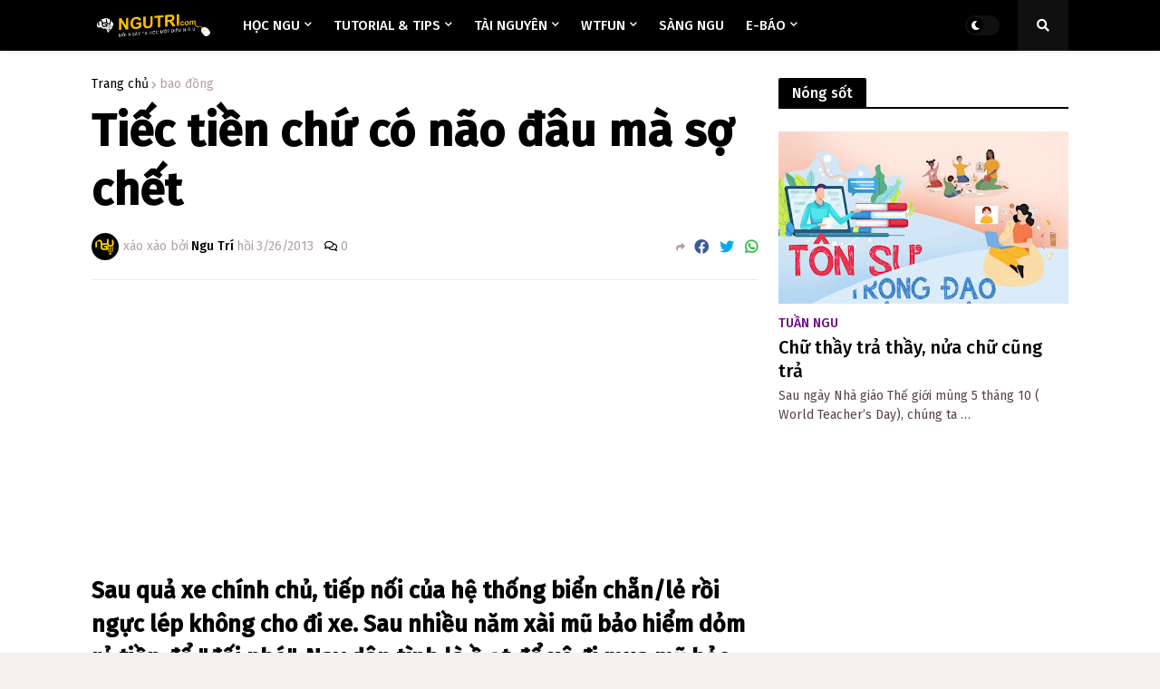

--- FILE ---
content_type: text/html; charset=UTF-8
request_url: https://www.ngutri.com/2013/03/tiec-tien-chu-co-nao-au-ma-so-chet.html
body_size: 45991
content:
<!DOCTYPE html>
<html class='ltr' dir='ltr' lang='en' xmlns='http://www.w3.org/1999/xhtml' xmlns:b='http://www.google.com/2005/gml/b' xmlns:data='http://www.google.com/2005/gml/data' xmlns:expr='http://www.google.com/2005/gml/expr'>
<head>
<!-- Tải trang nhanh -->
<script integrity='sha384-by67kQnR+pyfy8yWP4kPO12fHKRLHZPfEsiSXR8u2IKcTdxD805MGUXBzVPnkLHw' src='//instant.page/5.1.0' type='module'></script>
<!-- Mã comment facebook -->
<!-- Mã Google Adsense tự động toàn trang -->
<script async='async' crossorigin='anonymous' src='https://pagead2.googlesyndication.com/pagead/js/adsbygoogle.js?client=ca-pub-9265884540028822'></script>
<!-- Hotjar Tracking Code for www.ngutri.com -->
<!-- Title -->
<title>Tiếc tiền chứ có não đâu mà sợ chết - Ngu Trí - Mỗi ngày ta học một điều N.G.U</title>
<!-- Meta Title -->
<meta content='Hướng dẫn Đồ họa, Design Tutorials and Tips, Download free Stock Graphic, Premium Blogger Templates, Thủ thuật Tin học,' name='keywords'/>
<meta content='Ngu Trí' name='Author'/>
<meta content='gb2cry@gmail.com' name='Email'/>
<meta content='all' name='robots'/>
<meta content='index, follow' name='robots'/>
<meta content='Vietnamese' name='language'/>
<meta content='Vietnam' name='country'/>
<meta content='blogger' name='generator'/>
<meta content='' property='og:title'/>
<meta content='' property='og:image:alt'/>
<meta content='' name='twitter:title'/>
<meta content='' name='twitter:image:alt'/>
<meta content='' property='og:site_name'/>
<!-- Meta Image -->
<!-- Description and Keywords (start) -->
<meta content='Ngu trí, học ngu, templates, blogspot, tutorial, tips and tricks, diablo 3, diablo III, heroes 3, HoMM 3,...' name='keywords'/>
<!-- Description and Keywords (end) -->
<meta content='' property='og:description'/>
<meta content='' name='twitter:description'/>
<!-- SEO Label -->
<!-- Link Canonical -->
<link href='https://www.ngutri.com/' rel='canonical'/>
<link href='https://www.ngutri.com/' hreflang='x-default' rel='alternate'/>
<meta content='https://www.ngutri.com/' property='og:url'/>
<!-- DMCA -->
<meta content='d1RqdUxqY2dQelFkNW1aM0JUZG9uZz090' name='dmca-site-verification'/>
<!-- Robots Search -->
<meta content='width=device-width, initial-scale=1.0, user-scalable=1.0, minimum-scale=1.0, maximum-scale=5.0' name='viewport'/>
<meta content='IE=Edge' http-equiv='X-UA-Compatible'/>
<meta content='true' name='MSSmartTagsPreventParsing'/>
<meta content='index, follow' name='googlebot'/>
<meta content='follow, all' name='Googlebot-Image'/>
<meta content='follow, all' name='msnbot'/>
<meta content='follow, all' name='Yahoo'/>
<meta content='follow, all' name='Bing'/>
<meta content='follow, all' name='coccocbot'/>
<meta content='width=device-width, initial-scale=1' name='viewport'/>
<!-- Theme Color -->
<meta content='#317EFB' name='theme-color'/>
<!-- Blogger Rss -->
<!-- Open Graph -->
<meta content='article' property='og:type'/>
<meta content='id_ID' property='og:locale'/>
<meta content='en_US' property='og:locale:alternate'/>
<meta content='summary_large_image' name='twitter:card'/>
<!-- Global site tag (gtag.js) - Google Analytics -->
<!-- Start Alexa Certify Javascript -->
<script>
_atrk_opts = { atrk_acct:"EXMNp1IWh9106C", domain:"ngutri.com",dynamic: true};
(function() { var as = document.createElement('script'); as.type = 'text/javascript'; as.async = true; as.src = "https://d31qbv1cthcecs.cloudfront.net/atrk.js"; var s = document.getElementsByTagName('script')[0];s.parentNode.insertBefore(as, s); })();
</script>
<noscript></noscript>
<!-- DNS preconnect -->
<!-- Google fonts FireSans -->
<link href='https://fonts.googleapis.com' rel='preconnect'/>
<link href='https://fonts.googleapis.com/css2?family=Fira+Sans:ital,wght@0,100;0,200;0,300;0,400;0,500;1,100;1,200;1,300;1,400;1,500&display=swap' rel='stylesheet'/>
<!-- Begin Cookie Consent plugin -->
<!-- Font Awesome -->
<script crossorigin='anonymous' src='https://kit.fontawesome.com/be2a6b20b9.js'></script>
<link href='https://blogger.googleusercontent.com/img/b/R29vZ2xl/AVvXsEj1krY41qO9BbPp1WXKnUuBu9JVMqKOF2U96Mpc17CsOClCG0YMFLj3wWzYH5WcO4pEItOVv4uoQI-A6BI0ZlNeKU_02Uuqb5Z9iEIYOQSuO4_Z2B3ZR-5oJU39NhqBMfA4Ft5UDHckgPc/s466-rw/ngutri-com-moi-ngay-hoc-mot-dieu-ngu.png' rel='apple-touch-icon'/>
<!-- Microsoft Clarity tracking code for https://ngutri.com/ -->
<!-- Sharethis.com -->
<script async='async' src='https://platform-api.sharethis.com/js/sharethis.js#property=6161dda0540e8b0012ca0931&product=inline-reaction-buttons' type='text/javascript'></script>
<!-- Google Translate.com -->
<script type='text/javascript'>
function googleTranslateElementInit() {
  new google.translate.TranslateElement({pageLanguage: 'en'}, 'google_translate_element');
}
</script>
<script src='//translate.google.com/translate_a/element.js?cb=googleTranslateElementInit' type='text/javascript'></script>
<meta content='width=device-width, initial-scale=1, minimum-scale=1, maximum-scale=1' name='viewport'/>
<title>Tiếc tiền chứ có não đâu mà sợ chết</title>
<link href='//fonts.gstatic.com' rel='dns-prefetch'/>
<link href='//1.bp.blogspot.com' rel='dns-prefetch'/>
<link href='//2.bp.blogspot.com' rel='dns-prefetch'/>
<link href='//3.bp.blogspot.com' rel='dns-prefetch'/>
<link href='//4.bp.blogspot.com' rel='dns-prefetch'/>
<link href='//www.blogger.com' rel='dns-prefetch'/>
<link href='//dnjs.cloudflare.com' rel='dns-prefetch'/>
<link href='//pagead2.googlesyndication.com' rel='dns-prefetch'/>
<link href='//www.googletagmanager.com' rel='dns-prefetch'/>
<link href='//www.google-analytics.com' rel='dns-prefetch'/>
<link href='//connect.facebook.net' rel='dns-prefetch'/>
<link href='//c.disquscdn.com' rel='dns-prefetch'/>
<link href='//disqus.com' rel='dns-prefetch'/>
<meta content='text/html; charset=UTF-8' http-equiv='Content-Type'/>
<meta content='blogger' name='generator'/>
<link href='https://www.ngutri.com/favicon.ico' rel='icon' type='image/x-icon'/>
<link href='https://www.ngutri.com/2013/03/tiec-tien-chu-co-nao-au-ma-so-chet.html' rel='canonical'/>
<link rel="alternate" type="application/atom+xml" title="Ngu Trí - Mỗi ngày ta học một điều N.G.U - Atom" href="https://www.ngutri.com/feeds/posts/default" />
<link rel="alternate" type="application/rss+xml" title="Ngu Trí - Mỗi ngày ta học một điều N.G.U - RSS" href="https://www.ngutri.com/feeds/posts/default?alt=rss" />
<link rel="service.post" type="application/atom+xml" title="Ngu Trí - Mỗi ngày ta học một điều N.G.U - Atom" href="https://www.blogger.com/feeds/7343089343178723723/posts/default" />

<link rel="alternate" type="application/atom+xml" title="Ngu Trí - Mỗi ngày ta học một điều N.G.U - Atom" href="https://www.ngutri.com/feeds/3198763103660920766/comments/default" />
<meta content='Sau quả xe chính chủ, tiếp nối của hệ thống biển chẵn/lẻ rồi ngực lép không cho đi xe. Sau nhiều năm xài mũ bảo hiểm dỏm rẻ tiền để &quot;đối phó&quot;. Nay dân' name='description'/>
<link href='https://blogger.googleusercontent.com/img/b/R29vZ2xl/AVvXsEjgnnqvn0ffeinH7fviAYHof6BdYX961harvDG6RCSGqsBzqjU722jAi9jBrZH4wIf4XEkQU63CW_ReG8rmWzCbI8wF7NzZl9_89qz6JifllrFw_tDrcXyEFQY-gHgBrkI9kEbqp1qAqfA/w1600/mu-bao-hiem.jpg' rel='image_src'/>
<!-- Metadata for Open Graph protocol. See https://ogp.me/. -->
<meta content='article' property='og:type'/>
<meta content='Tiếc tiền chứ có não đâu mà sợ chết' property='og:title'/>
<meta content='https://www.ngutri.com/2013/03/tiec-tien-chu-co-nao-au-ma-so-chet.html' property='og:url'/>
<meta content='Sau quả xe chính chủ, tiếp nối của hệ thống biển chẵn/lẻ rồi ngực lép không cho đi xe. Sau nhiều năm xài mũ bảo hiểm dỏm rẻ tiền để &quot;đối phó&quot;. Nay dân' property='og:description'/>
<meta content='Ngu Trí - Mỗi ngày ta học một điều N.G.U' property='og:site_name'/>
<meta content='https://blogger.googleusercontent.com/img/b/R29vZ2xl/AVvXsEjgnnqvn0ffeinH7fviAYHof6BdYX961harvDG6RCSGqsBzqjU722jAi9jBrZH4wIf4XEkQU63CW_ReG8rmWzCbI8wF7NzZl9_89qz6JifllrFw_tDrcXyEFQY-gHgBrkI9kEbqp1qAqfA/w1600/mu-bao-hiem.jpg' property='og:image'/>
<meta content='https://blogger.googleusercontent.com/img/b/R29vZ2xl/AVvXsEjgnnqvn0ffeinH7fviAYHof6BdYX961harvDG6RCSGqsBzqjU722jAi9jBrZH4wIf4XEkQU63CW_ReG8rmWzCbI8wF7NzZl9_89qz6JifllrFw_tDrcXyEFQY-gHgBrkI9kEbqp1qAqfA/w1600/mu-bao-hiem.jpg' name='twitter:image'/>
<meta content='summary_large_image' name='twitter:card'/>
<meta content='Tiếc tiền chứ có não đâu mà sợ chết' name='twitter:title'/>
<meta content='https://www.ngutri.com/2013/03/tiec-tien-chu-co-nao-au-ma-so-chet.html' name='twitter:domain'/>
<meta content='Sau quả xe chính chủ, tiếp nối của hệ thống biển chẵn/lẻ rồi ngực lép không cho đi xe. Sau nhiều năm xài mũ bảo hiểm dỏm rẻ tiền để &quot;đối phó&quot;. Nay dân' name='twitter:description'/>
<!-- Font Awesome Free 5.11.2 -->
<!-- Theme Style CSS -->
<style id='page-skin-1' type='text/css'><!--
/*------
Ngu Trí - Blogger Template Style
Premium NewSpeed 1.2.0  by Templateify
Visit at https://www.ngutri.com
-----------*/
/*-- Google Fonts --*/
/*-- CSS Variables --*/
html{
--body-font:'Fira Sans',Arial,sans-serif;
--menu-font:'Fira Sans',Arial,sans-serif;
--title-font:'Fira Sans',Arial,sans-serif;
--meta-font:'Fira Sans',Arial,sans-serif;
--text-font:'Fira Sans',Arial,sans-serif;
--body-bg-color:#f4f1f1;
--body-bg:#f4f1f1 none no-repeat scroll center center;
--outer-bg:#ffffff;
--main-color:#000000;
--title-color:#000000;
--title-hover-color:#000000;
--meta-color:#b3a1a3;
--text-color:#584446;
--tag-color:#6b0f84;
--header-bg:#000000;
--header-color:#ffffff;
--header-hover-color:#fd4f4e;
--submenu-bg:#ffffff;
--submenu-color:#584446;
--submenu-hover-color:#000000;
--megamenu-bg:#ffffff;
--megamenu-color:#000000;
--megamenu-hover-color:#000000;
--mobilemenu-bg:#ffffff;
--mobilemenu-color:#000000;
--mobilemenu-hover-color:#000000;
--header-ads-bg:#efdedb;
--info-title-bg:#000000;
--info-title-color:#ffffff;
--info-bg:#efdedb;
--info-color:#000000;
--info-text-color:#584446;
--info-transparent-bg:#efdedb00;
--featured-bg:#000000;
--featured-color:#ffffff;
--featured-hover-color:#000000;
--widget-title-bg:#000000;
--widget-title-color:#ffffff;
--tabs-title-bg:#efdedb;
--tabs-title-color:#000000;
--videos-widget-bg:#000000;
--video-title-color:#ffffff;
--video-title-hover-color:#000000;
--video-text-color:#b3b1ae;
--video-tag-color:#6b0f84;
--post-title-color:#000000;
--post-title-hover-color:#000000;
--post-text-color:#584446;
--ab-bg:#efdedb;
--ab-title-color:#000000;
--ab-text-color:#584446;
--footer-bg:#000000;
--footer-color:#ffffff;
--footer-text-color:#a2a2a2;
--footerbar-bg:#000000;
--footerbar-color:#ffffff;
--footerbar-hover-color:#000000;
--button-bg:#000000;
--button-color:#ffffff;
--button-hover-bg:#000000;
--button-hover-color:#ffffff;
--border-color:rgba(155,155,155,0.2);
}
html[data-theme=dark]{
--body-bg-color:#000000;
--body-bg:#f4f1f1 none no-repeat scroll center center;
--outer-bg:#10101a;
--main-color:#000000;
--title-color:#e8e8e9;
--title-hover-color:#000000;
--meta-color:#a9b4ba;
--text-color:#aaaaaa;
--tag-color:#6b0f84;
--header-bg:#1c1c26;
--header-color:#e8e8e9;
--header-hover-color:#000000;
--submenu-bg:#171721;
--submenu-color:#e8e8e9;
--submenu-hover-color:#000000;
--megamenu-bg:#171721;
--megamenu-color:#e8e8e9;
--megamenu-hover-color:#000000;
--mobilemenu-bg:#171721;
--mobilemenu-color:#e8e8e9;
--mobilemenu-hover-color:#000000;
--header-ads-bg:#171721;
--info-title-bg:#23232d;
--info-title-color:#e8e8e9;
--info-bg:#1c1c26;
--info-color:#e8e8e9;
--info-text-color:#aaaaaa;
--info-transparent-bg:#1c1c2600;
--featured-bg:#1c1c26;
--featured-color:#e8e8e9;
--featured-hover-color:#000000;
--widget-title-bg:#1c1c26;
--widget-title-color:#e8e8e9;
--tabs-title-bg:#171721;
--tabs-title-color:#e8e8e9;
--videos-widget-bg:#1c1c26;
--video-title-color:#e8e8e9;
--video-title-hover-color:#000000;
--video-text-color:#aaaaaa;
--video-tag-color:#6b0f84;
--post-title-color:#e8e8e9;
--post-title-hover-color:#000000;
--post-text-color:#aaaaaa;
--ab-bg:#1c1c26;
--ab-title-color:#e8e8e9;
--ab-text-color:#aaaaaa;
--footer-bg:#1c1c26;
--footer-color:#e8e8e9;
--footer-text-color:#aaaaaa;
--footerbar-bg:#1c1c26;
--footerbar-color:#e8e8e9;
--footerbar-hover-color:#000000;
--button-bg:#1c1c26;
--button-color:#e8e8e9;
--button-hover-bg:#000000;
--button-hover-color:#ffffff;
--border-color:rgba(155,155,155,0.1);
}
html.rtl{
--body-font:'Cairo',Arial,sans-serif;
--menu-font:'Cairo',Arial,sans-serif;
--title-font:'Cairo',Arial,sans-serif;
--meta-font:'Cairo',Arial,sans-serif;
--text-font:'Cairo',Arial,sans-serif;
}
/*-- Reset CSS --*/
a,abbr,acronym,address,applet,b,big,blockquote,body,caption,center,cite,code,dd,del,dfn,div,dl,dt,em,fieldset,font,form,h1,h2,h3,h4,h5,h6,html,i,iframe,img,ins,kbd,label,legend,li,object,p,pre,q,s,samp,small,span,strike,strong,sub,sup,table,tbody,td,tfoot,th,thead,tr,tt,u,ul,var{padding:0;margin:0;border:0;outline:0;vertical-align:baseline;background:0 0;text-decoration:none}dl,ul{list-style-position:inside;list-style:none}ul li{list-style:none}caption{text-align:center}img{border:none;position:relative}a,a:visited{text-decoration:none}.clearfix{clear:both}.section,.widget,.widget ul{margin:0;padding:0}a{color:var(--main-color)}a img{border:0}abbr{text-decoration:none}.CSS_LIGHTBOX{z-index:999999!important}.CSS_LIGHTBOX_ATTRIBUTION_INDEX_CONTAINER .CSS_HCONT_CHILDREN_HOLDER > .CSS_LAYOUT_COMPONENT.CSS_HCONT_CHILD:first-child > .CSS_LAYOUT_COMPONENT{opacity:0}.separator a{clear:none!important;float:none!important;margin-left:0!important;margin-right:0!important}#Navbar1,#navbar-iframe,.widget-item-control,a.quickedit,.home-link,.feed-links{display:none!important}.center{display:table;margin:0 auto;position:relative}.widget > h2,.widget > h3{display:none}.widget iframe,.widget img{max-width:100%}button,input,select,textarea{font-family:var(--body-font);-webkit-appearance:none;-moz-appearance:none;appearance:none;outline:none;box-sizing:border-box;border-radius:0}
/*-- Style CSS --*/
html{background-color:var(--body-bg-color);margin:0}
body{position:relative;background-color:var(--body-bg-color);background:var(--body-bg);font-family:var(--body-font);font-size:14px;color:var(--text-color);font-weight:400;font-style:normal;line-height:1.4em;word-wrap:break-word;margin:0;padding:0}
html[data-theme=dark] body{background-color:var(--body-bg-color)!important}
body.is-cover{background-attachment:fixed;background-size:cover;background-position:center center;background-repeat:no-repeat}
.rtl{direction:rtl}
.no-items.section{display:none}
h1,h2,h3,h4,h5,h6{font-family:var(--title-font);font-weight:500}
#outer-wrapper{position:relative;overflow:hidden;width:100%;max-width:100%;background-color:var(--outer-bg);margin:0 auto;padding:0}
.is-boxed #outer-wrapper{width:calc(1078px + 60px);max-width:100%;box-shadow:0 0 20px rgba(0,0,0,0.1)}
.row-x1{width:1078px}
#content-wrapper{position:relative;float:left;width:100%;overflow:hidden;padding:30px 0;margin:0;border-top:0}
#content-wrapper > .container{margin:0 auto}
#main-wrapper{position:relative;float:left;width:calc(100% - (320px + 30px));box-sizing:border-box;padding:0}
.is-left #main-wrapper,.rtl #main-wrapper{float:right}
#sidebar-wrapper{position:relative;float:right;width:320px;box-sizing:border-box;padding:0}
.is-left #sidebar-wrapper,.rtl #sidebar-wrapper{float:left}
.entry-image-wrap,.cmm-avatar,.comments .avatar-image-container{overflow:hidden;background-color:rgba(155,155,155,0.08);z-index:5;color:transparent!important}
.entry-thumb{display:block;position:relative;width:100%;height:100%;background-size:cover;background-position:center center;background-repeat:no-repeat;z-index:1;opacity:0;transition:opacity .35s ease,transform .35s ease;border-radius:0px;}
.entry-thumb.lazy-ify{opacity:1}
.entry-image-wrap:hover .entry-thumb,.featured-item-inner:hover .entry-image-wrap .entry-thumb{transform:scale(1.05)}
.before-mask:before{content:'';position:absolute;left:0;right:0;bottom:0;height:70%;background-image:linear-gradient(to bottom,transparent,rgba(0,0,0,0.8));-webkit-backface-visibility:hidden;backface-visibility:hidden;z-index:2;opacity:1;margin:0;transition:opacity .25s ease}
.entry-image-wrap.is-video:after{position:absolute;content:'\f04b';top:50%;left:50%;background-color:rgba(0,0,0,0.5);width:44px;height:30px;font-family:'Font Awesome 5 Free';font-size:12px;color:#fff;font-weight:900;text-align:center;line-height:30px;z-index:5;transform:translate(-50%,-50%);box-sizing:border-box;margin:0;border-radius:6px;transition:background .17s ease}
.entry-image-wrap.is-video:hover:after,.featured-item-inner:hover .entry-image-wrap.is-video:after{background-color:var(--main-color)}
.entry-category{position:relative;display:inline-block;font-size:14px;color:var(--tag-color);font-weight:500;text-transform:uppercase;line-height:1;z-index:10;margin:0 0 5px}
.entry-title{color:var(--post-title-color);font-weight:500;line-height:1.3em}
.rtl .entry-title{font-weight:500}
.entry-title a{color:var(--post-title-color);display:block}
.entry-title a:hover{color:var(--post-title-hover-color)}
.excerpt{font-family:var(--text-font);line-height:1.5em}
.entry-info{position:absolute;left:0;bottom:0;width:100%;background:linear-gradient(to bottom,transparent,rgba(0,0,0,0.8));overflow:hidden;z-index:10;box-sizing:border-box;padding:15px}
.entry-info .entry-title{text-shadow:0 1px 2px rgba(0,0,0,0.5)}
.entry-info .entry-title a{color:#fff}
.error-msg{display:block;font-size:14px;color:var(--text-color);padding:30px 0;font-weight:400}
.error-msg b{font-weight:500}
.social a:before{display:inline-block;font-family:'Font Awesome 5 Brands';font-style:normal;font-weight:400}
.social .blogger a:before{content:'\f37d'}
.social .facebook a:before{content:'\f09a'}
.social .facebook-f a:before{content:'\f39e'}
.social .twitter a:before{content:'\f099'}
.social .rss a:before{content:'\f09e';font-family:'Font Awesome 5 Free';font-weight:900}
.social .youtube a:before{content:'\f167'}
.social .skype a:before{content:'\f17e'}
.social .stumbleupon a:before{content:'\f1a4'}
.social .tumblr a:before{content:'\f173'}
.social .vk a:before{content:'\f189'}
.social .stack-overflow a:before{content:'\f16c'}
.social .github a:before{content:'\f09b'}
.social .linkedin a:before{content:'\f0e1'}
.social .dribbble a:before{content:'\f17d'}
.social .soundcloud a:before{content:'\f1be'}
.social .behance a:before{content:'\f1b4'}
.social .digg a:before{content:'\f1a6'}
.social .instagram a:before{content:'\f16d'}
.social .pinterest a:before{content:'\f0d2'}
.social .pinterest-p a:before{content:'\f231'}
.social .twitch a:before{content:'\f1e8'}
.social .delicious a:before{content:'\f1a5'}
.social .codepen a:before{content:'\f1cb'}
.social .flipboard a:before{content:'\f44d'}
.social .reddit a:before{content:'\f281'}
.social .whatsapp a:before{content:'\f232'}
.social .messenger a:before{content:'\f39f'}
.social .snapchat a:before{content:'\f2ac'}
.social .telegram a:before{content:'\f3fe'}
.social .discord a:before{content:'\f392'}
.social .share a:before{content:'\f064';font-family:'Font Awesome 5 Free';font-weight:900}
.social .email a:before{content:'\f0e0';font-family:'Font Awesome 5 Free'}
.social .external-link a:before{content:'\f35d';font-family:'Font Awesome 5 Free';font-weight:900}
.social-bg .blogger a,.social-bg-hover .blogger a:hover{background-color:#f30}
.social-bg .facebook a,.social-bg .facebook-f a,.social-bg-hover .facebook a:hover,.social-bg-hover .facebook-f a:hover{background-color:#3b5999}
.social-bg .twitter a,.social-bg-hover .twitter a:hover{background-color:#00acee}
.social-bg .youtube a,.social-bg-hover .youtube a:hover{background-color:#f50000}
.social-bg .instagram a,.social-bg-hover .instagram a:hover{background:linear-gradient(15deg,#ffb13d,#dd277b,#4d5ed4)}
.social-bg .pinterest a,.social-bg .pinterest-p a,.social-bg-hover .pinterest a:hover,.social-bg-hover .pinterest-p a:hover{background-color:#ca2127}
.social-bg .dribbble a,.social-bg-hover .dribbble a:hover{background-color:#ea4c89}
.social-bg .linkedin a,.social-bg-hover .linkedin a:hover{background-color:#0077b5}
.social-bg .tumblr a,.social-bg-hover .tumblr a:hover{background-color:#365069}
.social-bg .twitch a,.social-bg-hover .twitch a:hover{background-color:#6441a5}
.social-bg .rss a,.social-bg-hover .rss a:hover{background-color:#ffc200}
.social-bg .skype a,.social-bg-hover .skype a:hover{background-color:#00aff0}
.social-bg .stumbleupon a,.social-bg-hover .stumbleupon a:hover{background-color:#eb4823}
.social-bg .vk a,.social-bg-hover .vk a:hover{background-color:#4a76a8}
.social-bg .stack-overflow a,.social-bg-hover .stack-overflow a:hover{background-color:#f48024}
.social-bg .github a,.social-bg-hover .github a:hover{background-color:#24292e}
.social-bg .soundcloud a,.social-bg-hover .soundcloud a:hover{background:linear-gradient(#ff7400,#ff3400)}
.social-bg .behance a,.social-bg-hover .behance a:hover{background-color:#191919}
.social-bg .digg a,.social-bg-hover .digg a:hover{background-color:#1b1a19}
.social-bg .delicious a,.social-bg-hover .delicious a:hover{background-color:#0076e8}
.social-bg .codepen a,.social-bg-hover .codepen a:hover{background-color:#000}
.social-bg .flipboard a,.social-bg-hover .flipboard a:hover{background-color:#f52828}
.social-bg .reddit a,.social-bg-hover .reddit a:hover{background-color:#ff4500}
.social-bg .whatsapp a,.social-bg-hover .whatsapp a:hover{background-color:#3fbb50}
.social-bg .messenger a,.social-bg-hover .messenger a:hover{background-color:#0084ff}
.social-bg .snapchat a,.social-bg-hover .snapchat a:hover{background-color:#ffe700}
.social-bg .telegram a,.social-bg-hover .telegram a:hover{background-color:#179cde}
.social-bg .discord a,.social-bg-hover .discord a:hover{background-color:#7289da}
.social-bg .share a,.social-bg-hover .share a:hover{background-color:var(--meta-color)}
.social-bg .email a,.social-bg-hover .email a:hover{background-color:#888}
.social-bg .external-link a,.social-bg-hover .external-link a:hover{background-color:var(--button-hover-bg)}
.social-color .blogger a,.social-color-hover .blogger a:hover{color:#f30}
.social-color .facebook a,.social-color .facebook-f a,.social-color-hover .facebook a:hover,.social-color-hover .facebook-f a:hover{color:#3b5999}
.social-color .twitter a,.social-color-hover .twitter a:hover{color:#00acee}
.social-color .youtube a,.social-color-hover .youtube a:hover{color:#f50000}
.social-color .instagram a,.social-color-hover .instagram a:hover{color:#dd277b}
.social-color .pinterest a,.social-color .pinterest-p a,.social-color-hover .pinterest a:hover,.social-color-hover .pinterest-p a:hover{color:#ca2127}
.social-color .dribbble a,.social-color-hover .dribbble a:hover{color:#ea4c89}
.social-color .linkedin a,.social-color-hover .linkedin a:hover{color:#0077b5}
.social-color .tumblr a,.social-color-hover .tumblr a:hover{color:#365069}
.social-color .twitch a,.social-color-hover .twitch a:hover{color:#6441a5}
.social-color .rss a,.social-color-hover .rss a:hover{color:#ffc200}
.social-color .skype a,.social-color-hover .skype a:hover{color:#00aff0}
.social-color .stumbleupon a,.social-color-hover .stumbleupon a:hover{color:#eb4823}
.social-color .vk a,.social-color-hover .vk a:hover{color:#4a76a8}
.social-color .stack-overflow a,.social-color-hover .stack-overflow a:hover{color:#f48024}
.social-color .github a,.social-color-hover .github a:hover{color:#24292e}
.social-color .soundcloud a,.social-color-hover .soundcloud a:hover{color:#ff7400}
.social-color .behance a,.social-color-hover .behance a:hover{color:#191919}
.social-color .digg a,.social-color-hover .digg a:hover{color:#1b1a19}
.social-color .delicious a,.social-color-hover .delicious a:hover{color:#0076e8}
.social-color .codepen a,.social-color-hover .codepen a:hover{color:#000}
.social-color .flipboard a,.social-color-hover .flipboard a:hover{color:#f52828}
.social-color .reddit a,.social-color-hover .reddit a:hover{color:#ff4500}
.social-color .whatsapp a,.social-color-hover .whatsapp a:hover{color:#3fbb50}
.social-color .messenger a,.social-color-hover .messenger a:hover{color:#0084ff}
.social-color .snapchat a,.social-color-hover .snapchat a:hover{color:#ffe700}
.social-color .telegram a,.social-color-hover .telegram a:hover{color:#179cde}
.social-color .discord a,.social-color-hover .discord a:hover{color:#7289da}
.social-color .share a,.social-color-hover .share a:hover{color:var(--meta-color)}
.social-color .email a,.social-color-hover .email a:hover{color:#888}
.social-color .external-link a,.social-color-hover .external-link a:hover{color:var(--button-hover-bg)}
#newspeed-pro-header-wrapper{position:relative;float:left;width:100%;margin:0}
#newspeed-pro-header-wrapper .container{position:relative;margin:0 auto}
.headerify-wrap,.headerify{position:relative;float:left;width:100%;height:56px;z-index:50;box-sizing:border-box;padding:0;margin:0}
.headerify-inner{position:relative;float:left;width:100%;height:56px;background-color:var(--header-bg);box-sizing:border-box;padding:0;margin:0;box-shadow:0 1px 5px 0 rgba(0,0,0,0.1)}
.is-boxed .headerify-inner{float:none;width:calc(1078px + 60px);max-width:100%;margin:0 auto;border:0}
.headerify-items{position:relative;float:left;width:100%;height:56px;box-sizing:border-box;margin:0}
.main-logo-wrap{position:relative;float:left;margin:0 20px 0 0}
.rtl .main-logo-wrap{float:right;margin:0 0 0 20px}
.main-logo{position:relative;float:left;width:100%;height:34px;overflow:hidden;padding:11px 0;margin:0}
.main-logo .widget,.logo-content{position:relative;float:left;width:100%;margin:0}
.main-logo .logo-img{display:flex;flex-wrap:wrap;align-items:center;height:34px;overflow:hidden}
.main-logo img{display:block;max-width:100%;max-height:34px;margin:0}
.main-logo h1.blog-title,.main-logo .blog-title{font-size:20px;color:var(--header-color);line-height:34px;font-weight:500;margin:0}
.main-logo .blog-title a{color:var(--header-color)}
.main-logo .blog-title a:hover{color:var(--header-hover-color)}
.main-logo #h1-tag{position:absolute;top:-9000px;left:-9000px;display:none;visibility:hidden}
.main-menu-wrap{position:static;float:left;height:56px;margin:0}
.rtl .main-menu-wrap{float:right}
#newspeed-pro-main-menu .widget,#newspeed-pro-main-menu .widget > .widget-title{display:none}
#newspeed-pro-main-menu .show-menu{display:block}
#newspeed-pro-main-menu{position:static;width:100%;height:56px;z-index:10}
#newspeed-pro-main-menu ul > li{position:relative;float:left;display:inline-block;padding:0;margin:0}
.rtl #newspeed-pro-main-menu ul > li{float:right}
#newspeed-pro-main-menu-nav > li > a{position:relative;display:block;height:56px;font-family:var(--menu-font);font-size:15px;color:var(--header-color);font-weight:500;text-transform:uppercase;line-height:56px;padding:0 12px;margin:0}
.rtl #newspeed-pro-main-menu-nav > li > a{font-weight:500}
#newspeed-pro-main-menu-nav > li:hover > a{color:var(--header-hover-color)}
#newspeed-pro-main-menu ul > li > ul{position:absolute;float:left;left:0;top:56px;width:180px;background-color:var(--submenu-bg);z-index:99999;padding:0;visibility:hidden;opacity:0;box-shadow:0 2px 5px 0 rgba(0,0,0,0.1),0 2px 10px 0 rgba(0,0,0,0.1)}
.rtl #newspeed-pro-main-menu ul > li > ul{left:auto;right:0}
#newspeed-pro-main-menu ul > li > ul > li > ul{position:absolute;top:0;left:100%;margin:0}
.rtl #newspeed-pro-main-menu ul > li > ul > li > ul{left:unset;right:100%}
#newspeed-pro-main-menu ul > li > ul > li{display:block;float:none;position:relative}
.rtl #newspeed-pro-main-menu ul > li > ul > li{float:none}
#newspeed-pro-main-menu ul > li > ul > li a{position:relative;display:block;font-size:14px;color:var(--submenu-color);font-weight:400;box-sizing:border-box;padding:8px 12px;margin:0;border-bottom:1px solid rgba(155,155,155,0.05)}
#newspeed-pro-main-menu ul > li > ul > li:last-child a{border:0}
#newspeed-pro-main-menu ul > li > ul > li:hover > a{color:var(--submenu-hover-color)}
#newspeed-pro-main-menu ul > li.has-sub > a:after{content:'\f078';float:right;font-family:'Font Awesome 5 Free';font-size:9px;font-weight:900;margin:-1px 0 0 5px}
.rtl #newspeed-pro-main-menu ul > li.has-sub > a:after{float:left;margin:-1px 5px 0 0}
#newspeed-pro-main-menu ul > li > ul > li.has-sub > a:after{content:'\f054';float:right;margin:0}
.rtl #newspeed-pro-main-menu ul > li > ul > li.has-sub > a:after{content:'\f053'}
#newspeed-pro-main-menu ul > li:hover > ul,#newspeed-pro-main-menu ul > li > ul > li:hover > ul{visibility:visible;opacity:1;margin:0}
#newspeed-pro-main-menu ul ul{transition:all .17s ease}
#newspeed-pro-main-menu .mega-menu{position:static!important}
#newspeed-pro-main-menu .mega-menu > ul{width:100%;overflow:hidden;background-color:var(--megamenu-bg);box-sizing:border-box;padding:20px 10px}
.tab-active{display:block}
.tab-animated,.post-animated{-webkit-animation-duration:.5s;animation-duration:.5s;-webkit-animation-fill-mode:both;animation-fill-mode:both}
@keyframes fadeIn {
from{opacity:0}
to{opacity:1}
}
.tab-fadeIn,.post-fadeIn{animation-name:fadeIn}
@keyframes fadeInUp {
from{opacity:0;transform:translate3d(0,5px,0)}
to{opacity:1;transform:translate3d(0,0,0)}
}
@keyframes slideToLeft {
from{opacity:0;transform:translate3d(30px,0,0)}
to{opacity:1;transform:translate3d(0,0,0)}
}
@keyframes slideToRight {
from{opacity:0;transform:translate3d(-30px,0,0)}
to{opacity:1;transform:translate3d(0,0,0)}
}
.tab-fadeInUp,.post-fadeInUp{animation-name:fadeInUp}
.mega-items .mega-item{float:left;width:20%;box-sizing:border-box;padding:0 10px}
.rtl .mega-items .mega-item{float:right}
.mega-items .mega-content{position:relative;width:100%;overflow:hidden;padding:0}
.mega-content .entry-image-wrap{width:100%;height:126px;z-index:1;display:block;position:relative;overflow:hidden;margin:0 0 10px}
.mega-content .entry-title{font-size:16px;margin:0}
.mega-content .entry-title a{color:var(--megamenu-color)}
.mega-content .entry-title a:hover{color:var(--megamenu-hover-color)}
.mega-menu .error-msg{text-align:center}
.main-toggle-wrap{position:absolute;top:0;right:0;height:56px;background-color:var(--header-bg);overflow:hidden;z-index:20;margin:0}
.rtl .main-toggle-wrap{left:0;right:unset}
.darkmode-toggle{position:relative;float:left;height:22px;background-color:rgba(155,155,155,0.1);font-size:10px;color:var(--header-color);text-align:center;cursor:pointer;box-sizing:border-box;padding:2px 18px 2px 2px;margin:17px 0 0;border-radius:22px;transition:padding .17s ease}
html[data-theme=dark] .darkmode-toggle{background-color:rgba(255,255,255,0.03);padding:2px 2px 2px 18px}
.rtl .darkmode-toggle{float:right;padding:2px 2px 2px 18px}
html.rtl[data-theme=dark] .darkmode-toggle{padding:2px 18px 2px 2px}
.darkmode-toggle:after{float:left;content:'\f186';width:18px;height:18px;background-color:var(--header-bg);font-family:'Font Awesome 5 Free';font-weight:900;line-height:18px;border-radius:50%}
.rtl .darkmode-toggle:after{float:right}
.darkmode-toggle:hover:after{background-color:var(--header-hover-color)}
.main-toggle-style{position:relative;float:left;width:56px;height:56px;background-color:rgba(155,155,155,0.1);color:var(--header-color);font-size:14px;text-align:center;line-height:56px;cursor:pointer;z-index:20;box-sizing:border-box;padding:0;margin:0 0 0 20px}
.rtl .main-toggle-style{float:right;margin:0 20px 0 0}
html[data-theme=dark] .main-toggle-style{background-color:rgba(255,255,255,0.03)}
.main-toggle-style:hover{color:var(--header-hover-color)}
.search-toggle.hide,.search-active .search-toggle.show{display:none}
.search-active .search-toggle.hide{display:block}
.search-toggle:after{font-family:'Font Awesome 5 Free';font-weight:900;margin:0}
.search-toggle.show:after{content:'\f002'}
.search-toggle.hide:after{content:'\f00d'}
.mobile-menu-toggle{display:none;font-size:18px;padding:0}
.mobile-menu-toggle:after{content:'\f0c9';font-family:'Font Awesome 5 Free';font-weight:900;margin:0}
#nav-search-wrap{display:none;position:absolute;top:0;left:0;width:calc(100% - 56px);height:56px;overflow:hidden;background-color:var(--header-bg);z-index:25;box-sizing:border-box;padding:10px 20px 10px 0}
.rtl #nav-search-wrap{left:unset;right:0;padding:10px 0 10px 20px}
#nav-search-wrap .search-form{position:relative;width:100%;height:34px;background-color:rgba(0,0,0,0);overflow:hidden;box-sizing:border-box;padding:0;border:0}
#nav-search-wrap .search-input{float:left;width:100%;height:34px;background-color:rgba(0,0,0,0);font-family:inherit;font-size:14px;color:var(--header-color);font-weight:400;line-height:34px;box-sizing:border-box;padding:0;border:0}
.rtl #nav-search-wrap .search-input{float:right;text-align:right}
#nav-search-wrap .search-input:focus,#nav-search-wrap .search-input::placeholder{color:var(--header-color);outline:none}
#nav-search-wrap .search-input::placeholder{opacity:.5}
#nav-search-wrap .search-action{position:absolute;top:0;right:0;width:34px;height:34px;background-color:rgba(0,0,0,0);font-family:inherit;font-size:20px;color:var(--header-color);font-weight:400;line-height:34px;text-align:right;cursor:pointer;box-sizing:border-box;padding:0;margin:0;border:0;opacity:.5}
.rtl #nav-search-wrap .search-action{left:0;right:unset;text-align:left}
#nav-search-wrap .search-action:before{display:block;content:'\f30b';font-family:'Font Awesome 5 Free';font-weight:900}
.rtl #nav-search-wrap .search-action:before{content:'\f30a'}
#nav-search-wrap .search-action:hover{color:var(--header-hover-color);opacity:1}
.overlay{visibility:hidden;opacity:0;position:fixed;top:0;left:0;right:0;bottom:0;background-color:rgba(23,28,36,0.6);z-index:1000;-webkit-backdrop-filter:saturate(100%) blur(3px);-ms-backdrop-filter:saturate(100%) blur(3px);-o-backdrop-filter:saturate(100%) blur(3px);backdrop-filter:saturate(100%) blur(3px);margin:0;transition:all .25s ease}
#slide-menu{display:none;position:fixed;width:300px;height:100%;top:0;left:0;bottom:0;background-color:var(--mobilemenu-bg);overflow:auto;z-index:1010;left:0;-webkit-transform:translateX(-100%);transform:translateX(-100%);visibility:hidden;box-shadow:3px 0 7px rgba(0,0,0,0.1);transition:all .25s ease}
.rtl #slide-menu{left:unset;right:0;-webkit-transform:translateX(100%);transform:translateX(100%)}
.nav-active #slide-menu,.rtl .nav-active #slide-menu{-webkit-transform:translateX(0);transform:translateX(0);visibility:visible}
.slide-menu-header{float:left;width:100%;height:56px;background-color:var(--header-bg);overflow:hidden;box-sizing:border-box;box-shadow:0 1px 5px 0 rgba(0,0,0,0.1)}
.mobile-search{position:relative;float:left;width:calc(100% - 56px);box-sizing:border-box;padding:0 0 0 15px;margin:12px 0 0}
.rtl .mobile-search{float:right;padding:0 20px 0 0}
.mobile-search .search-form{position:relative;width:100%;height:32px;background-color:rgba(0,0,0,0);overflow:hidden;box-sizing:border-box;border:0;border-radius:2px}
.mobile-search .search-input{float:left;width:100%;height:32px;background-color:rgba(155,155,155,0.1);font-family:inherit;font-size:13px;color:var(--menu-color);font-weight:400;line-height:32px;box-sizing:border-box;padding:0 10px;border:0}
html[data-theme=dark] .mobile-search .search-input{background-color:rgba(255,255,255,0.03)}
.rtl .mobile-search .search-input{float:right;text-align:right;padding:0 10px 0 0}
.mobile-search .search-input:focus,.mobile-search .search-input::placeholder{color:var(--header-color)}
.mobile-search .search-input::placeholder{opacity:.5}
.mobile-search .search-action{position:absolute;top:0;right:0;width:32px;height:32px;background-color:rgba(0,0,0,0);font-family:inherit;font-size:10px;color:var(--header-color);font-weight:400;line-height:32px;text-align:center;cursor:pointer;box-sizing:border-box;padding:0;border:0;opacity:.5}
.rtl .mobile-search .search-action{left:0;right:unset}
.mobile-search .search-action:before{display:block;content:'\f002';font-family:'Font Awesome 5 Free';font-weight:900}
.mobile-search .search-action:hover{background-color:rgba(155,155,155,0.05);color:var(--header-color);opacity:1}
.hide-newspeed-pro-mobile-menu{display:block;position:absolute;top:0;right:0;width:56px;height:56px;color:var(--header-color);font-size:16px;line-height:56px;text-align:center;cursor:pointer;z-index:20;margin:0}
.rtl .hide-newspeed-pro-mobile-menu{right:auto;left:0}
.hide-newspeed-pro-mobile-menu:before{content:'\f00d';font-family:'Font Awesome 5 Free';font-weight:900}
.hide-newspeed-pro-mobile-menu:hover{color:var(--header-hover-color)}
.slide-menu-flex{display:flex;flex-direction:column;justify-content:space-between;float:left;width:100%;height:calc(100% - 56px);margin:0}
.newspeed-pro-mobile-menu{position:relative;float:left;width:100%;box-sizing:border-box;padding:20px 15px}
.newspeed-pro-mobile-menu > ul{margin:0}
.newspeed-pro-mobile-menu .m-sub{display:none;padding:0}
.newspeed-pro-mobile-menu ul li{position:relative;display:block;overflow:hidden;float:left;width:100%;font-size:20px;font-weight:500;margin:0;padding:0}
.newspeed-pro-mobile-menu > ul li ul{overflow:hidden}
.newspeed-pro-mobile-menu ul li a{color:var(--mobilemenu-color);padding:10px 0;display:block}
.newspeed-pro-mobile-menu > ul > li > a{text-transform:uppercase}
.newspeed-pro-mobile-menu ul li.has-sub .submenu-toggle{position:absolute;top:0;right:0;width:30px;color:var(--mobilemenu-color);text-align:right;cursor:pointer;padding:10px 0}
.rtl .newspeed-pro-mobile-menu ul li.has-sub .submenu-toggle{text-align:left;right:auto;left:0}
.newspeed-pro-mobile-menu ul li.has-sub .submenu-toggle:after{content:'\f078';font-family:'Font Awesome 5 Free';font-weight:900;float:right;font-size:12px;text-align:right;transition:all .17s ease}
.rtl .newspeed-pro-mobile-menu ul li.has-sub .submenu-toggle:after{float:left}
.newspeed-pro-mobile-menu ul li.has-sub.show > .submenu-toggle:after{content:'\f077'}
.newspeed-pro-mobile-menu ul li a:hover,.newspeed-pro-mobile-menu ul li.has-sub.show > a,.newspeed-pro-mobile-menu ul li.has-sub.show > .submenu-toggle{color:var(--mobilemenu-hover-color)}
.newspeed-pro-mobile-menu > ul > li > ul > li a{font-size:20px;font-weight:400;opacity:.95;padding:15px 0 15px 10px}
.rtl .newspeed-pro-mobile-menu > ul > li > ul > li a{padding:10px 10px 10px 0}
.newspeed-pro-mobile-menu > ul > li > ul > li > ul > li > a{padding:10px 0 10px 20px}
.rtl .newspeed-pro-mobile-menu > ul > li > ul > li > ul > li > a{padding:10px 20px 10px 0}
.newspeed-pro-mobile-menu ul > li > .submenu-toggle:hover{color:var(--mobilemenu-hover-color)}
.mobile-menu-footer{position:relative;float:left;width:100%;box-sizing:border-box;padding:20px 15px;margin:0}
.mobile-navbar-social,.mobile-navbar-menu{position:relative;float:left;width:100%;margin:0 0 10px}
.mobile-navbar-menu{margin:0}
.mobile-navbar-social ul li{float:left;margin:10px 20px 10px 0}
.rtl .mobile-navbar-social ul li{float:right;margin:0 0 0 18px}
.mobile-navbar-social ul li:last-child{margin:10px 20px 10px 0}
.mobile-navbar-social ul li a{display:block;font-size:30px;color:var(--mobilemenu-color);opacity:.85;padding:0}
.mobile-navbar-social ul li a:hover{color:var(--mobilemenu-hover-color)}
.mobile-navbar-menu ul li{float:left;margin:0 20px 10px 0}
.rtl .mobile-navbar-menu ul li{float:right;margin:0 0 0 18px}
.mobile-navbar-menu ul li:last-child{margin:0}
.mobile-navbar-menu ul li a{display:block;font-size:18px;color:var(--mobilemenu-color);font-weight:400;padding:0}
.mobile-navbar-menu ul li a:hover{color:var(--mobilemenu-hover-color)}
.is-fixed{position:fixed;top:-56px;left:0;width:100%;z-index:990;opacity:0;transition:top .17s ease,opacity .17s ease}
.headerify.show,.nav-active .headerify.is-fixed{top:0;opacity:1}
#header-ads-wrap{display:none;position:relative;float:left;width:100%;z-index:10;margin:0}
#header-ads-wrap.has-widget{display:block}
.is-post #header-ads-wrap.has-widget{background-color:var(--header-ads-bg)}
.is-post #header-ads-wrap.is-compact{background-color:var(--outer-bg)}
#header-ads-wrap .container{margin:0 auto}
.header-ads .widget{position:relative;float:left;width:100%;text-align:center;line-height:0;margin:30px 0 0}
.is-post #header-ads-wrap .widget{margin:30px 0}
.is-post #header-ads-wrap.is-compact .widget{margin:30px 0 0}
.header-ads .widget-content{float:left;width:100%;margin:0}
.header-ads .widget > .widget-title{display:none}
#info-wrapper{position:relative;float:left;width:100%;margin:0}
#info-wrapper .container{margin:0 auto}
#infoify .widget{position:relative;float:left;width:100%;height:34px;overflow:hidden;background-color:#ffcc00;margin:30px 0 0;border-radius:20px}
#infoify .widget-title{float:left;height:34px;overflow:hidden;background-color:var(--info-title-bg);padding:0 15px;border-radius:2px 0 0 2px}
.rtl #infoify .widget-title{float:right;border-radius:0 2px 2px 0}
#infoify .widget-title h3{display:block;font-family:var(--title-font);font-size:16px;color:var(--info-title-color);font-weight:500;line-height:34px;margin:0}
.rtl #infoify .widget-title h3{font-weight:500}
#infoify .widget-content{position:relative;display:block;height:34px;overflow:hidden;margin:0}
.info-items{position:relative;float:left;width:100%;display:;margin:0}
.info-items .info-item{display:;width:100%;line-height:35px;box-sizing:border-box;padding:0 15px;margin:0}
.info-item span{float:left}
.rtl .info-item span{float:right}
.info-item .info-title{color:var(--info-color);margin: 0 5px 0 10px;font-weight: 500;}
.rtl .info-item .info-title{margin:0 0 0 5px}
.info-item .info-result{color:var(--info-text-color)}
.loader{position:relative;height:100%;overflow:hidden;display:block;margin:0}
.loader:after{content:'';position:absolute;top:50%;left:50%;width:28px;height:28px;margin:-16px 0 0 -16px;border:2px solid var(--main-color);border-right-color:var(--border-color);border-radius:100%;animation:spinner .65s infinite linear;transform-origin:center}
@-webkit-keyframes spinner {
0%{-webkit-transform:rotate(0deg);transform:rotate(0deg)}
to{-webkit-transform:rotate(1turn);transform:rotate(1turn)}
}
@keyframes spinner {
0%{-webkit-transform:rotate(0deg);transform:rotate(0deg)}
to{-webkit-transform:rotate(1turn);transform:rotate(1turn)}
}
#featured-wrapper{position:relative;float:left;width:100%;margin:0}
#featured-wrapper .container{margin:0 auto}
#featured .widget,#featured .widget.HTML .widget-content,#featured .widget > .widget-title{display:none}
#featured .widget.HTML{display:block}
#featured .widget.HTML.show-ify .widget-content{display:block}
#featured .widget{position:relative;overflow:hidden;height:420px;padding:0;margin:30px 0 0}
#featured .widget-content{position:relative;overflow:hidden;height:420px;margin:0}
#featured .widget-content .error-msg{text-align:center;line-height:420px;padding:0}
.featured-items{position:relative;float:left;width:100%;height:420px;overflow:hidden;margin:0}
.featured-left{position:relative;float:left;width:calc(100% - (320px + 30px));height:420px;background-color:var(--featured-bg);overflow:hidden;margin:0}
.rtl .featured-left{float:right}
.featured-big{position:relative;float:left;width:100%;height:100%;overflow:hidden;box-sizing:border-box;padding:0}
.featured-item-inner{position:relative;float:left;width:100%;height:100%;overflow:hidden;display:block;z-index:10}
.featured-big .entry-image-wrap{float:left;position:relative;width:100%;height:100%;overflow:hidden;display:block;z-index:5;margin:0}
.featured-big .entry-image-wrap.is-video:after{width:64px;height:42px;line-height:42px;font-size:16px;border-radius:8px}
.featured-big .entry-info{padding:20px}
.featured-big .entry-category{background-color:var(--tag-color);font-size:14px;color:#fff;font-weight:400;padding:6px 8px;margin:0 0 10px;border-radius:2px}
.featured-big .entry-title{font-size:29px;display:block;margin:0}
.featured-big .entry-excerpt{display:block;font-size:14px;color:#b5b5ba;margin:5px 0 0}
.featured-right{position:relative;float:left;width:calc(320px + 30px);height:420px;background-color:var(--featured-bg);overflow:hidden;overflow-y:auto;box-sizing:border-box;margin:0;padding-top:10px;}
.rtl .featured-right{float:left}
.featured-right::-webkit-scrollbar{width:5px;background:rgba(155,155,155,0.1)}
.featured-right::-webkit-scrollbar-thumb{background:rgba(155,155,155,0.2);border-radius:5px}
.featured-small{position:relative;float:left;width:100%;box-sizing:border-box;padding:7px 15px;margin:0}
.featured-small:hover{background:rgba(155,155,155,0.1)}
.featured-small .entry-category{font-size:14px;margin:0 0 8px}
.featured-small .entry-title{float:left;width:100%;font-size:17px;margin:0}
.featured-small .entry-title a{color:var(--featured-color)}
.title-wrap{position:relative;float:left;width:100%;height:34px;box-sizing:border-box;margin:0 0 25px;border-bottom:2px solid var(--widget-title-bg)}
.title-wrap > h3{position:relative;float:left;height:34px;background-color:var(--widget-title-bg);font-family:var(--title-font);font-size:16px;color:var(--widget-title-color);font-weight:500;line-height:34px;padding:0 15px;margin:0;border-radius:2px 2px 0 0}
.rtl .title-wrap > h3{float:right;font-weight:500}
.title-wrap > a.more{float:right;font-size:13px;color:var(--meta-color);line-height:32px;padding:0}
.rtl .title-wrap > a.more{float:left}
.title-wrap > a.more:hover{color:var(--main-color)}
.newspeed-pro-content-blocks{position:relative;float:left;width:100%;margin:0}
.newspeed-pro-content-blocks .widget{display:none;position:relative;float:left;width:100%;box-sizing:border-box;padding:0;margin:0 0 30px}
#newspeed-pro-content-blocks-2 .widget:last-child{margin-bottom:0}
.newspeed-pro-content-blocks .show-ify{display:block}
.newspeed-pro-content-blocks .widget-content{position:relative;float:left;width:100%;box-sizing:border-box;margin:0}
.newspeed-pro-content-blocks .loader{height:180px}
.block1-items .block-item{position:relative;float:left;width:44%;overflow:hidden;padding:0;margin:25px 0 0}
.rtl .block1-items .block-item{float:right}
.block1-items .block-big{width:calc(56% - 25px);margin:0 25px 0 0}
.rtl .block1-items .block-big{margin:0 0 0 25px}
.block1-items .block-big .entry-image-wrap{position:relative;float:left;width:100%;height:230px;display:block;overflow:hidden;margin:0 0 15px}
.block1-items .block-big .entry-image-wrap.is-video:after{width:54px;height:36px;line-height:36px;font-size:14px;border-radius:8px}
.block1-items .block-big .entry-category{font-size:14px;margin:0 0 6px}
.block1-items .block-big .entry-title{font-size:21px;margin:0}
.block1-items .entry-excerpt{display:block;font-size:14px;margin:6px 0 0}
.block1-items .block-small.item-1{margin:0}
.block1-items .block-small .entry-image-wrap{position:relative;width:104px;height:70px;float:left;display:block;overflow:hidden;margin:0 15px 0 0}
.block1-items .block-small .entry-image-wrap.is-video:after{width:32px;height:22px;line-height:22px;font-size:8px;border-radius:4px}
.rtl .block1-items .block-small .entry-image-wrap{float:right;margin:0 0 0 15px}
.block1-items .block-small .entry-header{overflow:hidden}
.block1-items .block-small .entry-title{font-size:16px;margin:0}
.block2-items{position:relative;float:left;width:100%;box-sizing:border-box;padding:0;margin:0}
.block2-items .block-item{position:relative;float:left;width:100%;box-sizing:border-box;padding:25px 0 0;margin:25px 0 0;border-top:1px solid var(--border-color)}
.block2-items .block-item.item-0{padding:0;margin:0;border:0}
.block2-items .entry-image-wrap{position:relative;float:left;width:250px;height:160px;overflow:hidden;margin:0 20px 0 0}
.rtl .block2-items .entry-image-wrap{float:right;margin:0 0 0 20px}
.block2-items .entry-header{overflow:hidden}
.block2-items .entry-category{font-size:14px;margin:0 0 10px}
.block2-items .entry-title{display:block;font-size:21px;margin:0}
.block2-items .entry-excerpt{display:block;font-size:14px;margin:10px 0 0}
.grid1-items{position:relative;overflow:hidden;display:flex;flex-wrap:wrap;padding:0;margin:0 -12.5px}
.grid1-items .grid-item{position:relative;float:left;width:calc(100% / 3);box-sizing:border-box;padding:0 12.5px;margin:25px 0 0}
.rtl .grid1-items .grid-item{float:right}
.grid1-items .grid-item.item-0,.grid1-items .grid-item.item-1,.grid1-items .grid-item.item-2{margin:0}
.grid1-items .entry-image-wrap{position:relative;width:100%;height:145px;display:block;overflow:hidden;margin:0 0 10px}
.grid1-items .entry-title{font-size:16px;margin:0}
body.has-vb-style .widget.type-videos{overflow:hidden;background-color:var(--videos-widget-bg);padding:20px;border-radius:2px}
body.has-vb-style .type-videos .title-wrap{height:18px;margin:0 0 15px;border:0}
body.has-vb-style .type-videos .title-wrap > h3{background-color:var(--videos-widget-bg);height:18px;color:var(--video-title-color);line-height:18px;padding:0}
body.has-vb-style .type-videos .title-wrap > a.more{color:var(--video-title-color);line-height:18px}
body.has-vb-style .type-videos .title-wrap > a.more:hover{color:var(--video-title-hover-color)}
.video-items .video-item{position:relative;float:left;width:32%;overflow:hidden;padding:0;margin:25px 0 0}
.rtl .video-items .video-item{float:right}
.video-items .video-big{width:calc(68% - 25px);margin:0 25px 0 0}
.rtl .video-items .video-big{margin:0 0 0 25px}
.video-items .video-big .entry-image-wrap{position:relative;float:left;width:100%;height:330px;display:block;overflow:hidden;margin:0 0 15px}
.video-items .video-big .entry-image-wrap.is-video:after{width:54px;height:36px;line-height:36px;font-size:14px;border-radius:8px}
body.has-vb-style .video-items .entry-category{color:var(--video-tag-color)}
.video-items .video-big .entry-category{font-size:14px;margin:0 0 6px}
body.has-vb-style .video-items .entry-title a{color:var(--video-title-color)}
body.has-vb-style .video-items .entry-title a:hover{color:var(--video-title-hover-color)}
.video-items .video-big .entry-title{font-size:21px;margin:0}
.video-items .entry-excerpt{display:block;font-size:14px;margin:6px 0 0}
body.has-vb-style .video-items .entry-excerpt{color:var(--video-text-color)}
.video-items .video-small.item-1{margin:0}
.video-items .video-small .entry-image-wrap{position:relative;float:left;width:100%;height:145px;display:block;overflow:hidden;margin:0 0 10px}
.video-items .video-small .entry-title{font-size:16px;margin:0}
.list1-items .list1-item{display:block;overflow:hidden;padding:0;margin:20px 0 0}
.list1-items .list1-item.item-0{margin:0}
.list1-items .entry-image-wrap{position:relative;float:left;width:104px;height:70px;overflow:hidden;margin:0 15px 0 0}
.list1-items .entry-image-wrap.is-video:after{width:32px;height:22px;line-height:22px;font-size:8px;border-radius:4px}
.rtl .list1-items .entry-image-wrap{float:right;margin:0 0 0 15px}
.list1-items .cmm-avatar{width:55px;height:55px}
.list1-items .cmm-snippet{display:block;font-size:12px;margin:4px 0 0}
.list1-items .entry-header{overflow:hidden}
.list1-items .entry-title{font-size:16px;margin:0}
.list2-items{position:relative;float:left;width:100%;margin:0}
.list2-items .list2-item{position:relative;float:left;width:100%;box-sizing:border-box;padding:10px 0;border-top:1px solid var(--border-color);}
.list2-items .list2-item.item-0{margin:0}
.list2-items .entry-title{font-size:16px;margin:0}
.home-ad{position:relative;float:left;width:100%;margin:0}
.home-ad .widget{position:relative;float:left;width:100%;line-height:0;margin:0 0 30px}
.is-multiple #main-wrapper.no-ad-margin #home-ads-2 .widget{margin:0}
.home-ad .widget > .widget-title{display:block}
.home-ad .widget > .widget-title > h3.title{font-size:11px;color:var(--title-color);font-weight:400;line-height:1;margin:0 0 6px}
#custom-ads{float:left;width:100%;opacity:0;visibility:hidden;box-sizing:border-box;padding:0;margin:0;border:0}
#before-ad,#after-ad{float:left;width:100%;margin:0}
#before-ad .widget > .widget-title,#after-ad .widget > .widget-title{display:block}
#before-ad .widget > .widget-title > h3.title,#after-ad .widget > .widget-title > h3.title{font-size:11px;color:var(--title-color);font-weight:400;line-height:1;margin:0 0 6px}
#before-ad .widget,#after-ad .widget{width:100%;margin:25px 0 0}
#before-ad .widget-content,#after-ad .widget-content{position:relative;width:100%;line-height:1; text-align:center;}
#newspeed-pro-new-before-ad #before-ad,#newspeed-pro-new-after-ad #after-ad{float:none;display:block;margin:0}
#newspeed-pro-new-before-ad #before-ad .widget,#newspeed-pro-new-after-ad #after-ad .widget{margin:0}
.item-post .FollowByEmail{box-sizing:border-box}
#main-wrapper #main{position:relative;float:left;width:101%;box-sizing:border-box;margin:0}
.is-home #main-wrapper.main-margin #main{margin-bottom:30px}
.queryMessage{overflow:hidden;color:var(--title-color);font-size:14px;font-weight:400;box-sizing:border-box;padding:0 0 10px;margin:0 0 25px;border-bottom:1px solid var(--border-color)}
.queryMessage .query-info,.Blog.no-posts .queryMessage{margin:0}
.queryMessage .query-info{font-size:18px;color:var(--title-color);font-weight:500}
.queryMessage .query-label:after{content:'\f078';display:inline-block;vertical-align:middle;font-family:'Font Awesome 5 Free';font-size:12px;font-weight:900;margin:0 0 0 3px}
.rtl .queryMessage .query-label:after{margin:0 3px 0 0}
.queryEmpty{font-size:13px;font-weight:400;padding:0;margin:40px 0;text-align:center}
.blog-post{display:block;word-wrap:break-word}
.is-single .blog-post{float:left;width:100%}
.index-post-wrap{position:relative;float:left;width:100%;box-sizing:border-box;padding:0;margin:0}
.Blog.no-posts .index-post-wrap{display:none}
.post-animated{-webkit-animation-duration:.5s;animation-duration:.5s;-webkit-animation-fill-mode:both;animation-fill-mode:both}
@keyframes fadeIn {
from{opacity:0}
to{opacity:1}
}
.post-fadeIn{animation-name:fadeIn}
@keyframes fadeInUp {
from{opacity:0;transform:translate3d(0,5px,0)}
to{opacity:1;transform:translate3d(0,0,0)}
}
.post-fadeInUp{animation-name:fadeInUp}
.index-post{position:relative;float:left;width:100%;box-sizing:border-box;padding:0 0 25px;margin:0 0 25px;border-bottom:1px solid var(--border-color)}
.index-post.post-ad-type{padding:0 0 25px!important;margin:0 0 25px!important;border-width:0!important;border-bottom-width:1px!important}
.blog-posts .index-post:last-child{padding:0;margin:0;border:0}
.blog-posts .index-post.post-ad-type:last-child{padding:0!important;margin:0!important;border-width:0!important}
.index-post .entry-image-wrap{position:relative;float:left;width:250px;height:160px;overflow:hidden;margin:0 20px 0 0}
.rtl .index-post .entry-image-wrap{float:right;margin:0 0 0 20px}
.index-post .entry-header{overflow:hidden}
.index-post .entry-title{display:block;font-size:30px;margin:0}
.index-post .entry-category{font-size:14px;margin:0 0 10px}
.index-post .entry-excerpt{display:block;font-size:14px;margin:10px 0 0}
.inline-ad-wrap{position:relative;float:left;width:100%;margin:0}
.inline-ad{position:relative;float:left;width:100%;text-align:center;line-height:1;margin:0}
.item-post-inner{position:relative;float:left;width:100%;margin:0}
.item-post .blog-entry-header{position:relative;float:left;width:100%;box-sizing:border-box;padding:0 0 20px;margin:0;border-bottom:1px solid var(--border-color)}
#breadcrumb{float:left;width:100%;font-family:var(--meta-font);font-size:14px;color:var(--meta-color);font-weight:400;line-height:1;margin:0 0 12px}
#breadcrumb a{color:var(--meta-color)}
#breadcrumb a.home,#breadcrumb a:hover{color:var(--main-color)}
#breadcrumb a,#breadcrumb em{display:inline-block}
#breadcrumb em:after{content:'\f054';font-family:'Font Awesome 5 Free';font-size:9px;font-weight:900;font-style:normal;margin:0 3px}
.rtl #breadcrumb em:after{content:'\f053'}
.item-post h1.entry-title{position:relative;float:left;width:100%;font-size:50px;font-weight:700;margin:0}
.item-post .has-meta h1.entry-title{margin-bottom:15px}
.entry-meta{float:left;width:100%;font-family:var(--meta-font);font-size:14px;color:var(--meta-color);font-weight:400;line-height:16px;margin:0}
.entry-meta.has-author{line-height:30px}
.entry-meta > span{float:left;margin:0}
.rtl .entry-meta > span{float:right;margin:0}
.entry-meta .entry-author span,.entry-meta .entry-time span,.entry-meta .entry-time time{float:left}
.rtl .entry-meta .entry-author span,.rtl .entry-meta .entry-time span,.rtl .entry-meta .entry-time time{float:right}
.entry-meta .author-avatar{position:relative;width:30px;height:30px;background-color:rgba(155,155,155,0.08);background-size:100%;margin:0 5px 0 0;border-radius:50%}
.rtl .entry-meta .author-avatar{margin:0 0 0 5px}
.entry-meta .a-label{margin:0 3px 0 0}
.rtl .entry-meta .a-label{margin:0 0 0 3px}
.entry-meta .author-name{color:var(--main-color);font-weight:500;margin:0}
.entry-meta .entry-time span{margin:0 3px}
.entry-meta .entry-comments-link{display:none;margin:0 0 0 12px}
.entry-meta .entry-comments-link:before{color:var(--main-color)}
.rtl .entry-meta .entry-comments-link{margin:0 12px 0 0}
.entry-meta .entry-comments-link:before{display:inline-block;vertical-align:middle;content:'\f086';font-family:'Font Awesome 5 Free';font-size:13px;font-weight:400;margin:0 3px 0 0}
.rtl .entry-meta .entry-comments-link:before{margin:0 0 0 3px}
.entry-meta .entry-comments-link.show{display:block}
.entry-meta span.entry-share,.rtl .only-share span.entry-share{float:right}
.rtl .entry-meta span.entry-share,.only-share span.entry-share{float:left}
.entry-share li{float:left}
.rtl .entry-share li{float:right}
.entry-share li span{display:block;font-size:10px;margin:0 10px 0 0}
.rtl .entry-share li span{margin:0 0 0 10px}
.entry-share li span:before{display:block;content:'\f064';font-family:'Font Awesome 5 Free';font-weight:900}
.rtl .entry-share li span:before{transform:rotate(180deg)}
.entry-share li a{display:block;font-size:16px;margin:0 0 0 12px}
.rtl .entry-share li a{margin:0 12px 0 0}
.entry-share li a.facebook,.rtl .entry-share li a.facebook{margin:0}
.entry-share li a.whatsapp:before{font-weight:900}
.entry-share li a:hover{opacity:.85}
.entry-content-wrap{position:relative;float:left;width:100%;box-sizing:border-box;margin:0}
#post-body{position:relative;float:left;width:100%;font-family:var(--text-font);font-size:18px;color:var(--post-text-color);line-height:1.6em;padding:0;margin:20px 0 0}
.post-body p{margin-bottom:25px}
.post-body h1,.post-body h2,.post-body h3,.post-body h4,.post-body h5,.post-body h6{font-size:25px;color:var(--post-title-color);margin:0 0 20px; line-height:1.5em;}
.post-body h1,.post-body h2{font-size:25px}
.post-body h3{font-size:23px}
blockquote{position:relative;background-color:rgba(155,155,155,0.05);color:var(--tag-color);font-style:normal;padding:15px 25px;margin:0;border-left:2px solid var(--main-color); background-image:linear-gradient(91deg, #fbeefb 0%, #d6ecfb 50%, #f5f9ff 75%);}
.rtl blockquote{border-left:0;border-right:2px solid var(--main-color)}
blockquote:before{position:absolute;left:10px;top:10px;content:'\f10e';font-family:'Font Awesome 5 Free';font-size:33px;font-style:normal;font-weight:900;color:var(--meta-color);line-height:1;opacity:.2;margin:0}
.rtl blockquote:before{left:unset;right:10px}
.blockquote2 {background-color:rgb(249 249 249);  border:none; background-image:linear-gradient(267deg, #e6fcff 0%, #ecffef 50%, #e5edf9 75%);}
.blockquote3 {background-color:rgb(249 249 249);  border:none; background-image:linear-gradient(267deg, #e6fcff 0%, #ecffef 50%, #e5edf9 75%);
font-size: 15px;
line-height: 20px;
display: block;
overflow: auto;}
.templates {background: rgb(255 255 225); overflow: auto; height: 300px;}
.precode {background: rgb(255 255 225); overflow: auto; font-size:15px;line-height:1.5em; border-left:12px solid #fea;}
.precode p {margin-bottom:0;}
.post-body ul,.widget .post-body ol{padding:0 0 0 5px;margin:10px 0}
.rtl .post-body ul,.rtl .widget .post-body ol{padding:0 15px 0 0}
.post-body .responsive-video-wrap{position:relative;width:100%;padding:0;padding-top:56%}
.post-body .responsive-video-wrap iframe{position:absolute;top:0;left:0;width:100%;height:100%}
.post-body img{height:auto!important}
.post-body li{margin:5px 0;padding:0;line-height:1.5em}
.post-body ul li{list-style:disc inside}
.post-body ol li{list-style:decimal inside}
.post-body u{text-decoration:underline}
.post-body strike{text-decoration:line-through}
.post-body a{color:#F57C00 !important}
.post-body a:hover{text-decoration:underline}
.post-body a.button{display:inline-block;height:34px;background-color:var(--button-bg);font-family:var(--body-font);font-size:14px;color:var(--button-color);font-weight:400;line-height:34px;text-align:center;text-decoration:none;cursor:pointer;padding:0 15px;margin:0 5px 5px 0;border:0;border-radius:2px}
.rtl .post-body a.button{margin:0 0 5px 5px}
.post-body a.colored-button{color:#fff}
.post-body a.button:hover{background-color:var(--button-hover-bg);color:var(--button-hover-color)}
.post-body a.colored-button:hover{background-color:var(--button-hover-bg)!important;color:var(--button-hover-color)!important}
.button:before{float:left;font-family:'Font Awesome 5 Free';font-weight:900;display:inline-block;margin:0 8px 0 0}
.rtl .button:before{float:right;margin:0 0 0 8px}
.button.preview:before{content:'\f06e'}
.button.download:before{content:'\f019'}
.button.link:before{content:'\f0c1'}
.button.cart:before{content:'\f07a'}
.button.info:before{content:'\f06a'}
.button.share:before{content:'\f1e0'}
.button.contact:before{content:'\f0e0';font-weight:400}
.alert-message{position:relative;display:block;padding:15px;border:1px solid var(--border-color);border-radius:2px}
.alert-message.alert-success{background-color:rgba(34,245,121,0.03);border:1px solid rgba(34,245,121,0.5)}
.alert-message.alert-info{background-color:rgba(55,153,220,0.03);border:1px solid rgba(55,153,220,0.5)}
.alert-message.alert-warning{background-color:rgba(185,139,61,0.03);border:1px solid rgba(185,139,61,0.5)}
.alert-message.alert-error{background-color:rgba(231,76,60,0.03);border:1px solid rgba(231,76,60,0.5)}
.alert-message:before{font-family:'Font Awesome 5 Free';font-size:16px;font-weight:900;display:inline-block;margin:0 5px 0 0}
.rtl .alert-message:before{margin:0 0 0 5px}
.alert-message.alert-success:before{content:'\f058';color:rgba(34,245,121,1)}
.alert-message.alert-info:before{content:'\f05a';color:rgba(55,153,220,1)}
.alert-message.alert-warning:before{content:'\f06a';color:rgba(185,139,61,1)}
.alert-message.alert-error:before{content:'\f057';color:rgba(231,76,60,1)}
.post-body table{width:100%;overflow-x:auto;text-align:left;box-sizing:border-box;margin:0;border-collapse:collapse;border:0px solid var(--border-color)}
.rtl .post-body table{text-align:right}
.post-body table td,.post-body table th{box-sizing:border-box;padding:3px 10px;border:0px solid var(--border-color)}
.post-body table thead th{color:var(--post-title-color);font-weight:500;vertical-align:bottom}
.contact-form{overflow:hidden}
.contact-form .widget-title{display:none}
.contact-form .contact-form-name{width:calc(50% - 5px)}
.rtl .contact-form .contact-form-name{float:right}
.contact-form .contact-form-email{width:calc(50% - 5px);float:right}
.rtl .contact-form .contact-form-email{float:left}
.contact-form .contact-form-button-submit{font-family:var(--body-font)}
.post-body .contact-form-button-submit{height:34px;line-height:34px}
.post-body pre,pre.code-box{position:relative;display:block;background-color:var(--border-color);font-family:Monospace;font-size:13px;white-space:pre-wrap;line-height:1.4em;padding:10px;margin:0;border:1px solid rgba(155,155,155,0.3);border-radius:2px}
.post-body .google-auto-placed{margin:30px 0 0}
.post-footer{position:relative;float:left;width:100%;margin:0}
.entry-tags{position:relative;float:left;width:100%;overflow:hidden;box-sizing:border-box;margin:25px 0 0}
.entry-tags span,.entry-tags a{float:left;font-size:14px;font-weight:400;line-height:1;box-sizing:border-box;margin:5px 5px 0 0}
.entry-tags a {display:block; background:#000;color:#fff;border-radius:15px;padding:5px 15px;}
.entry-tags a:hover {display:block; background:#ffbf00;color:#000!important;border-radius:15px;padding:5px 15px;}
.rtl .entry-tags span,.rtl .entry-tags a{float:right;margin:5px 0 0 5px}
.entry-tags span{color:var(--title-color);font-weight:500;padding: 5px 0;}
.rtl .entry-tags span{font-weight:500}
.entry-tags a{color:var(--meta-color);border-bottom:1px solid var(--meta-color)}
.entry-tags a:hover{color:var(--main-color);border-color:var(--main-color)}
.entry-tags a:after{content:',';color:var(--meta-color)}
.entry-tags a:last-child:after{display:none}
.post-share{position:relative;float:left;width:100%;overflow:hidden;box-sizing:border-box;padding:25px 0 0;margin:0}
ul.newspeed-pro-share-links{position:relative}
.newspeed-pro-share-links li{float:left;overflow:hidden;margin:5px 5px 0 0}
.rtl .newspeed-pro-share-links li{float:right;margin:5px 0 0 5px}
.newspeed-pro-share-links li a,.newspeed-pro-share-links li.share-icon span{float:left;width:40px;height:34px;font-size:16px;color:#fff;line-height:34px;font-weight:400;cursor:pointer;text-align:center;box-sizing:border-box;border:0;border-radius:2px}
.newspeed-pro-share-links li.share-icon span{position:relative;font-size:14px;color:var(--title-color);cursor:auto;margin:0 5px 0 0;border:1px solid var(--border-color)}
.rtl .newspeed-pro-share-links li.share-icon span{margin:0 0 0 5px}
.newspeed-pro-share-links li.share-icon span:before{content:'\f1e0';font-family:'Font Awesome 5 Free';font-weight:900}
.newspeed-pro-share-links li.share-icon span:after{content:'';position:absolute;top:12px;right:-4px;width:6px;height:6px;background-color:var(--outer-bg);border:1px solid var(--border-color);border-left-color:rgba(0,0,0,0);border-bottom-color:rgba(0,0,0,0);transform:rotate(45deg)}
.rtl .newspeed-pro-share-links li.share-icon span:after{left:-4px;right:unset;border:1px solid var(--border-color);border-top-color:rgba(0,0,0,0);border-right-color:rgba(0,0,0,0)}
.newspeed-pro-share-links li a:before{float:left;width:100%;margin:0}
.rtl .newspeed-pro-share-links li a:before{float:right}
.newspeed-pro-share-links li a.facebook{width:auto}
.newspeed-pro-share-links li a.facebook:before{width:34px;background-color:rgba(255,255,255,0.1)}
.newspeed-pro-share-links li a span{float:right;font-size:14px;font-weight:400;padding:0 20px}
.rtl .newspeed-pro-share-links li a span{float:left}
.newspeed-pro-share-links li a:hover{opacity:.85}
.newspeed-pro-share-links .show-hid a{background-color:rgba(155,155,155,0.1);font-size:14px;color:rgba(155,155,155,0.8)}
html[data-theme=dark] .newspeed-pro-share-links .show-hid a{background-color:var(--button-bg);color:var(--button-color)}
.newspeed-pro-share-links .show-hid a:before{content:'\f067';font-family:'Font Awesome 5 Free';font-weight:900}
.show-hidden .show-hid a:before{content:'\f068'}
.newspeed-pro-share-links li.reddit,.newspeed-pro-share-links li.linkedin,.newspeed-pro-share-links li.vk,.newspeed-pro-share-links li.telegram{display:none}
.show-hidden li.reddit,.show-hidden li.linkedin,.show-hidden li.vk,.show-hidden li.telegram{display:inline-block}
.about-author{position:relative;float:left;width:100%;background-color:#ffbf00;box-sizing:border-box;padding:20px;margin:30px 0 0;border-radius:2px}
.about-author .avatar-container{position:relative;float:left;width:60px;height:60px;background-color:rgba(155,155,155,0.08);overflow:hidden;margin:0 15px 0 0}
.rtl .about-author .avatar-container{float:right;margin:0 0 0 15px}
.about-author .author-avatar{float:left;width:100%;height:100%;background-size:100% 100%;background-position:0 0;background-repeat:no-repeat;opacity:0;overflow:hidden;transition:opacity .35s ease}
.about-author .author-avatar.lazy-ify{opacity:1}
.about-author .author-name{display:block;font-size:18px;color:var(--ab-title-color);font-weight:500;margin:0 0 10px}
.about-author .author-name a{color:var(--ab-title-color)}
.about-author .author-name a:hover{opacity:.85}
.author-description{overflow:hidden}
.author-description span{display:block;overflow:hidden;font-size:14px;color:var(--ab-text-color);font-weight:400}
.author-description span br{display:none}
.author-description a{display:none;margin:0}
ul.description-links{display:none;padding:0 1px}
ul.description-links.show{display:block}
.description-links li{float:left;margin:12px 12px 0 0}
.rtl .description-links li{float:right;margin:12px 0 0 12px}
.description-links li a{display:block;font-size:14px;color:var(--ab-text-color);line-height:1;box-sizing:border-box;padding:0}
.description-links li a:hover{opacity:.85}
#related-wrap{ float:left;width:100%;margin:30px 0 0;}
#related-wrap .related-tag{display:block}
.newspeed-pro-related-content{float:left;width:100%;margin:0}
.newspeed-pro-related-content .loader{height:200px}
.related-posts{position:relative;overflow:hidden;display:flex;flex-wrap:wrap;padding:0;margin:0 -12.5px}
.related-posts .related-item{position:relative;float:left;width:calc(100% / 3);box-sizing:border-box;padding:0 12.5px;margin:25px 0 0}
.rtl .related-posts .related-item{float:right}
.related-posts .related-item.item-0,.related-posts .related-item.item-1,.related-posts .related-item.item-2{margin:0}
.related-posts .entry-image-wrap{position:relative;width:100%;height:145px;display:block;overflow:hidden;margin:0 0 10px}
.related-posts .entry-title{font-size:16px;margin:0}
.post-nav{float:left;width:100%;font-size:14px;font-weight:400;margin:30px 0 0}
.post-nav a{color:var(--meta-color)}
.post-nav a:hover{color:var(--main-color)}
.post-nav span{color:var(--meta-color);opacity:.5}
.post-nav-newer-link:before,.post-nav-older-link:after{margin-top:1px}
.post-nav-newer-link,.rtl .post-nav-older-link{float:left}
.post-nav-older-link,.rtl .post-nav-newer-link{float:right}
.post-nav-newer-link:before,.rtl .post-nav-older-link:after{content:'\f053';float:left;font-family:'Font Awesome 5 Free';font-size:9px;font-weight:900;margin:0 4px 0 0}
.post-nav-older-link:after,.rtl .post-nav-newer-link:before{content:'\f054';float:right;font-family:'Font Awesome 5 Free';font-size:9px;font-weight:900;margin:0 0 0 4px}
#blog-pager{float:left;width:100%;text-align:center;clear:both;padding:0;margin:30px 0 0}
.Blog.no-posts #blog-pager{display:none}
#blog-pager .load-more{display:inline-block;background-color:var(--button-bg);height:34px;font-size:14px;color:var(--button-color);font-weight:400;line-height:34px;padding:0 34px;border-radius:2px}
#blog-pager #newspeed-pro-load-more-link{cursor:pointer}
#blog-pager #newspeed-pro-load-more-link:after{content:'\f078';display:inline-block;font-family:'Font Awesome 5 Free';font-size:11px;font-weight:900}
#blog-pager #newspeed-pro-load-more-link:hover{background-color:var(--button-hover-bg);color:var(--button-hover-color)}
#blog-pager .loading,#blog-pager .no-more{display:none}
#blog-pager .loading .loader{height:34px}
#blog-pager .no-more.show{display:inline-block;background-color:rgba(155,155,155,0.05);color:var(--meta-color)}
#blog-pager .loading .loader:after{width:28px;height:28px;margin:-16px 0 0 -16px}
.newspeed-pro-blog-post-comments{display:none;float:left;width:100%;box-sizing:border-box;padding:0;margin:30px 0 0}
.comments-system-disqus .comments-title,.comments-system-facebook .comments-title{margin:0 0 15px}
#comments,#disqus_thread{float:left;width:100%}
.newspeed-pro-blog-post-comments .fb_iframe_widget_fluid_desktop,.newspeed-pro-blog-post-comments .fb_iframe_widget_fluid_desktop span,.newspeed-pro-blog-post-comments .fb_iframe_widget_fluid_desktop iframe{float:left;display:block!important;width:100%!important}
.fb-comments{padding:0;margin:10px 0;display:block;}
#comments{float:left;width:100%;display:block;clear:both;box-sizing:border-box;padding:0;margin:0}
.comments-system-facebook #comments{width:calc(100% + 16px);margin:0 0 0 -8px}
#comments h4#comment-post-message{display:none}
.comments .comments-content{float:left;width:100%;margin:0}
.comments .comment-block{padding:25px 0 0 50px;border-top:1px solid var(--border-color)}
.rtl .comments .comment-block{padding:25px 50px 0 0}
.comments .comment-content{font-family:var(--text-font);font-size:14px;color:var(--text-color);line-height:1.5em;margin:12px 0}
.comments .comment-content > a:hover{text-decoration:underline}
.comment-thread .comment{position:relative;padding:0;margin:25px 0 0;list-style:none;border-radius:0}
.comment-thread ol{padding:0;margin:0}
.toplevel-thread ol > li:first-child{margin:0}
.toplevel-thread ol > li:first-child > .comment-block{padding-top:0;margin:0;border:0}
.comment-thread.toplevel-thread > ol > .comment > .comment-replybox-single iframe{box-sizing:border-box;padding:0 0 0 50px;margin:25px 0 0}
.rtl .comment-thread.toplevel-thread > ol > .comment > .comment-replybox-single iframe{padding:0 50px 0 0}
.comment-thread ol ol .comment:before{content:'\f3bf';position:absolute;left:-25px;top:-10px;font-family:'Font Awesome 5 Free';font-size:16px;color:var(--border-color);font-weight:500;transform:rotate(90deg);margin:0}
.comment-thread .avatar-image-container{position:absolute;top:25px;left:0;width:35px;height:35px;overflow:hidden}
.toplevel-thread ol > li:first-child > .avatar-image-container{top:0}
.rtl .comment-thread .avatar-image-container{left:auto;right:0}
.avatar-image-container img{width:100%;height:100%}
.comments .comment-header .user{font-family:var(--title-font);font-size:18px;color:var(--title-color);display:inline-block;font-style:normal;font-weight:500;margin:0}
.comments .comment-header .user a{color:var(--title-color)}
.comments .comment-header .user a:hover{color:var(--title-hover-color)}
.comments .comment-header .icon.user{display:none}
.comments .comment-header .icon.blog-author{display:inline-block;font-size:12px;color:var(--main-color);font-weight:400;vertical-align:top;margin:-3px 0 0 5px}
.rtl .comments .comment-header .icon.blog-author{margin:-3px 5px 0 0}
.comments .comment-header .icon.blog-author:before{content:'\f058';font-family:'Font Awesome 5 Free';font-weight:400}
.comments .comment-header .datetime{float:right;margin:0}
.rtl .comments .comment-header .datetime{float:left}
.comment-header .datetime a{font-family:var(--meta-font);font-size:12px;color:var(--meta-color);padding:0}
.comments .comment-actions{display:block;margin:0}
.comments .comment-actions a{display:inline-block;font-size:14px;color:var(--main-color);font-weight:400;font-style:normal;padding:0;margin:0 15px 0 0}
.rtl .comments .comment-actions a{margin:0 0 0 15px}
.comments .comment-actions a:hover{color:var(--title-color)}
.item-control{display:none}
.loadmore.loaded a{display:inline-block;border-bottom:1px solid rgba(155,155,155,.51);text-decoration:none;margin-top:15px}
.comments .continue{display:none}
.comments .toplevel-thread > #top-continue a{display:block;color:var(--main-color);padding:0 0 0 50px;margin:30px 0 0}
.rtl .comments .toplevel-thread > #top-continue a{padding:0 50px 0 0}
.comments .toplevel-thread > #top-continue a:hover{color:var(--title-color)}
.comments .comment-replies{padding:0 0 0 50px}
.thread-expanded .thread-count a,.loadmore{display:none}
.comments .footer,.comments .comment-footer{float:left;width:100%;font-size:13px;margin:0}
.comments .comment-thread > .comment-replybox-thread{margin:30px 0 0}
.comment-form{float:left;width:100%;margin:0}
html[data-theme=dark] .comment-thread iframe{opacity:.98}
p.comments-message{display:none;float:left;width:100%;font-size:12px;color:var(--meta-color);font-style:italic;box-sizing:border-box;padding:0 0 10px;margin:0 0 25px;border-bottom:1px solid var(--border-color)}
.no-comments p.comments-message{padding:0;margin:0 0 20px;border:0}
.comments-system-blogger p.comments-message{display:block}
p.comments-message > a{color:var(--main-color)}
p.comments-message > a:hover{color:var(--title-color)}
p.comments-message > em{color:#ff3f34;font-style:normal}
.comment-form > p{display:none}
p.comment-footer span{color:var(--meta-color)}
p.comment-footer span:after{content:'\002A';color:#d63031}
.comment-content .responsive-video-wrap{position:relative;width:100%;padding:0;padding-top:56%}
.comment-content .responsive-video-wrap iframe{position:absolute;top:0;left:0;width:100%;height:100%}
#sidebar-wrapper .sidebar{float:left;width:100%}
#sidebar-wrapper .sidebar > .widget{position:relative;float:left;width:100%;box-sizing:border-box;padding:0;margin:0 0 30px}
#sidebar-wrapper .sidebar > .widget:last-child{margin:0}
.has-tabs #sidebar,.has-b #sidebar{margin:0 0 30px}
.sidebar .widget-content{float:left;width:100%;box-sizing:border-box;padding:0;margin:0}
.sidebar > .widget.no-style > .widget-title{display:none}
#sidebar-tabs{display:none;position:relative;overflow:hidden;padding:0;margin:0}
.has-tabs #sidebar-tabs{display:block}
.has-b #sidebar-tabs{margin:0 0 30px}
.sidebar-tabs .select-tab{position:relative;display:flex;flex-wrap:wrap;width:100%;height:34px;line-height:34px;overflow:hidden;box-sizing:border-box;padding:0;margin:0 0 15px;border-bottom:2px solid var(--widget-title-bg);border-radius:2px 2px 0 0}
.sidebar-tabs .select-tab li{position:relative;float:left;list-style:none;margin:0}
.rtl .sidebar-tabs .select-tab li{float:right}
.sidebar-tabs.style-2 .select-tab li{width:calc(100% / 2)}
.sidebar-tabs .select-tab li > a{display:block;background-color:#fc0;font-family:var(--title-font);font-size:16px;color:var(--tabs-title-color);text-align:center;font-weight:500;cursor:pointer;padding:0 15px;margin:0;border-radius:2px 2px 0 0}
.rtl .sidebar-tabs .select-tab li > a{font-weight:500}
.sidebar-tabs.style-1 .select-tab li a{cursor:auto}
.sidebar-tabs .select-tab li.active a{background-color:var(--widget-title-bg);color:var(--widget-title-color)}
.sidebar-tabs .select-tab li:not(.active):hover a{opacity:.85}
#sidebar-wrapper .sidebar-tabs > .widget{position:absolute;visibility:hidden;margin:0}
#sidebar-wrapper .sidebar-tabs > .widget.tab-active{display:block;position:relative;visibility:visible;margin:0}
.sidebar ul.social-icons{display:flex;flex-wrap:wrap;margin:0 -2.5px}
.sidebar .social-icons li{float:left;width:calc(100% / 2);box-sizing:border-box;padding:0 2.5px;margin:5px 0 0}
.rtl .sidebar .social-icons li{float:right}
.sidebar .social-icons li.link-0,.sidebar .social-icons li.link-1{margin:0}
.sidebar .social-icons li a{float:left;width:100%;height:34px;overflow:hidden;font-size:16px;color:#fff;text-align:center;line-height:34px;box-sizing:border-box;padding:0;border:0;border-radius:2px}
.sidebar .social-icons li a.instagram{border:0}
.sidebar .social-icons li a:before{float:left;width:34px;background-color:rgba(255,255,255,0.1);height:34px;margin:0}
.sidebar .social-icons li a span{float:right;width:calc(100% - 34px);font-size:14px;font-weight:400}
.rtl .sidebar .social-icons li a:before,.rtl .sidebar .social-icons li a span{float:right}
.sidebar .social-icons li a:hover{opacity:.85}
.sidebar .loader{height:180px}
.PopularPosts .popular-post{display:block;overflow:hidden;padding:0;margin:25px 0 0}
.PopularPosts .popular-post.item-0{margin:0}
.PopularPosts .entry-image-wrap{position:relative;float:left;width:104px;height:70px;overflow:hidden;z-index:1;margin:0 15px 0 0}
.PopularPosts .entry-image-wrap.is-video:after{width:32px;height:22px;line-height:22px;font-size:8px;border-radius:4px}
.rtl .PopularPosts .entry-image-wrap{float:right;margin:0 0 0 15px}
.PopularPosts .entry-header{overflow:hidden}
.PopularPosts .entry-title{font-size:16px;margin:0}
.FeaturedPost .entry-image-wrap{position:relative;float:left;width:100%;height:190px;z-index:1;overflow:hidden;margin:0 0 12px}
.FeaturedPost .entry-image-wrap.is-video:after{width:54px;height:36px;line-height:36px;font-size:14px;border-radius:8px}
.FeaturedPost .entry-category{font-size:14px;margin:0 0 6px}
.FeaturedPost .entry-title{font-size:20px;margin:0}
.FeaturedPost .entry-excerpt{display:block;font-size:14px;margin:4px 0 0}
.follow-by-email-content{position:relative;float:left;width:100%;box-sizing:border-box;padding:20px;border:1px solid var(--border-color);border-radius:2px}
.follow-by-email-content:before{content:'';position:absolute;top:0;left:0;right:0;height:3px;background-color:var(--widget-title-bg);margin:-1px -1px 0;border-radius:2px 2px 0 0}
html[data-theme=dark] .follow-by-email-content:before{background-color:var(--main-color)}
.follow-by-email-title{font-family:var(--body-font);font-size:15px;color:var(--title-color);text-transform:uppercase;font-weight:500;margin:0 0 10px}
.follow-by-email-text{font-size:13px;line-height:1.5em;margin:0 0 15px}
.follow-by-email-address{width:100%;height:34px;background-color:rgba(255,255,255,0.05);font-family:inherit;font-size:12px;color:var(--meta-color);box-sizing:border-box;padding:0 10px;margin:0 0 10px;border:1px solid var(--border-color);border-radius:2px}
.follow-by-email-address:focus{background-color:rgba(155,155,155,0.05);border-color:rgba(155,155,155,0.4)}
.follow-by-email-submit{width:100%;height:34px;background-color:var(--button-bg);font-family:inherit;font-size:14px;color:var(--button-color);font-weight:400;line-height:34px;cursor:pointer;padding:0 20px;border:0;border-radius:2px}
.follow-by-email-submit:hover{background-color:var(--button-hover-bg);color:var(--button-hover-color)}
.list-label li,.archive-list li{position:relative;display:block}
.list-label li a,.archive-list li a{display:block;color:var(--title-color);font-size:14px;font-weight:400;padding:5px 0}
.archive-list li a{text-transform:capitalize}
.list-label li:first-child a,.archive-list li:first-child a{padding:0 0 5px}
.list-label li:last-child a,.archive-list li:last-child a{padding-bottom:0}
.list-label li a:before,.archive-list li a:before{content:'\f054';font-family:'Font Awesome 5 Free';float:left;font-size:7px;font-weight:900;font-style:normal;margin:0 3px}
.rtl .list-label li a:before,.rtl .archive-list li a:before{content:'\f053';float:right;margin:0 0 0 3px}
.list-label li a:hover,.archive-list li a:hover{color:var(--title-hover-color)}
.list-label .label-count,.archive-list .archive-count{float:right;font-size:12px;color:var(--meta-color);text-decoration:none;margin:2px 0 0 5px}
.rtl .list-label .label-count,.rtl .archive-list .archive-count{float:left;margin:2px 5px 0 0}
.cloud-label li{position:relative;float:left;margin:0 5px 5px 0}
.rtl .cloud-label li{float:right;margin:0 0 5px 5px}
.cloud-label li a{display:block;height:28px;background-color:none;color:#666;font-size:14px;line-height:28px;font-weight:400;box-sizing:border-box;padding:0 15px;border:1px solid #666;border-radius:10px}
.cloud-label li a:hover{background-color:#ffbf00;color:#000}
.cloud-label .label-count{display:none}
.BlogSearch .search-form{position:relative;float:left;width:100%;margin:0}
.BlogSearch .search-input{float:left;width:100%;height:34px;background-color:rgba(255,255,255,0.05);font-family:inherit;font-weight:400;font-size:14px;color:var(--text-color);line-height:34px;box-sizing:border-box;padding:0 10px;margin:0;border:1px solid var(--border-color);border-radius:2px}
.BlogSearch .search-input:focus{outline:none;background-color:rgba(155,155,155,0.05);border-color:rgba(155,155,155,0.4)}
.BlogSearch .search-action{position:absolute;top:0;right:0;height:28px;font-family:inherit;font-size:14px;font-weight:400;line-height:28px;cursor:pointer;box-sizing:border-box;background-color:var(--button-bg);color:var(--button-color);padding:0 15px;margin:3px 3px 0 0;border:0;border-radius:2px}
.BlogSearch .search-action:hover{background-color:var(--button-hover-bg);color:var(--button-hover-color)}
.rtl .BlogSearch .search-action{left:0;right:unset;margin:3px 0 0 3px}
.Profile ul li{float:left;width:100%;margin:20px 0 0}
.Profile ul li:first-child{margin:0}
.Profile .profile-img{float:left;width:45px;height:45px;background-color:rgba(155,155,155,0.08);overflow:hidden;color:transparent!important;margin:0 12px 0 0;border-radius:50%}
.rtl .Profile .profile-img{float:right;margin:0 0 0 12px}
.Profile .profile-info{overflow:hidden}
.Profile .profile-name{display:block;font-size:16px;color:var(--title-color);font-weight:500;line-height:1.4em;margin:0 0 2px}
.Profile .profile-name:hover{color:var(--title-hover-color)}
.Profile .profile-link{display:block;font-size:13px;color:var(--meta-color);font-weight:400;margin:0}
.Profile .profile-link:hover{color:var(--main-color)}
.newspeed-pro-widget-ready .PageList ul li,.newspeed-pro-widget-ready .LinkList ul.link-list li{position:relative;display:block}
.newspeed-pro-widget-ready .PageList ul li a,.newspeed-pro-widget-ready .LinkList ul.link-list li a{display:block;color:var(--title-color);font-size:14px;font-weight:400;padding:5px 0}
.newspeed-pro-widget-ready .PageList ul li:first-child a,.newspeed-pro-widget-ready .LinkList ul.link-list li:first-child a{padding:0 0 5px}
.newspeed-pro-widget-ready .PageList ul li a:hover,.newspeed-pro-widget-ready .LinkList ul.link-list li a:hover{color:var(--title-hover-color)}
.Text .widget-content{font-family:var(--text-font);font-size:13px;line-height:1.5em}
.Image .image-caption{font-size:13px;line-height:1.5em;margin:10px 0 0;display:block}
.contact-form-widget form{font-family:inherit;font-weight:400}
.contact-form-name{float:left;width:100%;height:34px;background-color:rgba(255,255,255,0.05);font-family:inherit;font-size:13px;color:var(--text-color);line-height:34px;box-sizing:border-box;padding:5px 10px;margin:0 0 10px;border:1px solid var(--border-color);border-radius:2px}
.contact-form-email{float:left;width:100%;height:34px;background-color:rgba(255,255,255,0.05);font-family:inherit;font-size:13px;color:var(--text-color);line-height:34px;box-sizing:border-box;padding:5px 10px;margin:0 0 10px;border:1px solid var(--border-color);border-radius:2px}
.contact-form-email-message{float:left;width:100%;background-color:rgba(255,255,255,0.05);font-family:inherit;font-size:13px;color:var(--text-color);box-sizing:border-box;padding:5px 10px;margin:0 0 10px;border:1px solid var(--border-color);border-radius:2px}
.contact-form-button-submit{float:left;width:100%;height:34px;background-color:var(--button-bg);font-family:inherit;font-size:14px;color:var(--button-color);font-weight:400;line-height:34px;cursor:pointer;box-sizing:border-box;padding:0 10px;margin:0;border:0;border:0;border-radius:2px}
.contact-form-button-submit:hover{background-color:var(--button-hover-bg);color:var(--button-hover-color)}
.contact-form-error-message-with-border{float:left;width:100%;background-color:rgba(0,0,0,0);font-size:12px;color:#e74c3c;text-align:left;line-height:12px;padding:3px 0;margin:10px 0;box-sizing:border-box;border:0}
.contact-form-success-message-with-border{float:left;width:100%;background-color:rgba(0,0,0,0);font-size:12px;color:#27ae60;text-align:left;line-height:12px;padding:3px 0;margin:10px 0;box-sizing:border-box;border:0}
.rtl .contact-form-error-message-with-border,.rtl .contact-form-success-message-with-border{text-align:right}
.contact-form-cross{cursor:pointer;margin:0 0 0 3px}
.rtl .contact-form-cross{margin:0 3px 0 0}
.contact-form-error-message,.contact-form-success-message{margin:0}
.contact-form-name:focus,.contact-form-email:focus,.contact-form-email-message:focus{background-color:rgba(155,155,155,0.05);border-color:rgba(155,155,155,0.4)}
.Attribution a{font-size:14px;line-height:16px;display:block}
.Attribution a > svg{width:16px;height:16px;float:left;margin:0 4px 0 0}
.Attribution .copyright{font-size:12px;color:var(--meta-color);padding:0 20px;margin:3px 0 0}
#footer-wrapper{position:relative;float:left;width:100%;background-color:var(--footer-bg);color:var(--footer-text-color);margin:0}
#footer-wrapper.has-border{border-top:1px solid var(--border-color)}
html[data-theme=dark] #footer-wrapper.has-border{border:0}
#footer-wrapper .container{position:relative;margin:0 auto}
#footer-wrapper .primary-footer{float:left;width:100%;margin:0}
.compact-footer .primary-footer{display:none}
#newspeed-pro-footer-about-section{position:relative;float:left;width:100%;padding:30px 0;margin:0}
.primary-footer.has-border #newspeed-pro-footer-about-section,html[data-theme=dark] #newspeed-pro-footer-about-section{border-bottom:1px solid var(--border-color)}
#newspeed-pro-footer-about-section .widget{position:relative;float:left;box-sizing:border-box;margin:0}
.rtl #newspeed-pro-footer-about-section .widget{float:right}
#newspeed-pro-footer-about-section .Image{width:calc(100% - (320px + 30px));padding:0}
#newspeed-pro-footer-about-section .footer-logo{display:block;float:left;box-sizing:border-box;padding:0 25px 0 0;margin:0}
.rtl #newspeed-pro-footer-about-section .footer-logo{float:right;padding:0 0 0 25px}
#newspeed-pro-footer-about-section .footer-logo img{display:block;max-height:34px;margin:0}
#newspeed-pro-footer-about-section .Image .image-caption{overflow:hidden;font-size:14px;margin:0}
#newspeed-pro-footer-about-section .Image .image-caption a{color:var(--footer-text-color);border-bottom:1px solid var(--footer-text-color)}
#newspeed-pro-footer-about-section .Image .image-caption a:hover{color:var(--footer-color);border-color:var(--footer-color)}
#newspeed-pro-footer-about-section .LinkList{float:right;width:320px;margin:0}
.rtl #newspeed-pro-footer-about-section .LinkList{float:left}
.newspeed-pro-footer-about-section ul.social-footer{float:right}
.rtl .newspeed-pro-footer-about-section ul.social-footer{float:left}
.newspeed-pro-footer-about-section .social-footer li{float:left;margin:5px 10px 0 5px}
.rtl .newspeed-pro-footer-about-section .social-footer li{float:right;margin:5px 10px 0 5px}
.newspeed-pro-footer-about-section .social-footer li a{display:block;width:34px;height:34px;background-color:rgba(155,155,155,0.1);font-size:20px;color:var(--footer-color);text-align:center;line-height:34px;box-sizing:border-box;border:0;border-radius:2px}
.newspeed-pro-footer-about-section .social-footer li a:hover{color:#fff}
.footerbar{position:relative;float:left;width:100%;height:56px;background-color:var(--footerbar-bg);color:var(--footerbar-color);line-height:56px;overflow:hidden;padding:0;margin:0}
.footerbar .footer-copyright{float:left;font-size:14px;font-weight:400;margin:0}
.rtl .footerbar .footer-copyright{float:right}
.footerbar .footer-copyright a{color:var(--footerbar-color)}
.footerbar .footer-copyright a:hover{color:#ffcc00;}
#footer-menu{float:right;position:relative;display:block;margin:0}
.rtl #footer-menu{float:left}
#footer-menu .widget > .widget-title,#footer-copyright .widget > .widget-title{display:none}
.footer-menu ul li{position:relative;float:left;margin:0}
.rtl .footer-menu ul li{float:right}
.footer-menu ul li a{float:left;font-size:14px;color:var(--footerbar-color);padding:0;margin:0 0 0 24px}
.rtl .footer-menu ul li a{margin:0 24px 0 0}
#footer-menu ul li a:hover{color:#ffcc00;}
#hidden-widgets-wrap,.hidden-widgets{display:none;visibility:hidden}
.back-top{display:none;position:fixed;bottom:20px;right:20px;width:34px;height:34px;background-color:var(--button-bg);cursor:pointer;overflow:hidden;font-size:13px;color:var(--button-color);text-align:center;line-height:34px;z-index:50;box-sizing:border-box;margin:0;border:0;border-radius:2px}
.rtl .back-top{right:auto;left:20px}
.back-top:after{content:'\f077';position:relative;font-family:'Font Awesome 5 Free';font-weight:900}
.back-top:hover{background-color:var(--button-hover-bg);color:var(--button-hover-color)}
html[data-theme=dark] .back-top.on-footer{background-color:var(--outer-bg)}
.is-error #main-wrapper{width:100%}
.is-error #sidebar-wrapper{display:none}
.errorWrap{color:var(--title-color);text-align:center;padding:60px 0}
.errorWrap h3{font-size:160px;line-height:1em;margin:0 0 30px}
.errorWrap h4{font-size:29px;margin:0 0 30px}
.errorWrap p{font-size:15px;margin:0 0 15px}
.errorWrap a{display:inline-block;height:34px;background-color:var(--button-bg);font-size:14px;color:var(--button-color);font-weight:400;line-height:34px;padding:0 35px;margin:15px 0 0;border:0;border-radius:3px}
.errorWrap a:hover{background-color:var(--button-hover-bg);color:var(--button-hover-color)}
.cookie-choices-info{top:unset!important;bottom:0}
a.ads-here{display:block;background-color:#e1e7f2;text-align:center;font-size:14px;color:var(--text-color);font-weight:400;font-style:italic;line-height:80px}
.is-post #header-ads-wrap:not(.is-compact) .header-ads a.ads-here{background-color:var(--outer-bg)}
html[data-theme=dark] a.ads-here{background-color:var(--header-bg)}
.sidebar a.ads-here{line-height:250px}
a.ads-here:hover{text-decoration:none;color:var(--main-color)}
@media screen and (max-width: 1154px) {
#outer-wrapper,.is-boxed #outer-wrapper,.is-boxed .headerify-inner{width:100%;max-width:100%;margin:0}
.row-x1{width:100%;max-width:100%}
#newspeed-pro-header-wrapper .container,#header-ads-wrap > .container,#info-wrapper .container,#featured-wrapper .container,#content-wrapper > .container,#footer-wrapper .container{box-sizing:border-box;padding:0 5px}
}
@media screen and (max-width: 980px) {
#newspeed-pro-header-wrapper .container{padding:0}
.newspeed-pro-main-menu,#nav-search-wrap,.search-toggle.show,.search-toggle.hide{display:none}
#slide-menu,.mobile-menu-toggle,.overlay{display:block}
.main-logo-wrap{max-width:100%;box-sizing:border-box;padding:0 15px;margin:0}
.nav-active .overlay{visibility:visible;opacity:1}
.nav-active .back-top{opacity:0!important}
#infoify .widget-content{border-radius:2px 2px 0 0}
.rtl #infoify .widget-content{border-radius:0 0 2px 2px}
#infoify .widget-content .info-items{position:relative;width:100%;height:34px;overflow:hidden;overflow-x:auto;white-space:nowrap;-webkit-overflow-scrolling:touch;z-index:1;box-sizing:border-box;margin:0;border-radius:2px}
#infoify .widget-content .info-items li{display:flex;float:none;height:32px;white-space:normal;animation-name:slideToLeft;-webkit-animation-duration:1s;animation-duration:1s;-webkit-animation-fill-mode:both;animation-fill-mode:both;margin:0}
.rtl #infoify .widget-content .info-items li{animation-name:slideToRight}
#infoify .widget-content:before,#infoify .widget-content:after{content:'';position:absolute;top:0;left:0;width:15px;height:34px;background-image:linear-gradient(to left,var(--info-transparent-bg),var(--info-bg));overflow:hidden;z-index:2;margin:0}
.rtl #infoify .widget-content:before{border-radius:2px 0 0 2px}
#infoify .widget-content:after{left:unset;right:0;background-image:linear-gradient(to right,var(--info-transparent-bg),var(--info-bg));border-radius:0 2px 2px 0}
.rtl #infoify .widget-content:after{border-radius:0}
#featured .widget,#featured .widget-content,.featured-items,.featured-right{height:auto}
#featured .widget-content .loader{height:250px}
.featured-left,.featured-right{width:100%;margin:0}
.featured-left{height:400px}
.featured-right{padding:20px}
.featured-small{padding:20px 0 0;margin:20px 0 0;border-top:1px solid var(--border-color)}
.featured-small.item-1{padding:0;margin:0;border:0}
.featured-small:hover{background-color:rgba(0,0,0,0)}
.featured-small .entry-category{font-size:14px;margin:0 0 6px}
.featured-small .entry-title{font-size:19px}
.featured-small .entry-title a:hover{color:var(--featured-hover-color)}
#main-wrapper,#sidebar-wrapper{width:100%}
#sidebar-wrapper{margin:30px 0 0}
#newspeed-pro-footer-about-section{padding:30px 0}
#newspeed-pro-footer-about-section .Image,.rtl #newspeed-pro-footer-about-section .Image{width:100%;text-align:center;padding:0}
#newspeed-pro-footer-about-section .footer-logo,.rtl #newspeed-pro-footer-about-section .footer-logo{float:none;display:inline-block;max-width:unset;padding:0}
#newspeed-pro-footer-about-section .Image .image-caption{line-height:inherit;margin:10px 0 0}
#newspeed-pro-footer-about-section .LinkList{width:100%;padding:30px 0 0}
.newspeed-pro-footer-about-section ul.social-footer{float:left;width:100%;text-align:center;margin:0}
.newspeed-pro-footer-about-section .social-footer li,.rtl .newspeed-pro-footer-about-section .social-footer li{float:none;display:inline-block;margin:5px 10px}
.footerbar{height:auto;line-height:inherit;padding:15px 0;margin:0}
.footerbar .footer-copyright,#footer-menu{width:100%;text-align:center;margin:0}
#footer-menu{padding:12px 0 0}
.footer-menu ul li,.rtl .footer-menu ul li{float:none;display:inline-block;margin:0}
.footer-menu ul li a,.rtl .footer-menu ul li a{margin:5px 10px}
.back-top{right:15px}
.rtl .back-top{left:15px;right:unset}
}
@media screen and (max-width: 780px) {
.featured-left{height:360px}
}
@media screen and (max-width: 680px) {
.featured-left{height:250px}
.featured-big .entry-info{padding:20px 15px}
.featured-big .entry-title{font-size:27px}
.featured-big .entry-excerpt{overflow:hidden;text-overflow:ellipsis;display:block;display:-webkit-box;-webkit-line-clamp:2;-webkit-box-orient:vertical}
.featured-right{padding:20px 15px}
.title-wrap,.sidebar-tabs .select-tab{margin:0 0 20px}
.block1-items .block-item{width:100%;padding:20px 0 0;margin:20px 0 0;border-top:1px solid var(--border-color)}
.block1-items .block-big,.rtl .block1-items .block-big{width:100%;margin:0;padding:0;border:0}
.block1-items .block-big .entry-image-wrap{height:230px}
.block1-items .block-big .entry-title{font-size:25px}
.block1-items .block-small.item-1{margin:20px 0 0}
.block1-items .block-small .entry-image-wrap{width:calc(50% - 10px);height:160px}
.block1-items .block-small .entry-category{font-size:14px;margin:0 0 6px}
.block1-items .block-small .entry-title{font-size:19px}
.block1-items .block-small .entry-header{overflow:hidden}
.featured-big .entry-image-wrap.is-video:after{top:15px;left:unset;right:15px;transform:unset;width:54px;height:36px;line-height:36px;font-size:14px;border-radius:8px}
.rtl .featured-big .entry-image-wrap.is-video:after{left:15px;right:unset}
.block1-items .block-small .entry-image-wrap.is-video:after,.list1-items .entry-image-wrap.is-video:after,.PopularPosts .entry-image-wrap.is-video:after{width:44px;height:30px;line-height:30px;font-size:12px;border-radius:6px}
.grid1-items{margin:0 -10px}
.grid1-items .grid-item,.grid1-items .grid-item.item-2{width:calc(100% / 2);padding:0 10px;margin:25px 0 0}
.grid1-items .grid-item .entry-image-wrap{float:left;width:100%;height:160px;margin:0 0 10px}
.grid1-items .grid-item .entry-category{font-size:14px;margin:0 0 6px}
.grid1-items .grid-item .entry-title{font-size:19px}
body.has-vb-style .widget.type-videos{padding:20px 15px}
.video-items .video-item{width:100%;padding:20px 0 0;margin:20px 0 0;border-top:1px solid var(--border-color)}
.video-items .video-big{width:100%;padding:0;margin:0;border:0}
.video-items .video-big .entry-image-wrap{height:230px}
.video-items .video-big .entry-title{font-size:25px}
.video-items .video-small.item-1{margin:20px 0 0}
.video-items .video-small .entry-image-wrap{float:left;width:calc(50% - 10px);height:160px;margin:0 15px 0 0}
.rtl .video-items .video-small .entry-image-wrap{float:right;margin:0 0 0 15px}
.video-items .video-small .entry-header{overflow:hidden}
.video-items .video-small .entry-category{font-size:14px;margin:0 0 6px}
.video-items .video-small .entry-title{font-size:19px}
.block2-items .block-item{padding:20px 0 0;margin:20px 0 0}
.block2-items .block-item.item-0{padding:0;margin:0}
.block2-items .entry-image-wrap{width:calc(50% - 10px);height:160px;margin:0 15px 0 0}
.rtl .block2-items .entry-image-wrap{margin:0 0 0 15px}
.block2-items .entry-category{font-size:14px;margin:0 0 6px}
.block2-items .entry-title{font-size:19px}
.block2-items .entry-excerpt{display:none}
.list1-items .list1-item{width:100%;padding:20px 0 0;margin:20px 0 0;border-top:1px solid var(--border-color)}
.list1-items .list1-item.item-0{padding:0;margin:0;border:0}
.list1-items .list1-item .entry-image-wrap:not(.cmm-avatar){width:calc(50% - 10px);height:160px}
.list1-items .entry-image-wrap:not(.cmm-avatar) .entry-thumb{width:100%}
.list1-items .list1-item .entry-category{font-size:14px;margin:0 0 6px}
.list1-items .list1-item .entry-title:not(.cmm-title){font-size:19px}
.list2-items .list2-item{padding:10px 0;margin:0 0;border-bottom:0px solid var(--border-color)}
.list2-items .list2-item.item-0{padding:0 0 10px;border:0}
.list2-items .entry-category{font-size:14px;margin:0 0 6px}
.list2-items .entry-title{font-size:19px}
.queryMessage{margin:0 0 20px}
.index-post{padding:0 0 20px;margin:0 0 20px}
.index-post.post-ad-type{padding:0 0 20px!important;margin:0 0 20px!important}
.blog-posts .index-post:last-child{padding:0;margin:0}
.index-post .entry-image-wrap{width:calc(50% - 10px);height:160px;margin:0 15px 0 0}
.rtl .index-post .entry-image-wrap{margin:0 0 0 15px}
.index-post .entry-category{font-size:14px;margin:0 0 6px}
.index-post .entry-title{font-size:19px}
.index-post .entry-excerpt{display:none}
.item-post h1.entry-title{font-size:33px}
.post-body table{display:block}
.related-posts{margin:0}
.related-posts .related-item,.related-posts .related-item.item-1,.related-posts .related-item.item-2{width:100%;padding:20px 0 0;margin:20px 0 0;border-top:1px solid var(--border-color)}
.related-posts .related-item.item-0{padding:0;margin:0;border:0}
.related-posts .related-item .entry-image-wrap{float:left;width:calc(50% - 10px);height:160px;margin:0 15px 0 0}
.rtl .related-posts .related-item .entry-image-wrap{float:right;margin:0 0 0 15px}
.related-posts .related-item .entry-header{overflow:hidden}
.related-posts .related-item .entry-category{font-size:14px;margin:0 0 6px}
.related-posts .related-item .entry-title{font-size:19px}
.PopularPosts .popular-post{padding:20px 0 0;margin:20px 0 0;border-top:1px solid var(--border-color)}
.PopularPosts .popular-post.item-0{padding:0;border:0}
.PopularPosts .entry-image-wrap{width:calc(50% - 10px);height:160px}
.PopularPosts .entry-title{font-size:19px}
.PopularPosts .entry-category{font-size:14px;margin:0 0 6px}
.FeaturedPost .entry-image-wrap{height:230px}
.FeaturedPost .entry-title{font-size:25px}
.sidebar a.ads-here{line-height:248px}
#info-wrapper {display:none}
}
@media screen and (max-width: 580px) {
.block1-items .block-small .entry-image-wrap{height:140px}
.grid1-items .grid-item .entry-image-wrap{height:140px}
.video-items .video-small .entry-image-wrap{height:140px}
.block2-items .entry-image-wrap{height:140px}
.list1-items .list1-item .entry-image-wrap:not(.cmm-avatar){height:140px}
.index-post .entry-image-wrap{height:140px}
.related-posts .related-item .entry-image-wrap{height:140px}
.PopularPosts .entry-image-wrap{height:140px}
.ebao {margin:0 auto; width:90% !important;}
#info-wrapper {display:none}
}
@media screen and (max-width: 480px) {
#featured .widget-content .loader{height:230px}
.featured-left{height:250px}
.featured-big .entry-category{padding:4px 6px}
.featured-big .entry-title{font-size:25px}
.featured-big .entry-excerpt{max-width:95%;margin:6px 0 0}
.featured-small .entry-title{font-size:18px}
.featured-small .entry-category{font-size:13px;margin:0 0 5px}
.block1-items .block-big .entry-image-wrap{height:200px}
.block1-items .block-big .entry-title{font-size:23px}
.block1-items .block-small .entry-image-wrap{height:110px}
.block1-items .block-small .entry-category{font-size:13px;margin:0 0 5px}
.block1-items .block-small .entry-title{font-size:16px}
.grid1-items .grid-item .entry-image-wrap{height:110px}
.grid1-items .grid-item .entry-category{font-size:13px;margin:0 0 5px}
.grid1-items .grid-item .entry-title{font-size:16px}
.video-items .video-big .entry-image-wrap{height:200px}
.video-items .video-big .entry-title{font-size:23px}
.video-items .video-small .entry-image-wrap{height:110px}
.video-items .video-small .entry-category{font-size:13px;margin:0 0 5px}
.video-items .video-small .entry-title{font-size:16px}
.block2-items .entry-image-wrap{height:110px}
.block2-items .entry-title{font-size:16px}
.list1-items .list1-item .entry-image-wrap:not(.cmm-avatar){height:110px}
.list1-items .list1-item .entry-category{font-size:13px;margin:0 0 5px}
.list1-items .list1-item .entry-title:not(.cmm-title){font-size:16px}
.list2-items .entry-category{font-size:13px;margin:0 0 5px}
.list2-items .entry-title{font-size:16px}
.index-post .entry-image-wrap{height:110px}
.index-post .entry-category{font-size:13px;margin:0 0 5px}
.index-post .entry-title{font-size:16px}
.item-post h1.entry-title{font-size:29px}
.entry-meta.has-author{line-height:26px}
.entry-meta .author-avatar{width:26px;height:26px;border-radius:26px}
.entry-meta span.entry-share{float:left;width:100%;line-height:18px;margin:15px 0 0}
.rtl .entry-meta span.entry-share{float:right}
.only-share span.entry-share{margin:0}
.entry-share li a{font-size:18px}
.related-posts .related-item .entry-image-wrap{height:110px}
.related-posts .related-item .entry-category{font-size:13px;margin:0 0 5px}
.related-posts .related-item .entry-title{font-size:16px}
.PopularPosts .entry-image-wrap{height:110px}
.PopularPosts .entry-category{font-size:13px;margin:0 0 5px}
.PopularPosts .entry-title{font-size:16px}
.FeaturedPost .entry-image-wrap{height:200px}
.FeaturedPost .entry-title{font-size:23px}
.newspeed-pro-share-links li a.facebook{width:40px}
.newspeed-pro-share-links li a.facebook span{display:none}
.newspeed-pro-share-links li a.facebook:before{width:100%;background-color:rgba(0,0,0,0)}
.ebao {margin:0 auto; width:90% !important;}
#info-wrapper {display:none}
}
@media screen and (max-width: 380px) {
.info-items .info-item{font-size:14px;padding:0 10px}
#infoify .widget-content:before,#infoify .widget-content:after{width:10px}
#featured .widget-content .loader{height:200px}
.featured-left{height:250px}
.featured-big .entry-title{font-size:25px}
.block1-items .block-big .entry-image-wrap{height:180px}
.block1-items .block-big .entry-title{font-size:21px}
.block1-items .block-small .entry-image-wrap{height:95px}
.grid1-items .grid-item .entry-image-wrap{height:95px}
.video-items .video-big .entry-image-wrap{height:180px}
.video-items .video-big .entry-title{font-size:21px}
.video-items .video-small .entry-image-wrap{height:95px}
.block2-items .entry-image-wrap{height:95px}
.list1-items .list1-item .entry-image-wrap:not(.cmm-avatar){height:95px}
.index-post .entry-image-wrap{height:95px}
.item-post h1.entry-title{font-size:35px}
.related-posts .related-item .entry-image-wrap{height:95px}
.PopularPosts .entry-image-wrap{height:95px}
.FeaturedPost .entry-image-wrap{height:180px}
.FeaturedPost .entry-title{font-size:21px}
.newspeed-pro-share-links li.share-icon{display:none}
.errorWrap h3{font-size:130px}
.ebao {margin:0 auto; width:90% !important;}
#info-wrapper {display:none}
.post-body h2 {font-size:20px;}
}
@media screen and (max-width: 320px) {
#slide-menu{width:100%}
.ebao {margin:0 auto; width:90% !important;}
#info-wrapper {display:none}
}
.titleh2{background:#fff9d2; padding:5px 10px;background-image:linear-gradient(14deg, #fbbf0142 0%, #d4f9a394 50%, #ecfbe8 75%);padding-left:30px; border-radius:20px;}
/* Muc Luc Trong bai */
.mbtTOC {border-radius:10px;background-color:#f6f6f6;color: #f57c00;line-height:1.4em;margin:0 auto;padding:20px;font-family:var(--text-font);display: block;;border-left:0px solid #000;
width: 95%;}
.mbtTOC ol,.mbtTOC ul {margin:0;padding:0;}
.mbtTOC ul {list-style:none;}
.mbtTOC ol li,.mbtTOC ul li {padding: 0 0 0 0;margin:0 0 0 0px;font-size:15px;list-style:none;}
.mbtTOC a{text-decoration:none;font-size: 15px;font-weight:normal;color:var(--button-bg) !important;}
.mbtTOC a:hover{text-decoration:underline; }
.mbtTOC button{background:none;font-family:var(--text-font); font-size:18px;position:relative; font-weight:bold;outline:none;cursor:pointer; padding:0 0 0 0px;	border:none;}
.mbtTOC button:hover {color:var(--button-bg);}
.mbtTOC button:after{ content: "\21B7"; position:relative; left:10px; font-size:20px;color:var(--tag-color); font-weight:bold; }
a.myButton1 {font-weight: bold; text-align: center; background-color: #c62d1f; border-radius: 7px; border: 1px solid rgb(208, 39, 24); box-shadow: rgb(138, 42, 33) 3px 4px 0px 0px; color: white; cursor: pointer; display: inline-block; font-family: Arial; font-size: 15px; padding: 2px 10px; text-decoration-line: none; text-shadow: rgb(129, 14, 5) 0px 1px 0px;margin: 10px 5px;color:#fff !important;}
a.myButton1:hover {background:#8a2a21;text-decoration:none}
a.myButton1:before{content:''}
a.myButton2 {font-weight: bold; text-align: center;background-color: #54a3f7; border-radius: 7px; border: 0px solid rgb(18, 77, 119); box-shadow: rgb(0, 125, 193) 3px 4px 0px 0px; color: white; cursor: pointer; display: inline-block; font-family: Arial; font-size: 15px; padding: 2px 10px; text-decoration-line: none; text-shadow: rgb(30, 87, 158) 0px 1px 0px;margin: 10px 5px;color:#fff !important;}
a.myButton2:hover {background:#007dc1;text-decoration:none}
a.myButton2:before{content:''}
a.myButton3 {font-weight: bold; text-align: center;background-color: #1bb304; border-radius: 7px; border: 0px solid rgb(18, 77, 119); box-shadow: rgb(137 193 0) 3px 4px 0px 0px; color: white; cursor: pointer; display: inline-block; font-family: Arial; font-size: 15px; padding: 2px 10px; text-decoration-line: none; text-shadow: rgb(30, 87, 158) 0px 1px 0px;margin: 10px 5px;color:#fff !important;}
a.myButton3:hover {background:#136706;text-decoration:none}
a.myButton3:before{content:''}
/* podcasts, websitevoice */
a.podcasts {clear: both;
text-align: center;
background: #f1f1f1;
width: 100%;
height: 30px;
padding: 5px 0;
line-height: 30px;
font-size: 18px;
font-weight: 500;
color: #588900;display:block;}
a.podcasts:hover {background:#92C13C ; color:#fff;}
.fblike {position: absolute; top: 17px;right: 105px; display: block;}
.FloatingSmall__Container-sc-15i4pvi-0 cIftyl a{display:none;}
.bmc-btn {width:100% !important; height:35px!important;font-size:14px!important;border-radius:5px;}
.bmc-btn:hover {background:#000 !important;color:#FFDD00 !important ;}
/* e-bao */
.ebao {margin:0 auto; width:80%;}
/* màu sắc Webkit override Scrollbar with CSS3 */
.button{display: inline-flex;align-items: center;margin: 15px 15px;padding: 10px 20px;outline: 0;border: 0;border-radius: 2px;color: #fefefe;background-color: var(--link-bg-color);font-size: 20px;white-space: nowrap;overflow: hidden;max-width: 100%;line-height: 2em}
.button.outline{color: var(--link-outline-color);background-color: transparent;border: 1px solid #ebeced}
.button.outline:hover{border-color: var(--link-bg-color)}
.safelink-button, .safelink-create > *{margin: 1.8em 0;font-size: 20px;}
.safelink-button span{display: block;font-size: 20px;}
#getLink{margin: 5px 0}
#getLink .button{display: none}
#getLink:target .button{display: inline-flex}

--></style>
<!-- dán mã của quảng cáo pop up tại đây -->
<!-- Theme Variables -->
<script type='text/javascript'>
//<![CDATA[
var fixedMenu = true,
    fixedSidebar = true,
    darkMode = false,
    relatedPostsNum = 9,
    commentsSystem = "blogger",
    disqusShortname = "templateify-theme",
    fbCommentsTheme = "light",
    viewAllText = "",
    followByEmailText = "";
//]]>  
</script>
<!-- Google AdSense -->
<script async='async' src='//pagead2.googlesyndication.com/pagead/js/adsbygoogle.js'></script>
<!-- Google Analytics -->
<script type='text/javascript'>
        (function(i,s,o,g,r,a,m){i['GoogleAnalyticsObject']=r;i[r]=i[r]||function(){
        (i[r].q=i[r].q||[]).push(arguments)},i[r].l=1*new Date();a=s.createElement(o),
        m=s.getElementsByTagName(o)[0];a.async=1;a.src=g;m.parentNode.insertBefore(a,m)
        })(window,document,'script','https://www.google-analytics.com/analytics.js','ga');
        ga('create', 'UA-281337-449', 'auto', 'blogger');
        ga('blogger.send', 'pageview');
      </script>
<!-- Theme Colors -->
<style id='page-skin-2' type='text/css'></style>
<!-- Table of Content - Mục lục-->
<script type='text/javascript'>
//<![CDATA[
//*************TOC plugin by xuanhieu.net
function mbtTOC() {var mbtTOC=i=headlength=gethead=0;
headlength = document.getElementById("post-toc").getElementsByTagName("h2").length;for (i = 0; i < headlength; i++)
{gethead = document.getElementById("post-toc").getElementsByTagName("h2")[i].textContent;document.getElementById("post-toc").getElementsByTagName("h2")[i].setAttribute("id", "point"+i);mbtTOC = "<li><a href='#point"+i+"'>"+gethead+"</a></li>";document.getElementById("mbtTOC").innerHTML += mbtTOC;}}function mbtToggle() {var mbt = document.getElementById('mbtTOC');if (mbt .style.display === 'none') {mbt .style.display = 'block';} else {mbt .style.display = 'none';}}
//]]>  
  
</script>
<!-- Code pop up góc phải, hạn chế khi che mất QC của GA, cân nhắc sử dụng-->
<script type='text/javascript'>function closeelement(){div = document.getElementById("closeelement");div.style.display="none";}setTimeout(closeelement, 9999999);</script>
<!-- Meta Webmaster tool bing search-->
<meta content='79AD7D4AE27E8CBAB0D18D946CBD5A17' name='msvalidate.01'/>
<!-- Meta Id facebook comment-->
<!-- Thanh progress bar-->
<!-- bỏ chỉ mục trên mobile để tốt cho SEO -->
<script>
//<![CDATA[
	var uri = window.location.toString();
	if (uri.indexOf("?m=1", "?m=1") > 0) {
		var clean_uri = uri.substring(0, uri.indexOf("?m=1"));
		window.history.replaceState({}, document.title, clean_uri);
	}
//]]>
</script>
<link href='https://www.blogger.com/dyn-css/authorization.css?targetBlogID=7343089343178723723&amp;zx=c853e1e3-2139-40f2-840a-06cc8601e468' media='none' onload='if(media!=&#39;all&#39;)media=&#39;all&#39;' rel='stylesheet'/><noscript><link href='https://www.blogger.com/dyn-css/authorization.css?targetBlogID=7343089343178723723&amp;zx=c853e1e3-2139-40f2-840a-06cc8601e468' rel='stylesheet'/></noscript>
<meta name='google-adsense-platform-account' content='ca-host-pub-1556223355139109'/>
<meta name='google-adsense-platform-domain' content='blogspot.com'/>

<!-- data-ad-client=ca-pub-9265884540028822 -->

</head>
<body class='is-single is-post has-vb-style'>
<!-- Thanh progress bar-->
<!-- SDK facebook comment -->
<!-- Theme Options -->
<div id='theme-options' style='display:none'>
<div class='ify-panel section' id='ify-panel' name='Theme Options'>
<div class='widget HTML' data-version='2' id='HTML150'>
<script type='text/javascript'>
        
          var relatedPostsNum = 3;
          var viewAllText = "View all";
          var followByEmailText = "Get all latest content delivered straight to your inbox.";
          var commentsSystem = "blogger";
          var disqusShortname = "templateify-theme";
        
      </script>
</div></div>
</div>
<!-- Outer Wrapper -->
<div id='outer-wrapper'>
<!-- Header Wrapper -->
<header id='newspeed-pro-header-wrapper'>
<div class='headerify-wrap'>
<div class='headerify'>
<div class='headerify-inner'>
<div class='container row-x1'>
<div class='headerify-items'>
<div class='main-logo-wrap'>
<div class='main-logo section' id='main-logo' name='Header Logo'><div class='widget Header' data-version='2' id='Header1'>
<div class='logo-content'>
<a class='logo-img' href='https://www.ngutri.com/'>
<img alt='Ngu Trí - Mỗi ngày ta học một điều N.G.U' data-height='63' data-width='250' src='https://blogger.googleusercontent.com/img/b/R29vZ2xl/AVvXsEigtToyTSFMbThz66geinnR2SWjxciL7hCJsCWMNTa6eNFXhsPbZLVvPg2UXFCh3f-mpAWsqZjWbH6yQyxT_U3yKGil-VV_GQbu2clAgdkTOOCxyi4mqdPpb2VbkB-Gu9tsUas40beLHNo/s250-rw/logo-ngutri-moi-ngay-ta-hoc-mot-dieu-ngu.png'/>
</a>
</div>
</div></div>
</div>
<nav class='main-menu-wrap'>
<div class='newspeed-pro-main-menu section' id='newspeed-pro-main-menu' name='Main Menu'><div class='widget LinkList' data-version='2' id='LinkList152'>
<ul id='newspeed-pro-main-menu-nav' role='menubar'>
<li><a href='{getMega} $label={học ngu} $type={msimple}' role='menuitem'>Học ngu</a></li>
<li><a href='https://www.ngutri.com/search/label/tut&tips' role='menuitem'>Tutorial & Tips</a></li>
<li><a href='/search/label/thiết kế' role='menuitem'>_Thiết kế</a></li>
<li><a href='/search/label/tin học' role='menuitem'>_Tin học</a></li>
<li><a href='/search/label/thủ thuật' role='menuitem'>_Thủ thuật</a></li>
<li><a href='/search/label/hướng dẫn' role='menuitem'>_Hướng dẫn</a></li>
<li><a href='/search/label/blogger' role='menuitem'>_Blogger</a></li>
<li><a href='/search/label/wordpress' role='menuitem'>_Wordpress</a></li>
<li><a href='/search/label/tài nguyên' role='menuitem'>Tài nguyên</a></li>
<li><a href='/search/label/graphic' role='menuitem'>_Đồ họa</a></li>
<li><a href='/search/label/ebooks' role='menuitem'>_E-books</a></li>
<li><a href='/search/label/ladipage' role='menuitem'>_Landing Page</a></li>
<li><a href='/search/label/training' role='menuitem'>_Khóa học</a></li>
<li><a href='{getMega} $label={wtFun} $type={msimple}' role='menuitem'>Wtfun</a></li>
<li><a href='/search/label/sàng ngu' role='menuitem'>Sàng ngu</a></li>
<li><a href='{getMega} $label={e-báo} $type={msimple}' role='menuitem'>E-báo</a></li>
</ul>
</div></div>
</nav>
<div class='main-toggle-wrap'>
<a class='darkmode-toggle' href='javascript:;'></a>
<a class='main-toggle-style search-toggle show' href='javascript:;'></a>
<a class='main-toggle-style search-toggle hide ' href='javascript:;'></a>
<a class='main-toggle-style mobile-menu-toggle' href='javascript:;'></a>
</div>
<div id='nav-search-wrap'>
<form action='https://www.ngutri.com/search' class='search-form' role='search'>
<input autocomplete='off' class='search-input' name='q' placeholder='Tìm kiếm' value=''/>
<button class='search-action' type='submit' value=''></button>
</form>
</div>
</div>
</div>
</div>
</div>
</div>
</header>
<!-- Content Wrapper -->
<div id='content-wrapper'>
<div class='container row-x1'>
<!-- Main Wrapper -->
<main class='main-margin' id='main-wrapper'>
<div class='main section' id='main' name='Main Posts'><div class='widget Blog' data-version='2' id='Blog1'>
<div class='blog-posts hfeed container item-post-wrap'>
<article class='blog-post hentry item-post'>
<script type='application/ld+json'>{"@context":"https://schema.org","@type":"NewsArticle","mainEntityOfPage":{"@type":"WebPage","@id":"https://www.ngutri.com/2013/03/tiec-tien-chu-co-nao-au-ma-so-chet.html"},"headline":"Tiếc tiền chứ có não đâu mà sợ chết","description":"Sau quả xe chính chủ, tiếp nối của hệ thống biển chẵn/lẻ rồi ngực lép không cho đi xe. Sau nhiều năm xài mũ bảo hiểm dỏm rẻ tiền để \u0026quot;đố...","image":["https://blogger.googleusercontent.com/img/b/R29vZ2xl/AVvXsEjgnnqvn0ffeinH7fviAYHof6BdYX961harvDG6RCSGqsBzqjU722jAi9jBrZH4wIf4XEkQU63CW_ReG8rmWzCbI8wF7NzZl9_89qz6JifllrFw_tDrcXyEFQY-gHgBrkI9kEbqp1qAqfA/w640-h480/mu-bao-hiem.jpg"],"datePublished":"2013-03-26T20:04:00+07:00","dateModified":"2021-09-24T14:05:24+07:00","author":{"@type":"Person","name":"Ngu Trí"},"publisher":{"@type":"Organization","name":"Blogger","logo":{"@type":"ImageObject","url":"https://lh3.googleusercontent.com/ULB6iBuCeTVvSjjjU1A-O8e9ZpVba6uvyhtiWRti_rBAs9yMYOFBujxriJRZ-A=h60","width":206,"height":60}}}</script>
<div class='item-post-inner'>
<div class='entry-header blog-entry-header has-meta'>
<nav id='breadcrumb'><a class='home' href='https://www.ngutri.com/'>Trang chủ</a><em class='delimiter'></em><a class='label' href='https://www.ngutri.com/search/label/bao%20%C4%91%E1%BB%93ng'>bao đồng</a></nav>
<script type='application/ld+json'>{"@context":"https://schema.org","@type":"BreadcrumbList","itemListElement":[{"@type":"ListItem","position":1,"name":"Trang chủ","item":"https://www.ngutri.com/"},{"@type":"ListItem","position":2,"name":"bao đồng","item":"https://www.ngutri.com/search/label/bao%20%C4%91%E1%BB%93ng"},{"@type":"ListItem","position":3,"name":"Tiếc tiền chứ có não đâu mà sợ chết","item":"https://www.ngutri.com/2013/03/tiec-tien-chu-co-nao-au-ma-so-chet.html"}]}</script>
<h1 class='entry-title'>Tiếc tiền chứ có não đâu mà sợ chết</h1>
<div class='entry-meta has-author'>
<span class='entry-author'><span class='author-avatar' style='background-image:url(//blogger.googleusercontent.com/img/b/R29vZ2xl/AVvXsEjnP8zkQsOJQb55-7SywJTxhOFfuECecdtbof_baPykegQBMwWxSgTOzSsHw1k3my8O4AJIoxz1mXNbU5_cAguclya_bT_TB58JLmFnatokJHzwHfuvUKQ9zVqtNhFOig/w30-h30-p-k-no-nu/avatar.png)'></span><span class='a-label'>xáo xào bởi</span><span class='author-name'>Ngu Trí</span></span>
<span class='entry-time'><span class='t-label'>hồi</span><time class='published' datetime='2013-03-26T20:04:00+07:00'>3/26/2013</time></span>
<span class='entry-comments-link'>0</span>
<span class='entry-share'>
<ul class='social social-color'>
<li class='share'><span class='s-icon'></span></li>
<li class='facebook'><a class='facebook window-ify' data-height='650' data-url='https://www.facebook.com/sharer.php?u=https://www.ngutri.com/2013/03/tiec-tien-chu-co-nao-au-ma-so-chet.html' data-width='550' href='javascript:;' rel='nofollow' title='Facebook'></a></li>
<li class='twitter'><a class='twitter window-ify' data-height='460' data-url='https://twitter.com/intent/tweet?url=https://www.ngutri.com/2013/03/tiec-tien-chu-co-nao-au-ma-so-chet.html&text=Tiếc tiền chứ có não đâu mà sợ chết' data-width='550' href='javascript:;' rel='nofollow' title='Twitter'></a></li>
<li class='whatsapp'><a class='whatsapp window-ify' data-height='550' data-url='https://api.whatsapp.com/send?text=Tiếc tiền chứ có não đâu mà sợ chết | https://www.ngutri.com/2013/03/tiec-tien-chu-co-nao-au-ma-so-chet.html' data-width='900' href='javascript:;' rel='nofollow' title='WhatsApp'></a></li>
</ul>
</span>
</div>
</div>
<div class='entry-content-wrap'>
<div id='before-ad'></div>
<div class='post-body entry-content' id='post-body'>
<div id='post-toc'><h2 style="text-align: left;"><b><span style=" large;">Sau quả xe chính chủ, tiếp nối của hệ thống biển chẵn/lẻ rồi ngực lép không cho đi xe. Sau nhiều năm xài mũ bảo hiểm dỏm rẻ tiền để "đối phó". Nay dân tình là ồ ạt đổ xô đi mua mũ bảo hiểm chính hãng có dán tem chất lượng không phải hàng giả.</span></b></h2><div class="separator" style="clear: both; text-align: center;"><a href="https://blogger.googleusercontent.com/img/b/R29vZ2xl/AVvXsEjgnnqvn0ffeinH7fviAYHof6BdYX961harvDG6RCSGqsBzqjU722jAi9jBrZH4wIf4XEkQU63CW_ReG8rmWzCbI8wF7NzZl9_89qz6JifllrFw_tDrcXyEFQY-gHgBrkI9kEbqp1qAqfA/s960/mu-bao-hiem.jpg" style="margin-left: 1em; margin-right: 1em;"><span style="color: black;"><img border="0" data-original-height="720" data-original-width="960" height="480" loading="lazy" src="https://blogger.googleusercontent.com/img/b/R29vZ2xl/AVvXsEjgnnqvn0ffeinH7fviAYHof6BdYX961harvDG6RCSGqsBzqjU722jAi9jBrZH4wIf4XEkQU63CW_ReG8rmWzCbI8wF7NzZl9_89qz6JifllrFw_tDrcXyEFQY-gHgBrkI9kEbqp1qAqfA/w640-h480-rw/mu-bao-hiem.jpg" width="640" /></span></a></div><div class="separator" style="clear: both; text-align: center;"><i><a href="http://vnexpress.net/gl/xa-hoi/2013/03/nguoi-dan-ha-noi-o-at-doi-mu-bao-hiem-nhai/" target="_blank">Đổi mũ/ sử dụng mũ chuẩn</a>&nbsp;vì tiếc tiền hay vì sợ não có chuyện?</i></div><a name="more"></a><br />Không phải đổi, lại được trợ giá và bị phạt thêm tiền khi đội mũ rỏm. Chả biết liệu cửa hàng bán mũ chất lượng giống như tem đảm bảo sẽ làm ăn phất như bây giờ không?<span><a name="more"></a></span><br /><ul><li>6.000 mũ bảo hiểm nhái bị bắt giữ ở cửa ngõ Hà Nội</li><li>Bắt đầu đổi mũ bảo hiểm có trợ giá tại Hà Nội</li><li>Mũ bảo hiểm "xịn" bắt đầu bán chạy</li><li>Mũ bảo hiểm xe máy bắt nguồn từ đâu?</li><li>TP.HCM: Từ 12/9, bắt buộc đội mũ bảo hiểm cho trẻ em</li><li>Đi xe đạp điện có bắt buộc đội mũ bảo hiểm?</li><li>Bộ trưởng Thăng: &#8220;Không thể phạt người đội mũ bảo hiểm rởm&#8221;</li></ul><span><i><b>Nhìn chung, Sau khi mua cái mũ 30.000 đ </b>(chưa tính nằm đất) <b>&nbsp;thì sẽ phải mất 100k trở lên. Chi bằng đi đổi mũ vừa đỡ được mấy đồng, sau này chắc là bớt chấn thương sọ não, và tiết kiệm được khối tiền.</b></i></span><br /><blockquote class="tr_bq"><span style="color: black;"><a href="http://vovgiaothong.vn/luat-giao-thong/luat-giao-thong/2013/01/dieu-khien-xe-may-khong-doi-mu-bao-hiem-phat-tu-100000--200000-dong/" target="_blank">Theo nghị định 71/2012/NĐ-CP ngày 19/09/2012</a> của Chính phủ: Phạt tiền từ 100.000 đồng đến 200.000 đồng đối với người điều khiển, người ngồi trên xe mô tô, xe gắn máy (kể cả xe máy điện), các loại xe tương tự mô tô và các loại xe tương tự xe gắn máy vi phạm một trong các hành vi</span></blockquote><b><i><span>Còn cái mũ bảo hiểm của bạn, NÃO và TIỀN hay vì lý do gì khác?</span></i></b><br /><br /></div>
</div>
<div id='after-ad'></div>
</div>
</div>
<div class='post-footer'>
<div class='entry-tags'>
<span class='tags-label'>học N.G.U thêm ở :</span>
<a class='label-link' href='https://www.ngutri.com/search/label/bao%20%C4%91%E1%BB%93ng' rel='tag'>bao đồng</a>
<a class='label-link' href='https://www.ngutri.com/search/label/wtFun' rel='tag'>wtFun</a>
</div>
<div class='post-share'>
<ul class='newspeed-pro-share-links social social-bg'>
<li class='share-icon'><span class='s-icon'></span></li>
<li class='facebook-f'><a class='facebook window-ify' data-height='650' data-url='https://www.facebook.com/sharer.php?u=https://www.ngutri.com/2013/03/tiec-tien-chu-co-nao-au-ma-so-chet.html' data-width='550' href='javascript:;' rel='nofollow' title='Facebook'><span>Chia sẻ</span></a></li>
<li class='twitter'><a class='twitter window-ify' data-height='460' data-url='https://twitter.com/intent/tweet?url=https://www.ngutri.com/2013/03/tiec-tien-chu-co-nao-au-ma-so-chet.html&text=Tiếc tiền chứ có não đâu mà sợ chết' data-width='550' href='javascript:;' rel='nofollow' title='Twitter'></a></li>
<li class='whatsapp'><a class='whatsapp window-ify' data-height='550' data-url='https://api.whatsapp.com/send?text=Tiếc tiền chứ có não đâu mà sợ chết | https://www.ngutri.com/2013/03/tiec-tien-chu-co-nao-au-ma-so-chet.html' data-width='900' href='javascript:;' rel='nofollow' title='WhatsApp'></a></li>
<li class='pinterest-p'><a class='pinterest window-ify' data-height='750' data-url='https://www.pinterest.com/pin/create/button/?url=https://www.ngutri.com/2013/03/tiec-tien-chu-co-nao-au-ma-so-chet.html&media=https://blogger.googleusercontent.com/img/b/R29vZ2xl/AVvXsEjgnnqvn0ffeinH7fviAYHof6BdYX961harvDG6RCSGqsBzqjU722jAi9jBrZH4wIf4XEkQU63CW_ReG8rmWzCbI8wF7NzZl9_89qz6JifllrFw_tDrcXyEFQY-gHgBrkI9kEbqp1qAqfA/w640-h480/mu-bao-hiem.jpg&description=Tiếc tiền chứ có não đâu mà sợ chết' data-width='735' href='javascript:;' rel='nofollow' title='Pinterest'></a></li>
<li class='reddit'><a class='reddit window-ify' data-height='460' data-url='https://reddit.com/submit?url=https://www.ngutri.com/2013/03/tiec-tien-chu-co-nao-au-ma-so-chet.html&title=Tiếc tiền chứ có não đâu mà sợ chết' data-width='550' href='javascript:;' rel='nofollow' title='Reddit'></a></li>
<li class='linkedin'><a class='linkedin window-ify' data-height='700' data-url='https://www.linkedin.com/shareArticle?url=https://www.ngutri.com/2013/03/tiec-tien-chu-co-nao-au-ma-so-chet.html' data-width='1000' href='javascript:;' rel='nofollow' title='LinkedIn'></a></li>
<li class='vk'><a class='vk window-ify' data-height='430' data-url='https://vk.com/share.php?url=https://www.ngutri.com/2013/03/tiec-tien-chu-co-nao-au-ma-so-chet.html' data-width='655' href='javascript:;' rel='nofollow' title='VK'></a></li>
<li class='email'><a class='email window-ify' data-height='460' data-url='mailto:?subject=Tiếc tiền chứ có não đâu mà sợ chết&body=https://www.ngutri.com/2013/03/tiec-tien-chu-co-nao-au-ma-so-chet.html' data-width='550' href='javascript:;' rel='nofollow' title='Email'></a></li>
<li class='show-hid'><a href='javascript:;' rel='nofollow'></a></li>
</ul>
</div>
<div class='about-author'>
<div class='avatar-container'>
<span class='author-avatar' data-image='//blogger.googleusercontent.com/img/b/R29vZ2xl/AVvXsEjnP8zkQsOJQb55-7SywJTxhOFfuECecdtbof_baPykegQBMwWxSgTOzSsHw1k3my8O4AJIoxz1mXNbU5_cAguclya_bT_TB58JLmFnatokJHzwHfuvUKQ9zVqtNhFOig/w60-h60-p-k-no-nu/avatar.png'></span>
</div>
<h3 class='author-name'>
<a alt='Ngu Trí' href='https://www.blogger.com/profile/16990358137311309835' target='_blank'>Ngu Trí</a>
</h3>
<div class='author-description'>
<span class='description-text excerpt'>Xin chào!  Ngu Trí rất vui được giới thiệu hữu ích tới các bạn. Tuy còn hạn chế nhưng chia sẻ này sẽ bồi dưỡng một phần. Để mỗi sớm mai thức dậy, đi một ngày đàng lại học một sàng N.G.U"

<br>
<a href="https://www.blogger.com/profile/16990358137311309835">Ngu Trí</a>
<a href="https://www.youtube.com/channel/UCWom_g_AVieP5j4f9FZLOsQ">youtube</a>
<a href="https://www.instagram.com/moingaytahocmotdieungu">instagram</a>
<a href="https://daoducgia.tumblr.com/">tumblr</a>
<a href="/">twitter</a>
<a href="/">whatsapp</a>
<a href="/">messenger</a>
<a href="/">email</a>
</span>
<ul class='description-links social social-color'></ul>
</div>
</div>
</div>
</article>
<div class='newspeed-pro-blog-post-comments'>
<script type='text/javascript'>
        var disqus_shortname = disqusShortname;
        var disqus_blogger_current_url = "https://www.ngutri.com/2013/03/tiec-tien-chu-co-nao-au-ma-so-chet.html";
        if (!disqus_blogger_current_url.length) {
          disqus_blogger_current_url = "https://www.ngutri.com/2013/03/tiec-tien-chu-co-nao-au-ma-so-chet.html";
        }
        var disqus_blogger_homepage_url = "https://www.ngutri.com/";
        var disqus_blogger_canonical_homepage_url = "https://www.ngutri.com/";
      </script>
<script type='text/javascript'>
        //<![CDATA[
        if (commentsSystem == 'disqus') {
          (function() {
            var bloggerjs = document.createElement('script');
            bloggerjs.type = 'text/javascript';
            bloggerjs.async = true;
            bloggerjs.src = '//' + disqus_shortname + '.disqus.com/blogger_item.js';
            (document.getElementsByTagName('head')[0] || document.getElementsByTagName('body')[0]).appendChild(bloggerjs);
          })();
        }
        //]]>
      </script>
<div class='sharethis-inline-reaction-buttons'></div>
<section class='comments embed no-comments' data-num-comments='0' id='comments'>
<a name='comments'></a>
<div class='title-wrap comments-title has-message'><h3 class='title' data-title='lời nhắn nhủ'>lời nhắn nhủ</h3>
</div>
<p class='comments-message excerpt'>Cảm ơn bạn đã để lại Trí Khôn nơi tăm tối này! Chúc một ngày với tốt lành đến với bạn và người thân!</p>
<div id='Blog1_comments-block-wrapper'>
</div>
<div class='footer'>
<div class='comment-form'>
<a name='comment-form'></a>
<h4 id='comment-post-message'>Đăng nhận xét</h4>
<p>Cảm ơn bạn đã để lại Trí Khôn nơi tăm tối này! Chúc một ngày với tốt lành đến với bạn và người thân!</p>
<a href='https://www.blogger.com/comment/frame/7343089343178723723?po=3198763103660920766&hl=vi&saa=85391&origin=https://www.ngutri.com' id='comment-editor-src'></a>
<iframe allowtransparency='allowtransparency' class='blogger-iframe-colorize blogger-comment-from-post' frameborder='0' height='410px' id='comment-editor' name='comment-editor' src='' width='100%'></iframe>
<script src='https://www.blogger.com/static/v1/jsbin/2830521187-comment_from_post_iframe.js' type='text/javascript'></script>
<script type='text/javascript'>
          BLOG_CMT_createIframe('https://www.blogger.com/rpc_relay.html');
        </script>
</div>
</div>
</section>
</div>
<div class='post-nav'>
<a class='post-nav-newer-link' href='https://www.ngutri.com/2013/03/thap-veo-pisa.html' id='Blog1_post-nav-newer-link'>
Mới hơn
</a>
<a class='post-nav-older-link' href='https://www.ngutri.com/2013/03/ong-tinh-loi-tai-hien-mau-nhan-ao.html' id='Blog1_post-nav-older-link'>
Cũ hơn
</a>
</div>
</div>

      <script type='text/javascript'>
      var messages = {
      viewAll: "Xem tâ&#769;t ca&#777;",
      noTitle: "Không có tiêu đề"
      }
      </script>
    
</div></div>
<div id='custom-ads'>
<div class='section' id='newspeed-pro-main-before-ad' name='Post ADS 1'><div class='widget HTML' data-version='2' id='HTML15'>
<div class='widget-content'>
<!-- Home Ads -->
<ins class="adsbygoogle"
     style="display:block"
     data-ad-client="ca-pub-9265884540028822"
     data-ad-slot="4317758302"
     data-ad-format="auto"
     data-full-width-responsive="true"></ins>
<script>
     (adsbygoogle = window.adsbygoogle || []).push({});
</script>
</div>
</div></div>
<div class='section' id='newspeed-pro-main-after-ad' name='Post ADS 2'><div class='widget HTML' data-version='2' id='HTML22'>
<div class='widget-content'>
<!-- Home Ads -->
<ins class="adsbygoogle"
     style="display:block"
     data-ad-client="ca-pub-9265884540028822"
     data-ad-slot="4317758302"
     data-ad-format="auto"
     data-full-width-responsive="true"></ins>
<script>
     (adsbygoogle = window.adsbygoogle || []).push({});
</script>
</div>
</div></div>
</div>
</main>
<!-- Sidebar Wrapper -->
<aside class='has-tabs has-b' id='sidebar-wrapper'>
<div class='sidebar newspeed-pro-widget-ready section' id='sidebar' name='Sidebar A'><div class='widget FeaturedPost' data-version='2' id='FeaturedPost1'>
<div class='widget-title title-wrap'>
<h3 class='title'>Nóng sốt</h3></div>
<div class='widget-content'>
<article class='featured-post post'>
<a class='entry-image-wrap is-image' href='https://www.ngutri.com/2021/11/chu-thay-tra-thay-nua-chu-cung-tra.html'>
<span class='entry-thumb' data-image='https://blogger.googleusercontent.com/img/a/AVvXsEjJhkvyfKchFHW2oBzNF4DswGh4YOHRH_LFpry9k550j0UNfpes4vbY3FDWOtkWHdugG_o1F4awA5ZzlgTXpr06d5f2vhp2spZqtP7w_hE4Z4HynjUHwaznUNH8ra_vrAO-7rvh_ZloHQ0kw9ZzsIMlBPK5qMb6U3xMZbwKdWGZhhWXflAT1vREPir6=w72-h72-p-k-no-nu'></span>
</a>
<div class='entry-header'>
<span class='entry-category'>tuần ngu</span>
<h2 class='entry-title'><a href='https://www.ngutri.com/2021/11/chu-thay-tra-thay-nua-chu-cung-tra.html'>Chữ thầy trả thầy, nửa chữ cũng trả</a></h2>
<p class='entry-excerpt excerpt'>Sau ngày Nhà giáo Thế giới mùng 5 tháng 10 ( World Teacher&#8217;s Day), chúng ta &#8230;</p>
</div>
</article>
</div>
</div>
<div class='widget HTML' data-version='2' id='HTML16'>
<div class='widget-content'>
<iframe style="border-radius:12px" src="https://open.spotify.com/embed/show/4Ek2MUWDh5ZdiSY9UOuWXG?utm_source=generator" width="100%" height="232" frameborder="0" allowfullscreen="" allow="autoplay; clipboard-write; encrypted-media; fullscreen; picture-in-picture"></iframe>
</div>
</div></div>
<div class='sidebar sidebar-tabs newspeed-pro-widget-ready section' id='sidebar-tabs' name='Sidebar Tabs'><div class='widget HTML' data-version='2' id='HTML2' tab-ify='Xỉa xói'>
<div class='widget-content'>
{getWidget} $results={5} $label={xỉa xói} $type={list1} $color={#27ae60}
</div>
</div><div class='widget PopularPosts' data-version='2' id='PopularPosts1' tab-ify='Xem lắm'>
<div class='widget-content'>
<article class='popular-post post item-0'>
<a class='entry-image-wrap is-image' href='https://www.ngutri.com/2022/03/tat-en-cho-ban-hay-tat-nang-cho-trai-at.html'>
<span class='entry-thumb' data-image='https://blogger.googleusercontent.com/img/b/R29vZ2xl/AVvXsEgBiPY5zKT8S0VGtPWcw2d2Etk5X1LNTug0NZN9DC10MEQuNy1Z90D9uhQ8K0pW-MCgstFcNMMQsBfdVE_MZ-e5-RjUg67I5K_tA5NcS7VUIMyLPc7HT8Mnfxga2c--dJIT3WSxED2M_YtY3LAjRzYGuZQSkuxqeHYO7NMC6dwIJTaYL0lgv0z3FgVB/w72-h72-p-k-no-nu/nguyen-cau-cho-the-gioi-earth-hour-2022-tat-den-kien-tao-tuong-lai.jpg'></span>
</a>
<div class='entry-header'>
<span class='entry-category'>bao đồng</span>
<h2 class='entry-title'><a href='https://www.ngutri.com/2022/03/tat-en-cho-ban-hay-tat-nang-cho-trai-at.html'>Tắt đèn cho bạn hay tắt nắng cho trái đất</a></h2>
</div>
</article>
<article class='popular-post post item-1'>
<a class='entry-image-wrap is-image' href='https://www.ngutri.com/2021/11/chu-thay-tra-thay-nua-chu-cung-tra.html'>
<span class='entry-thumb' data-image='https://blogger.googleusercontent.com/img/a/AVvXsEjJhkvyfKchFHW2oBzNF4DswGh4YOHRH_LFpry9k550j0UNfpes4vbY3FDWOtkWHdugG_o1F4awA5ZzlgTXpr06d5f2vhp2spZqtP7w_hE4Z4HynjUHwaznUNH8ra_vrAO-7rvh_ZloHQ0kw9ZzsIMlBPK5qMb6U3xMZbwKdWGZhhWXflAT1vREPir6=w72-h72-p-k-no-nu'></span>
</a>
<div class='entry-header'>
<span class='entry-category'>tuần ngu</span>
<h2 class='entry-title'><a href='https://www.ngutri.com/2021/11/chu-thay-tra-thay-nua-chu-cung-tra.html'>Chữ thầy trả thầy, nửa chữ cũng trả</a></h2>
</div>
</article>
<article class='popular-post post item-2'>
<a class='entry-image-wrap is-image' href='https://www.ngutri.com/2021/08/olympic-everyday-van-hoi-trong-cuoc.html'>
<span class='entry-thumb' data-image='https://blogger.googleusercontent.com/img/b/R29vZ2xl/AVvXsEg9pt9a5rbnO_SBn7LCvk_GBfmeli58GFX26FV9kLL3-tXYbEqA3ixAKk1-1062FO60xZiTpVR3B2lDzqpbD4yOF72FlQM8xzzf7jVlH9-CBtDU2YWYNAQq76Tx4pUUeo07u-c25BHjLxs/w72-h72-p-k-no-nu/Olympic-nhat-ban-duoi-goc-nhin-doi-thuong.jpg'></span>
</a>
<div class='entry-header'>
<span class='entry-category'>graphic</span>
<h2 class='entry-title'><a href='https://www.ngutri.com/2021/08/olympic-everyday-van-hoi-trong-cuoc.html'>Olympic Everyday - Thế vận hội trong cuộc sống đời thường</a></h2>
</div>
</article>
<article class='popular-post post item-3'>
<a class='entry-image-wrap is-image' href='https://www.ngutri.com/2022/03/khoi-ong.html'>
<span class='entry-thumb' data-image='https://blogger.googleusercontent.com/img/b/R29vZ2xl/AVvXsEgMzlvQCpKkQVXYg5pze7_yh2XUARAW9d1_0YvGUmfXt-k7efF_7HMJ9G0ioldrogVB-H2VUQknKS3lGY7q7kIjEBxtvaXe7myMjyT-J3rDxdMnYIV1noXi24eHnw-uk6vjo6cZ_83CfRCKVDJahZ3Mkc0P7Du-gZD5RTa8hzSSoGO04L9rotgqJ5I3/w72-h72-p-k-no-nu/khinh-khi-cau-ha-noi-that-tuyet-voi.jpg'></span>
</a>
<div class='entry-header'>
<span class='entry-category'>celebs</span>
<h2 class='entry-title'><a href='https://www.ngutri.com/2022/03/khoi-ong.html'>Thăng thiên du lịch, khinh khí cầu khổng lồ</a></h2>
</div>
</article>
</div>
</div></div>
<div class='sidebar newspeed-pro-widget-ready section' id='sidebar-b' name='Sidebar B'><div class='widget HTML' data-version='2' id='HTML10'>
<div class='widget-content'>
<a href="https://www.ngutri.com/p/ngu-tri-moi-ngay.html" target="_blank"><img width="100%" alt="chia-se-kien-thuc-public-cung-ngu-tri" src="https://blogger.googleusercontent.com/img/b/R29vZ2xl/AVvXsEhtGiap-VXTVikOPbbniAlPnBevXOQVYIJhyRkrOKDHDBworv9DxF0Pg7svB6O10a1y9vouBkYOCgCJe8nC5n-oIgg-OTxeEdoEtIM55WVjiVfpYxxeUiWLLkUL9McGir7OU-AZQ_g7Sr5-cggMaDIuSZjo0qBfpEiLYIuFyXIlShwSxNU7LezUMH9V/s1600/chat-publich-cung-ngu-tri.gif"/></a>
</div>
</div>
<div class='widget Label' data-version='2' id='Label3'>
<div class='widget-content cloud-label'>
<ul>
<li><a class='label-name' href='https://www.ngutri.com/search/label/ki%E1%BA%BFn%20th%E1%BB%A9c'>kiến thức</a></li>
<li><a class='label-name' href='https://www.ngutri.com/search/label/x%E1%BB%89a%20x%C3%B3i'>xỉa xói</a></li>
<li><a class='label-name' href='https://www.ngutri.com/search/label/e-b%C3%A1o'>e-báo</a></li>
<li><a class='label-name' href='https://www.ngutri.com/search/label/tut%26tips'>tut&amp;tips</a></li>
<li><a class='label-name' href='https://www.ngutri.com/search/label/l%C3%A0m%20gi%E1%BA%A7u'>làm giầu</a></li>
<li><a class='label-name' href='https://www.ngutri.com/search/label/h%C6%B0%E1%BB%9Bng%20d%E1%BA%ABn'>hướng dẫn</a></li>
<li><a class='label-name' href='https://www.ngutri.com/search/label/s%C3%A0ng%20ngu'>sàng ngu</a></li>
<li><a class='label-name' href='https://www.ngutri.com/search/label/b%C3%B3c%20l%E1%BB%8Bch'>bóc lịch</a></li>
<li><a class='label-name' href='https://www.ngutri.com/search/label/training'>training</a></li>
<li><a class='label-name' href='https://www.ngutri.com/search/label/graphic'>graphic</a></li>
<li><a class='label-name' href='https://www.ngutri.com/search/label/heroes%20III'>heroes III</a></li>
<li><a class='label-name' href='https://www.ngutri.com/search/label/english'>english</a></li>
<li><a class='label-name' href='https://www.ngutri.com/search/label/l%C3%BD%20sinh%20s%E1%BB%B1'>lý sinh sự</a></li>
</ul>
</div>
</div><div class='widget HTML' data-version='2' id='HTML18'>
<div class='widget-title title-wrap'>
<h3 class='title'>Nói ngu</h3></div>
<div class='widget-content'>
{getWidget} $results={4} $label={nói ngu} $type={list2} $color={var(--tag-color)}
</div>
</div>
<div class='widget HTML' data-version='2' id='HTML9'>
<div class='widget-content'>
<a href="https://www.fiverr.com/s2/3c862e964b" target="_blank"><img width="100%" alt="mien-phi-remini-cho-ban-de-dang-va-nhanh-chong" src="
https://blogger.googleusercontent.com/img/b/R29vZ2xl/AVvXsEgoVfslkqX3GdowdtqiwZ4z0hyhO8CdSk6vOP3xjgtXxkIGjYb9wO0rSPFMiMiMYfdVEIihByaMosS6QdekVf6K-tQm0nekhjFLq8DMwlBgnDkGZDSvHqZ4tqs9w0L9TVzV7Ptss1G5Sl3uxAeeBA1ed_Sx695tl6zebNCH2mwlGGldb9H6w4gvVCes/s16000/mien-phi-remini-for-you-by-ngutri-com.gif

"/></a>
</div>
</div></div>
</aside>
</div>
</div>
<!-- Footer Wrapper -->
<footer id='footer-wrapper'>
<div class='primary-footer has-border'>
<div class='container row-x1'>
<div class='newspeed-pro-footer-about-section section' id='newspeed-pro-footer-about-section' name='About Section'><div class='widget Image' data-version='2' id='Image150'>
<a class='footer-logo custom-image' href='https://www.ngutri.com/'>
<img alt='Ngu Trí - Mỗi ngày ta học một điều N.G.U' id='Image150_img' src='https://blogger.googleusercontent.com/img/b/R29vZ2xl/AVvXsEj1krY41qO9BbPp1WXKnUuBu9JVMqKOF2U96Mpc17CsOClCG0YMFLj3wWzYH5WcO4pEItOVv4uoQI-A6BI0ZlNeKU_02Uuqb5Z9iEIYOQSuO4_Z2B3ZR-5oJU39NhqBMfA4Ft5UDHckgPc/s466-rw/ngutri-com-moi-ngay-hoc-mot-dieu-ngu.png'/>
</a>
<p class='image-caption excerpt'><span  style="color:#ffcc00;"> <b style='font-weight: 500; font-size: 18px;'>Trí Ngu của ta đây! </b></br> Góp và sàng N.G.U cùng <a href='https://www.ngutri.com/p/contact-us.html' target='_blank'><b>Ngu Trí</b></a> </br> Mọi vấn đề quan ngại, <a href='https://www.ngutri.com/p/contact-us.html' target='_blank' >vui lòng inbox vùng kín!</br></br> <a target="_blank" rel="noopener" href="//www.dmca.com/Protection/Status.aspx?ID=1dada550-30e5-42c6-b6af-1c57b63abeef" title="DMCA.com Protection Status" class="dmca-badge">  <img src ="https://images.dmca.com/Badges/dmca_protected_sml_120am.png?ID=1dada550-30e5-42c6-b6af-1c57b63abeef"  alt="DMCA.com Protection Status" /></a>   <script src="https://images.dmca.com/Badges/DMCABadgeHelper.min.js"> </script> </span></p>
</div><div class='widget LinkList' data-version='2' id='LinkList154'>
<ul class='social-footer social social-bg-hover'>
<li class='facebook'><a class='facebook' href='https://www.facebook.com/HoiNhungDuaThichLuaLocChocPhaVaChuiDuMaNguoiKhac/' target='_blank'></a></li>
<li class='facebook'><a class='facebook' href='https://www.facebook.com/groups/moingaytahocmotdieungu' target='_blank'></a></li>
<li class='twitter'><a class='twitter' href='#' target='_blank'></a></li>
<li class='youtube'><a class='youtube' href='https://www.youtube.com/channel/UCWom_g_AVieP5j4f9FZLOsQ' target='_blank'></a></li>
<li class='instagram'><a class='instagram' href='https://www.instagram.com/moingaytahocmotdieungu' target='_blank'></a></li>
<li class='tumblr'><a class='tumblr' href='https://daoducgia.tumblr.com/' target='_blank'></a></li>
<li class='soundcloud'><a class='soundcloud' href='https://ngutri.buzzsprout.com/' target='_blank'></a></li>
<li class='rss'><a class='rss' href='https://feeds.buzzsprout.com/1850840.rss' target='_blank'></a></li>
<li class='discord'><a class='discord' href='https://discord.gg/AATVzAyFr7' target='_blank'></a></li>
<li class='pinterest'><a class='pinterest' href='http://www.pinterest.com/moingaytahocmotdieungu' target='_blank'></a></li>
<li class='external-link'><a class='external-link' href='https://bit.ly/m/ngutri' target='_blank'></a></li>
<li class='fiverr'><a class='fiverr' href='http://www.fiverr.com/s2/2208f810c3' target='_blank'></a></li>
</ul>
</div></div>
</div>
</div>
<div class='footerbar'>
<div class='container row-x1'>
<div class='footer-copyright section' id='footer-copyright' name='Footer Copyright'><div class='widget Text' data-version='2' id='Text150'>
<span class='copyright-text'>Copyright &#169; Since 2009 by <a href="https://www.ngutri.com"> Ngu Trí </a></span>
</div></div>
<div class='footer-menu section' id='footer-menu' name='Footer Menu'><div class='widget LinkList' data-version='2' id='LinkList155'>
<div class='widget-content'>
<ul class='link-list'>
<li><a href='/p/about.html'>About</a></li>
<li><a href='/p/privacy.html'>Privacy</a></li>
<li><a href='/p/disclaimers.html'>Disclaimers</a></li>
<li><a href='/p/sitemap.html'>Sitemap</a></li>
<li><a href='/p/contact-us.html'>Contact</a></li>
<li><a href='https://www.paypal.com/paypalme/ngutri/5usd'>Donate</a></li>
</ul>
</div>
</div></div>
</div>
</div>
</footer>
<div id='hidden-widgets-wrap' style='display:none'>
<div class='hidden-widgets section' id='hidden-widgets'><div class='widget ContactForm' data-version='2' id='ContactForm1'>
<div class='widget-title'>
<h3 class='title'>Biểu mẫu liên hệ</h3></div>
<div class='widget-content contact-form-widget'>
<div class='form'>
<form name='contact-form'>
<input class='contact-form-name' id='ContactForm1_contact-form-name' name='name' placeholder='Tên' size='30' type='text' value=''/>
<input class='contact-form-email' id='ContactForm1_contact-form-email' name='email' placeholder='Email*' size='30' type='text' value=''/>
<textarea class='contact-form-email-message' cols='25' id='ContactForm1_contact-form-email-message' name='email-message' placeholder='Thông báo*' rows='5'></textarea>
<input class='contact-form-button contact-form-button-submit' id='ContactForm1_contact-form-submit' type='button' value='Gửi'/>
<p class='contact-form-error-message' id='ContactForm1_contact-form-error-message'></p>
<p class='contact-form-success-message' id='ContactForm1_contact-form-success-message'></p>
</form>
</div>
</div>
</div></div>
</div>
</div>
<!-- Hosted Plugins -->
<script src='https://cdnjs.cloudflare.com/ajax/libs/jquery/3.6.0/jquery.min.js'></script>
<!-- Local Plugins -->
<script type='text/javascript'>
//<![CDATA[
/*! Theia Sticky Sidebar | v1.7.0 - https://github.com/WeCodePixels/theia-sticky-sidebar */
(function($){$.fn.theiaStickySidebar=function(options){var defaults={'containerSelector':'','additionalMarginTop':0,'additionalMarginBottom':0,'updateSidebarHeight':true,'minWidth':0,'disableOnResponsiveLayouts':true,'sidebarBehavior':'modern','defaultPosition':'relative','namespace':'TSS'};options=$.extend(defaults,options);options.additionalMarginTop=parseInt(options.additionalMarginTop)||0;options.additionalMarginBottom=parseInt(options.additionalMarginBottom)||0;tryInitOrHookIntoEvents(options,this);function tryInitOrHookIntoEvents(options,$that){var success=tryInit(options,$that);if(!success){console.log('TSS: Body width smaller than options.minWidth. Init is delayed.');$(document).on('scroll.'+options.namespace,function(options,$that){return function(evt){var success=tryInit(options,$that);if(success){$(this).unbind(evt)}}}(options,$that));$(window).on('resize.'+options.namespace,function(options,$that){return function(evt){var success=tryInit(options,$that);if(success){$(this).unbind(evt)}}}(options,$that))}}function tryInit(options,$that){if(options.initialized===true){return true}if($('body').width()<options.minWidth){return false}init(options,$that);return true}function init(options,$that){options.initialized=true;var existingStylesheet=$('#theia-sticky-sidebar-stylesheet-'+options.namespace);if(existingStylesheet.length===0){$('head').append($('<style id="theia-sticky-sidebar-stylesheet-'+options.namespace+'">.theiaStickySidebar:after {content: ""; display: table; clear: both;}</style>'))}$that.each(function(){var o={};o.sidebar=$(this);o.options=options||{};o.container=$(o.options.containerSelector);if(o.container.length==0){o.container=o.sidebar.parent()}o.sidebar.parents().css('-webkit-transform','none');o.sidebar.css({'position':o.options.defaultPosition,'overflow':'visible','-webkit-box-sizing':'border-box','-moz-box-sizing':'border-box','box-sizing':'border-box'});o.stickySidebar=o.sidebar.find('.theiaStickySidebar');if(o.stickySidebar.length==0){var javaScriptMIMETypes=/(?:text|application)\/(?:x-)?(?:javascript|ecmascript)/i;o.sidebar.find('script').filter(function(index,script){return script.type.length===0||script.type.match(javaScriptMIMETypes)}).remove();o.stickySidebar=$('<div>').addClass('theiaStickySidebar').append(o.sidebar.children());o.sidebar.append(o.stickySidebar)}o.marginBottom=parseInt(o.sidebar.css('margin-bottom'));o.paddingTop=parseInt(o.sidebar.css('padding-top'));o.paddingBottom=parseInt(o.sidebar.css('padding-bottom'));var collapsedTopHeight=o.stickySidebar.offset().top;var collapsedBottomHeight=o.stickySidebar.outerHeight();o.stickySidebar.css('padding-top',1);o.stickySidebar.css('padding-bottom',1);collapsedTopHeight-=o.stickySidebar.offset().top;collapsedBottomHeight=o.stickySidebar.outerHeight()-collapsedBottomHeight-collapsedTopHeight;if(collapsedTopHeight==0){o.stickySidebar.css('padding-top',0);o.stickySidebarPaddingTop=0}else{o.stickySidebarPaddingTop=1}if(collapsedBottomHeight==0){o.stickySidebar.css('padding-bottom',0);o.stickySidebarPaddingBottom=0}else{o.stickySidebarPaddingBottom=1}o.previousScrollTop=null;o.fixedScrollTop=0;resetSidebar();o.onScroll=function(o){if(!o.stickySidebar.is(":visible")){return}if($('body').width()<o.options.minWidth){resetSidebar();return}if(o.options.disableOnResponsiveLayouts){var sidebarWidth=o.sidebar.outerWidth(o.sidebar.css('float')=='none');if(sidebarWidth+50>o.container.width()){resetSidebar();return}}var scrollTop=$(document).scrollTop();var position='static';if(scrollTop>=o.sidebar.offset().top+(o.paddingTop-o.options.additionalMarginTop)){var offsetTop=o.paddingTop+options.additionalMarginTop;var offsetBottom=o.paddingBottom+o.marginBottom+options.additionalMarginBottom;var containerTop=o.sidebar.offset().top;var containerBottom=o.sidebar.offset().top+getClearedHeight(o.container);var windowOffsetTop=0+options.additionalMarginTop;var windowOffsetBottom;var sidebarSmallerThanWindow=(o.stickySidebar.outerHeight()+offsetTop+offsetBottom)<$(window).height();if(sidebarSmallerThanWindow){windowOffsetBottom=windowOffsetTop+o.stickySidebar.outerHeight()}else{windowOffsetBottom=$(window).height()-o.marginBottom-o.paddingBottom-options.additionalMarginBottom}var staticLimitTop=containerTop-scrollTop+o.paddingTop;var staticLimitBottom=containerBottom-scrollTop-o.paddingBottom-o.marginBottom;var top=o.stickySidebar.offset().top-scrollTop;var scrollTopDiff=o.previousScrollTop-scrollTop;if(o.stickySidebar.css('position')=='fixed'){if(o.options.sidebarBehavior=='modern'){top+=scrollTopDiff}}if(o.options.sidebarBehavior=='stick-to-top'){top=options.additionalMarginTop}if(o.options.sidebarBehavior=='stick-to-bottom'){top=windowOffsetBottom-o.stickySidebar.outerHeight()}if(scrollTopDiff>0){top=Math.min(top,windowOffsetTop)}else{top=Math.max(top,windowOffsetBottom-o.stickySidebar.outerHeight())}top=Math.max(top,staticLimitTop);top=Math.min(top,staticLimitBottom-o.stickySidebar.outerHeight());var sidebarSameHeightAsContainer=o.container.height()==o.stickySidebar.outerHeight();if(!sidebarSameHeightAsContainer&&top==windowOffsetTop){position='fixed'}else if(!sidebarSameHeightAsContainer&&top==windowOffsetBottom-o.stickySidebar.outerHeight()){position='fixed'}else if(scrollTop+top-o.sidebar.offset().top-o.paddingTop<=options.additionalMarginTop){position='static'}else{position='absolute'}}if(position=='fixed'){var scrollLeft=$(document).scrollLeft();o.stickySidebar.css({'position':'fixed','width':getWidthForObject(o.stickySidebar)+'px','transform':'translateY('+top+'px)','left':(o.sidebar.offset().left+parseInt(o.sidebar.css('padding-left'))-scrollLeft)+'px','top':'0px'})}else if(position=='absolute'){var css={};if(o.stickySidebar.css('position')!='absolute'){css.position='absolute';css.transform='translateY('+(scrollTop+top-o.sidebar.offset().top-o.stickySidebarPaddingTop-o.stickySidebarPaddingBottom)+'px)';css.top='0px'}css.width=getWidthForObject(o.stickySidebar)+'px';css.left='';o.stickySidebar.css(css)}else if(position=='static'){resetSidebar()}if(position!='static'){if(o.options.updateSidebarHeight==true){o.sidebar.css({'min-height':o.stickySidebar.outerHeight()+o.stickySidebar.offset().top-o.sidebar.offset().top+o.paddingBottom})}}o.previousScrollTop=scrollTop};o.onScroll(o);$(document).on('scroll.'+o.options.namespace,function(o){return function(){o.onScroll(o)}}(o));$(window).on('resize.'+o.options.namespace,function(o){return function(){o.stickySidebar.css({'position':'static'});o.onScroll(o)}}(o));if(typeof ResizeSensor!=='undefined'){new ResizeSensor(o.stickySidebar[0],function(o){return function(){o.onScroll(o)}}(o))}function resetSidebar(){o.fixedScrollTop=0;o.sidebar.css({'min-height':'1px'});o.stickySidebar.css({'position':'static','width':'','transform':'none'})}function getClearedHeight(e){var height=e.height();e.children().each(function(){height=Math.max(height,$(this).height())});return height}})}function getWidthForObject(object){var width;try{width=object[0].getBoundingClientRect().width}catch(err){}if(typeof width==="undefined"){width=object.width()}return width}return this}})(jQuery);

/*! MenuIfy by Templateify | v1.0.0 - https://www.templateify.com */
!function(a){a.fn.menuify=function(){return this.each(function(){var $t=a(this),b=$t.find('.LinkList ul > li').children('a'),c=b.length;for(var i=0;i<c;i++){var d=b.eq(i),h=d.text();if(h.charAt(0)!=='_'){var e=b.eq(i+1),j=e.text();if(j.charAt(0)==='_'){var m=d.parent();m.append('<ul class="sub-menu m-sub"/>');}}if(h.charAt(0)==='_'){d.text(h.replace('_',''));d.parent().appendTo(m.children('.sub-menu'));}}for(var i=0;i<c;i++){var f=b.eq(i),k=f.text();if(k.charAt(0)!=='_'){var g=b.eq(i+1),l=g.text();if(l.charAt(0)==='_'){var n=f.parent();n.append('<ul class="sub-menu2 m-sub"/>');}}if(k.charAt(0)==='_'){f.text(k.replace('_',''));f.parent().appendTo(n.children('.sub-menu2'));}}$t.find('.LinkList ul li ul').parent('li').addClass('has-sub');});}}(jQuery);

/*! Tabify by Templateify | v1.0.0 - https://www.templateify.com */
!function(a){a.fn.tabify=function(b){b=jQuery.extend({onHover:false,animated:true,transition:'fadeInUp'},b);return this.each(function(){var e=a(this),c=e.children('[tab-ify]'),d=0,n='tab-animated',k='tab-active';if(b.onHover==true){var event='mouseenter'}else{var event='click'}e.prepend('<ul class="select-tab"></ul>');c.each(function(){if(b.animated==true){a(this).addClass(n)}e.find('.select-tab').append('<li><a href="javascript:;">'+a(this).attr('tab-ify')+'</a></li>')}).eq(d).addClass(k).addClass('tab-'+b.transition);e.find('.select-tab a').on(event,function(){var f=a(this).parent().index();a(this).closest('.select-tab').find('.active').removeClass('active');a(this).parent().addClass('active');c.removeClass(k).removeClass('tab-'+b.transition).eq(f).addClass(k).addClass('tab-'+b.transition);return false}).eq(d).parent().addClass('active')})}}(jQuery);

/*! ResizeIfy - LazyIfy on Scroll by Templateify | v1.2.0 - https://www.templateify.com */
!function(a){a.fn.lazyify=function(){return this.each(function(){var t=a(this),dImg=t.attr('data-image'),iWid=Math.round(t.width()),iHei=Math.round(t.height()),iSiz='w'+iWid+'-h'+iHei+'-p-k-no-nu',img='';if(dImg.match('/s72-c')){img=dImg.replace('/s72-c','/'+iSiz);}else if(dImg.match('/w72-h')){img=dImg.replace('/w72-h72-p-k-no-nu','/'+iSiz);}else if(dImg.match('=w72-h')){img=dImg.replace('=w72-h72-p-k-no-nu','='+iSiz);}else{img=dImg;}
a(window).on('load resize scroll',lazyOnScroll);function lazyOnScroll(){var wHeight=a(window).height(),scrTop=a(window).scrollTop(),offTop=t.offset().top;if(scrTop+wHeight>offTop){var n=new Image();n.onload=function(){t.attr('style','background-image:url('+this.src+')').addClass('lazy-ify');},n.src=img;}}
lazyOnScroll();});}}(jQuery);

/*! jQuery replaceText by "Cowboy" Ben Alman | v1.1.0 - https://benalman.com/projects/jquery-replacetext-plugin/ */
(function($){$.fn.replaceText=function(b,a,c){return this.each(function(){var f=this.firstChild,g,e,d=[];if(f){do{if(f.nodeType===3){g=f.nodeValue;e=g.replace(b,a);if(e!==g){if(!c&&/</.test(e)){$(f).before(e);d.push(f)}else{f.nodeValue=e}}}}while(f=f.nextSibling)}d.length&&$(d).remove()})}})(jQuery);
//]]>
</script>
<!-- Theme Scripts -->
<script type='text/javascript'>
    //<![CDATA[
    $('#newspeed-pro-main-menu').menuify();
    $('#newspeed-pro-main-menu .widget').addClass('show-menu');
    $('.search-toggle.show').on('click', function() {
        $('body').addClass('search-active');
        $('#nav-search-wrap').fadeIn(170).find('input').focus()
    });
    $('.search-toggle.hide').on('click', function() {
        $('body').removeClass('search-active');
        $('#nav-search-wrap').fadeOut(170).find('input').blur()
    });
    $('html').each(function() {
        var $t = $(this);
        if (darkMode != true) {
            $t.attr('data-theme', localStorage.themeColor);
            $('.darkmode-toggle,.mobile-darkmode-toggle').on('click', function() {
                if (localStorage.themeColor != 'dark') {
                    $t.attr('data-theme', 'dark');
                    localStorage.themeColor = 'dark'
                } else {
                    $t.attr('data-theme', 'light');
                    localStorage.themeColor = 'light'
                }
            })
        }
    });
    $('#infoify ul li .info-result').each(function($n) {
        var $t = $(this),
            $d = $t.attr('content'),
            $s = $d.split('$');
        $n = $s[0].trim();
        $s[1] != undefined ? $t.attr('style', 'color:' + $s[1].trim() + ';') : '';
        $t.text($n)
    });
    $('.blog-posts-title a.more,.related-title a.more').each(function() {
        var $t = $(this),
            $smt = viewAllText;
        if ($smt != '') {
            $t.text($smt)
        }
    });
    $('.sidebar .social-icons li a').each(function($n) {
        var $t = $(this),
            $d = $t.attr('href'),
            $s = $d.split('$');
        $n = $s[0].trim();
        $s[1] != undefined ? $t.find('span.text').text($s[1].trim()) : '';
        $t.attr('href', $n)
    });
    $('.follow-by-email-text').each(function() {
        var $t = $(this),
            $fbet = followByEmailText;
        if ($fbet != '') {
            $t.text($fbet)
        }
    });
    $('#sidebar-tabs').each(function() {
        var $t = $(this),
            $w = $t.find('.widget'),
            $c = $w.length;
        $t.addClass('style-' + $c + '');
        $t.tabify()
    });
    $('.post-body strike').each(function() {
        var $t = $(this),
            $mtc = $t.text().trim();
        if ($mtc == '$ads={1}') {
            $t.replaceWith('<div id="newspeed-pro-new-before-ad"/>')
        }
        if ($mtc == '$ads={2}') {
            $t.replaceWith('<div id="newspeed-pro-new-after-ad"/>')
        }
    });
    $('#newspeed-pro-new-before-ad').each(function() {
        var $t = $(this);
        if ($t.length) {
            $('#before-ad').appendTo($t)
        }
    });
    $('#newspeed-pro-new-after-ad').each(function() {
        var $t = $(this);
        if ($t.length) {
            $('#after-ad').appendTo($t)
        }
    });
    $('#newspeed-pro-main-before-ad .widget').each(function() {
        var $t = $(this);
        if ($t.length) {
            $t.appendTo($('#before-ad'))
        }
    });
    $('#newspeed-pro-main-after-ad .widget').each(function() {
        var $t = $(this);
        if ($t.length) {
            $t.appendTo($('#after-ad'))
        }
    });
    $('.post-body a').each(function() {
        var $this = $(this),
            type = $this.text().trim(),
            sp = type.split('/'),
            txt = sp[0],
            ico = sp[1],
            color = sp.pop();
        if (type.match('button')) {
            $this.addClass('button').text(txt);
            if (ico != 'button') {
                $this.addClass(ico)
            }
            if (color != 'button') {
                $this.addClass('colored-button').css({
                    'background-color': color
                })
            }
        }
    });
    $('.post-body strike').each(function() {
        var $this = $(this),
            type = $this.text().trim(),
            html = $this.html();
        if (type.match('contact-form')) {
            $this.replaceWith('<div class="contact-form"/>');
            $('.contact-form').append($('#ContactForm1'))
        }
        if (type.match('alert-success')) {
            $this.replaceWith('<div class="alert-message alert-success short-b">' + html + '</div>')
        }
        if (type.match('alert-info')) {
            $this.replaceWith('<div class="alert-message alert-info short-b">' + html + '</div>')
        }
        if (type.match('alert-warning')) {
            $this.replaceWith('<div class="alert-message alert-warning short-b">' + html + '</div>')
        }
        if (type.match('alert-error')) {
            $this.replaceWith('<div class="alert-message alert-error short-b">' + html + '</div>')
        }
        if (type.match('left-sidebar')) {
            $this.replaceWith('<style>.is-single #main-wrapper{float:right}.is-single #sidebar-wrapper{float:left}</style>')
        }
        if (type.match('right-sidebar')) {
            $this.replaceWith('<style>.is-single #main-wrapper{float:left}.is-single #sidebar-wrapper{float:right}</style>')
        }
        if (type.match('full-width')) {
            $this.replaceWith('<style>.is-single #main-wrapper{width:100%}.is-single #sidebar-wrapper{display:none}</style>')
        }
        if (type.match('code-box')) {
            $this.replaceWith('<pre class="code-box short-b">' + html + '</pre>')
        }
        var $sb = $('.post-body .short-b').find('b');
        $sb.each(function() {
            var $b = $(this),
                $t = $b.text().trim();
            if ($t.match('alert-success') || $t.match('alert-info') || $t.match('alert-warning') || $t.match('alert-error') || $t.match('code-box')) {
                $b.replaceWith("")
            }
        })
    });
    $('.newspeed-pro-share-links .window-ify,.entry-share .window-ify').on('click', function() {
        var $this = $(this),
            url = $this.data('url'),
            wid = $this.data('width'),
            hei = $this.data('height'),
            wsw = window.screen.width,
            wsh = window.screen.height,
            mrl = Math.round(wsw / 2 - wid / 2),
            mrt = Math.round(wsh / 2 - hei / 2),
            win = window.open(url, '_blank', 'scrollbars=yes,resizable=yes,toolbar=no,location=yes,width=' + wid + ',height=' + hei + ',left=' + mrl + ',top=' + mrt);
        win.focus()
    });
    $('.newspeed-pro-share-links').each(function() {
        var $t = $(this),
            $b = $t.find('.show-hid a');
        $b.on('click', function() {
            $t.toggleClass('show-hidden')
        })
    });
    $('.about-author .author-description span a').each(function() {
        var $this = $(this),
            cls = $this.text().trim(),
            url = $this.attr('href');
        $this.replaceWith('<li class="' + cls + '"><a href="' + url + '" title="' + cls + '" target="_blank"/></li>');
        $('.description-links').append($('.author-description span li'));
        $('.description-links').addClass('show')
    });

    function msgError() {
        return '<span class="error-msg"><b>Error:</b> No Results Found</span>'
    }

    function beforeLoader() {
        return '<div class="loader"/>'
    }

    function getFeedUrl(type, num, label) {
        var furl = '';
        switch (label) {
            case 'recent':
                furl = '/feeds/posts/default?alt=json&max-results=' + num;
                break;
            case 'comments':
                if (type == 'list1') {
                    furl = '/feeds/comments/default?alt=json&max-results=' + num
                } else {
                    furl = '/feeds/posts/default/-/' + label + '?alt=json&max-results=' + num
                }
                break;
            default:
                furl = '/feeds/posts/default/-/' + label + '?alt=json&max-results=' + num;
                break
        }
        return furl
    }

    function getPostLink(feed, i) {
        for (var x = 0; x < feed[i].link.length; x++)
            if (feed[i].link[x].rel == 'alternate') {
                var link = feed[i].link[x].href;
                break
            }
        return link
    }

    function getPostTitle(feed, i) {
        if (feed[i].title.$t) {
            var n = feed[i].title.$t
        } else {
            n = messages.noTitle
        }
        return n
    }

    function getFirstImage($c, img) {
        var $h = $('<div>').html($c),
            $t = $h.find('img:first').attr('src'),
            $a = $t.lastIndexOf('/') || 0,
            $b = $t.lastIndexOf('/', $a - 1) || 0,
            $p0 = $t.substring(0, $b),
            $p1 = $t.substring($b, $a),
            $p2 = $t.substring($a);
        if ($p1.match(/\/s[0-9]+/g) || $p1.match(/\/w[0-9]+/g) || $p1 == '/d') {
            $p1 = '/w72-h72-p-k-no-nu'
        }
        img = $p0 + $p1 + $p2;
        return img
    }

    function getPostImage(feed, i, img) {
        var $c = feed[i].content.$t;
        if (feed[i].media$thumbnail) {
            var src = feed[i].media$thumbnail.url
        } else {
            src = 'https://blogger.googleusercontent.com/img/b/R29vZ2xl/AVvXsEj4v69u8_xKyo0Sf4sB6EhMXdu2fgLoxWaczH9GBh_Fj7QxuZlawCpTH45qi9ERQPs_gH4WTaa7AJoOeV06m7noKjqhqrrzw_Kt6CxISyGvGQVtULrWX3ya3wFs7mtkkMMhUZtVh_BOH08/s72-c/nth-ify.png'
        }
        if ($c.indexOf($c.match(/<iframe(?:.+)?src=(?:.+)?(?:www.youtube.com)/g)) > -1) {
            if ($c.indexOf('<img') > -1) {
                if ($c.indexOf($c.match(/<iframe(?:.+)?src=(?:.+)?(?:www.youtube.com)/g)) < $c.indexOf('<img')) {
                    img = src.replace('/default.', '/maxresdefault.')
                } else {
                    img = getFirstImage($c)
                }
            } else {
                img = src.replace('/default.', '/maxresdefault.')
            }
        } else if ($c.indexOf('<img') > -1) {
            img = getFirstImage($c)
        } else {
            img = 'https://blogger.googleusercontent.com/img/b/R29vZ2xl/AVvXsEj4v69u8_xKyo0Sf4sB6EhMXdu2fgLoxWaczH9GBh_Fj7QxuZlawCpTH45qi9ERQPs_gH4WTaa7AJoOeV06m7noKjqhqrrzw_Kt6CxISyGvGQVtULrWX3ya3wFs7mtkkMMhUZtVh_BOH08/s72-c/nth-ify.png'
        }
        return img
    }

    function getPostLabel(feed, i) {
        if (feed[i].category) {
            var tag = feed[i].category[0].term,
                code = '<span class="entry-category">' + tag + '</span>'
        } else {
            code = ''
        }
        return code
    }

    function getPostSummary(feed, i, str) {
        if (feed[i].content.$t) {
            var $c = feed[i].content.$t,
                $h = $("<div>").html($c),
                sum = $h.text().trim().substr(0, str),
                code = '<span class="entry-excerpt excerpt">' + sum + '…</span>'
        } else {
            code = ''
        }
        return code
    }

    function getVideoClass(image, cls) {
        if (image.match('img.youtube.com')) {
            cls = 'is-video'
        } else {
            cls = 'is-image'
        }
        return cls
    }

    function getPostComments(feed, i, link) {
        var n = feed[i].author[0].name.$t,
            e = feed[i].author[0].gd$image.src.replace('/s113', '/w55-h55-p-k-no-nu'),
            h = feed[i].title.$t;
        if (e.match('//img1.blogblog.com/img/blank.gif') || e.match('//img1.blogblog.com/img/b16-rounded.gif')) {
            var img = 'https://blogger.googleusercontent.com/img/b/R29vZ2xl/AVvXsEjsRsN22OS4H587vUDR6XrhZAr3bPgRL2WBlWq3QIHMNJy-pjB2Lsguqo_6Hoyk4VMr44ZOWkuMd-Ewtqirf9ndSatPFB1HUml-uybCSievXtOGSg_NbDzreztsVE0QQ-FLf4xD31IhSdI/w55-h55-p-k-no-nu/avatar.jpg'
        } else {
            var img = e
        }
        var code = '<article class="list1-item item-' + i + '"><a class="entry-image-wrap cmm-avatar" href="' + link + '"><span class="entry-thumb" data-image="' + img + '"/></a><h2 class="entry-title cmm-title"><a href="' + link + '">' + n + '</a></h2><p class="cmm-snippet excerpt">' + h + '</p></article>';
        return code
    }

    function getCustomStyle(id, type, color) {
        if (color != false) {
            if (type == 'featured') {
                var code = '.id-' + id + '-' + type + ' .featured-big .entry-category{background-color:' + color + ';color:#fff}.id-' + id + '-' + type + ' .featured-small .entry-category{color:' + color + '}.id-' + id + '-' + type + ' .loader:after{border-color:' + color + ';border-right-color:var(--border-color)}'
            } else {
                code = '.id-' + id + '-' + type + ' .entry-category,body.has-vb-style .id-' + id + '-' + type + ' .video-items .entry-category{color:' + color + '}.id-' + id + '-' + type + ' .loader:after{border-color:' + color + ';border-right-color:var(--border-color)}'
            }
        } else {
            code = ''
        }
        return code
    }

    function getAjax($this, type, num, label, color) {
        switch (type) {
            case 'msimple':
            case 'featured':
            case 'block1':
            case 'block2':
            case 'grid1':
            case 'videos':
            case 'list1':
            case 'list2':
            case 'related':
                if (label == false) {
                    label = 'geterror404'
                }
                var furl = getFeedUrl(type, num, label);
                $.ajax({
                    url: furl,
                    type: 'GET',
                    dataType: 'json',
                    cache: true,
                    beforeSend: function(data) {
                        var id = $this.parent().attr('id'),
                            style = getCustomStyle(id, type, color);
                        switch (type) {
                            case 'featured':
                                $('#page-skin-2').prepend(style);
                                $this.html(beforeLoader()).parent().addClass('type-' + type + ' id-' + id + '-' + type + ' show-ify');
                                break;
                            case 'block1':
                            case 'block2':
                            case 'grid1':
                            case 'videos':
                                $('#page-skin-2').prepend(style);
                                $this.html(beforeLoader()).parent().addClass('type-' + type + ' id-' + id + '-' + type + ' show-ify');
                                break;
                            case 'list1':
                            case 'list2':
                                $this.html(beforeLoader());
                                break;
                            case 'related':
                                $this.html(beforeLoader()).parent().addClass('show-ify');
                                break
                        }
                    },
                    success: function(data) {
                        var html = '';
                        switch (type) {
                            case 'msimple':
                                html = '<ul class="mega-items">';
                                break;
                            case 'featured':
                                html = '<div class="featured-items">';
                                break;
                            case 'block1':
                                html = '<div class="block1-items">';
                                break;
                            case 'block2':
                                html = '<div class="block2-items">';
                                break;
                            case 'grid1':
                                html = '<div class="grid1-items">';
                                break;
                            case 'videos':
                                html = '<div class="video-items">';
                                break;
                            case 'list1':
                                html = '<div class="list1-items">';
                                break;
                            case 'list2':
                                html = '<div class="list2-items">';
                                break;
                            case 'related':
                                html = '<div class="related-posts">';
                                break
                        }
                        var entry = data.feed.entry;
                        if (entry != undefined) {
                            for (var i = 0, feed = entry; i < feed.length; i++) {
                                var link = getPostLink(feed, i),
                                    title = getPostTitle(feed, i, link),
                                    image = getPostImage(feed, i, link),
                                    tag = getPostLabel(feed, i),
                                    vclass = getVideoClass(image);
                                var content = '';
                                switch (type) {
                                    case 'msimple':
                                        content += '<article class="mega-item"><div class="mega-content"><a class="entry-image-wrap ' + vclass + '" href="' + link + '"><span class="entry-thumb" data-image="' + image + '"/></a>' + tag + '<h2 class="entry-title"><a href="' + link + '">' + title + '</a></h2></div></article>';
                                        break;
                                    case 'featured':
                                        switch (i) {
                                            case 0:
                                                content += '<div class="featured-left"><article class="featured-item featured-big item-' + i + '"><div class="featured-item-inner"><a class="entry-image-wrap ' + vclass + ' before-mask" href="' + link + '"><span class="entry-thumb" data-image="' + image + '"/></a><div class="entry-header entry-info">' + tag + '<h2 class="entry-title"><a href="' + link + '">' + title + '</a></h2>' + getPostSummary(feed, i, 150) + '</div></div></article></div><div class="featured-right">';
                                                break;
                                            default:
                                                content += '<article class="featured-item featured-small item-' + i + '"><div class="entry-header">' + tag + '<h2 class="entry-title"><a href="' + link + '">' + title + '</a></h2></div></article>';
                                                break
                                        }
                                        break;
                                    case 'block1':
                                        switch (i) {
                                            case 0:
                                                content += '<article class="block-item block-big item-' + i + '"><a class="entry-image-wrap ' + vclass + '" href="' + link + '"><span class="entry-thumb" data-image="' + image + '"/></a><div class="entry-header">' + tag + '<h2 class="entry-title"><a href="' + link + '">' + title + '</a></h2>' + getPostSummary(feed, i, 80) + '</div></article>';
                                                break;
                                            default:
                                                content += '<article class="block-item block-small item-' + i + '"><a class="entry-image-wrap ' + vclass + '" href="' + link + '"><span class="entry-thumb" data-image="' + image + '"/></a><div class="entry-header">' + tag + '<h2 class="entry-title"><a href="' + link + '">' + title + '</a></h2></div></article>';
                                                break
                                        }
                                        break;
                                    case 'block2':
                                        content += '<article class="block-item item-' + i + '"><a class="entry-image-wrap ' + vclass + '" href="' + link + '"><span class="entry-thumb" data-image="' + image + '"/></a><div class="entry-header">' + tag + '<h2 class="entry-title"><a href="' + link + '">' + title + '</a></h2>' + getPostSummary(feed, i, 99) + '</div></article>';
                                        break;
                                    case 'grid1':
                                        content += '<article class="grid-item item-' + i + '"><a class="entry-image-wrap ' + vclass + '" href="' + link + '"><span class="entry-thumb" data-image="' + image + '"/></a><div class="entry-header">' + tag + '<h2 class="entry-title"><a href="' + link + '">' + title + '</a></h2></div></article>';
                                        break;
                                    case 'videos':
                                        switch (i) {
                                            case 0:
                                                content += '<article class="video-item video-big item-' + i + '"><a class="entry-image-wrap is-video" href="' + link + '"><span class="entry-thumb" data-image="' + image + '"/></a><div class="entry-header">' + tag + '<h2 class="entry-title"><a href="' + link + '">' + title + '</a></h2>' + getPostSummary(feed, i, 90) + '</div></article>';
                                                break;
                                            default:
                                                content += '<article class="video-item video-small item-' + i + '"><a class="entry-image-wrap is-video" href="' + link + '"><span class="entry-thumb" data-image="' + image + '"/></a><div class="entry-header">' + tag + '<h2 class="entry-title"><a href="' + link + '">' + title + '</a></h2></div></article>';
                                                break
                                        }
                                        break;
                                    case 'list1':
                                        switch (label) {
                                            case 'comments':
                                                var code = getPostComments(feed, i, link);
                                                content += code;
                                                break;
                                            default:
                                                content += '<article class="list1-item item-' + i + '"><a class="entry-image-wrap ' + vclass + '" href="' + link + '"><span class="entry-thumb" data-image="' + image + '"/></a><div class="entry-header">' + tag + '<h2 class="entry-title"><a href="' + link + '">' + title + '</a></h2></div></article>';
                                                break
                                        }
                                        break;
                                    case 'list2':
                                        content += '<article class="list2-item item-' + i + '"><div class="entry-header">' + tag + '<h2 class="entry-title"><a href="' + link + '">' + title + '</a></h2></div></article>';
                                        break;
                                    case 'related':
                                        content += '<article class="related-item post item-' + i + '"><a class="entry-image-wrap ' + vclass + '" href="' + link + '"><span class="entry-thumb" data-image="' + image + '"/></a><div class="entry-header">' + tag + '<h2 class="entry-title"><a href="' + link + '">' + title + '</a></h2></div></article>';
                                        break
                                }
                                html += content
                            }
                        } else {
                            switch (type) {
                                case 'msimple':
                                    html = '<ul class="mega-items">' + msgError() + '</ul>';
                                    break;
                                default:
                                    html = msgError();
                                    break
                            }
                        }
                        switch (type) {
                            case 'msimple':
                                html += '</ul>';
                                $this.append(html).addClass('msimple');
                                $this.find('a:first').attr('href', function($this, href) {
                                    switch (label) {
                                        case 'recent':
                                            href = href.replace(href, '/search');
                                            break;
                                        default:
                                            href = href.replace(href, '/search/label/' + label);
                                            break
                                    }
                                    return href
                                });
                                break;
                            case 'featured':
                                html += '</div></div>';
                                $this.html(html);
                                break;
                            default:
                                html += '</div>';
                                $this.html(html);
                                break
                        }
                        $this.find('span.entry-thumb').lazyify()
                    },
                    error: function() {
                        switch (type) {
                            case 'msimple':
                                $this.append('<ul>' + msgError() + '</ul>');
                                break;
                            default:
                                $this.html(msgError());
                                break
                        }
                    }
                })
        }
    }

    function ajaxMega($this, type, num, label, mtc) {
        if (mtc.match('getmega')) {
            if (type == 'msimple') {
                return getAjax($this, type, num, label)
            } else {
                $this.append('<ul class="mega-items">' + msgError() + '</ul>')
            }
        }
    }

    function ajaxFeatured($this, type, num, label, mtc, color) {
        if (mtc.match('getfeatured')) {
            if (type == 'featured') {
                return getAjax($this, type, num, label, color)
            } else {
                $this.html(beforeLoader()).parent().addClass('show-ify');
                setTimeout(function() {
                    $this.html(msgError())
                }, 500)
            }
        }
    }

    function ajaxBlock($this, type, num, label, mtc, color) {
        if (mtc.match('getblock')) {
            if (type == 'block1' || type == 'block2' || type == 'grid1' || type == 'videos') {
                var moreText = viewAllText,
                    text = '';
                if (moreText != '') {
                    text = moreText
                } else {
                    text = messages.viewAll
                }
                $this.parent().find('.widget-title').append('<a class="more" href="/search/label/' + label + '">' + text + '</a>');
                return getAjax($this, type, num, label, color)
            } else {
                $this.html(msgError()).parent().addClass('show-ify')
            }
        }
    }

    function ajaxWidget($this, type, num, label, mtc) {
        if (mtc.match('getwidget')) {
            if (type == 'list1' || type == 'list2') {
                return getAjax($this, type, num, label)
            } else {
                $this.html(msgError())
            }
        }
    }

    function ajaxRelated($this, type, num, label, mtc) {
        if (mtc.match('getrelated')) {
            return getAjax($this, type, num, label)
        }
    }

    function shortCodeIfy(a, b, c) {
        var d = a.split('$'),
            e = /[^{\}]+(?=})/g;
        for (var i = 0; i < d.length; i++) {
            var f = d[i].split('=');
            if (f[0].trim() == b) {
                c = f[1];
                if (c.match(e) != null) {
                    return String(c.match(e)).trim()
                } else {
                    return false
                }
            }
        }
        return false
    }
    $('#newspeed-pro-main-menu li').each(function(type, label) {
        var lc = $(this),
            $this = lc,
            ltx = lc.find('a'),
            txt = ltx.attr('href').trim(),
            mtc = txt.toLowerCase();
        type = shortCodeIfy(txt, 'type');
        label = shortCodeIfy(txt, 'label');
        if (mtc.match('getmega')) {
            $this.addClass('has-sub mega-menu')
        }
        ajaxMega($this, type, 5, label, mtc)
    });
    $('#featured .HTML .widget-content').each(function(type, num, label, color) {
        var $this = $(this),
            txt = $this.text().trim(),
            mtc = txt.toLowerCase();
        num = shortCodeIfy(txt, 'results');
        label = shortCodeIfy(txt, 'label');
        color = shortCodeIfy(txt, 'color');
        ajaxFeatured($this, 'featured', num, label, mtc, color)
    });
    $('.newspeed-pro-content-blocks .HTML .widget-content').each(function(type, num, label, color) {
        var $this = $(this),
            txt = $this.text().trim(),
            mtc = txt.toLowerCase();
        type = shortCodeIfy(txt, 'type');
        num = shortCodeIfy(txt, 'results');
        label = shortCodeIfy(txt, 'label');
        color = shortCodeIfy(txt, 'color');
        switch (type) {
            case 'block1':
                num = 5;
                break;
            case 'videos':
                num = 3;
                break
        }
        ajaxBlock($this, type, num, label, mtc, color)
    });
    $('.newspeed-pro-widget-ready .HTML .widget-content').each(function(type, num, label) {
        var $this = $(this),
            txt = $this.text().trim(),
            mtc = txt.toLowerCase();
        type = shortCodeIfy(txt, 'type');
        num = shortCodeIfy(txt, 'results');
        label = shortCodeIfy(txt, 'label');
        ajaxWidget($this, type, num, label, mtc)
    });
    $('.newspeed-pro-related-content').each(function() {
        var $this = $(this),
            label = $this.find('.related-tag').attr('data-label'),
            num = relatedPostsNum;
        ajaxRelated($this, 'related', num, label, 'getrelated')
    });

    function beautiAvatar(a) {
        $(a).attr('src', function($this, i) {
            i = i.replace('//resources.blogblog.com/img/blank.gif', 'https://blogger.googleusercontent.com/img/b/R29vZ2xl/AVvXsEjsRsN22OS4H587vUDR6XrhZAr3bPgRL2WBlWq3QIHMNJy-pjB2Lsguqo_6Hoyk4VMr44ZOWkuMd-Ewtqirf9ndSatPFB1HUml-uybCSievXtOGSg_NbDzreztsVE0QQ-FLf4xD31IhSdI/s35-r/avatar.jpg');
            i = i.replace('//img1.blogblog.com/img/blank.gif', 'https://blogger.googleusercontent.com/img/b/R29vZ2xl/AVvXsEjsRsN22OS4H587vUDR6XrhZAr3bPgRL2WBlWq3QIHMNJy-pjB2Lsguqo_6Hoyk4VMr44ZOWkuMd-Ewtqirf9ndSatPFB1HUml-uybCSievXtOGSg_NbDzreztsVE0QQ-FLf4xD31IhSdI/s35-r/avatar.jpg');
            return i
        })
    }
    $('.newspeed-pro-blog-post-comments').each(function() {
        if (darkMode != true) {
            if (localStorage.themeColor == 'dark') {
                fbCommentsTheme = 'dark'
            }
        }
        var $this = $(this),
            $system = commentsSystem,
            $title = $this.find('.comments-title > h3').data('title').trim(),
            $facebook = '<div class="fb-comments" data-width="100%" data-href="' + disqus_blogger_current_url + '" order_by="time" data-colorscheme="order_by="time" data-colorscheme="' + fbCommentsTheme + '" data-numposts="5"></div>',
            $sClass = 'comments-system-' + $system;
        switch ($system) {
            case 'blogger':
                $this.addClass($sClass).show();
                $('.entry-meta .entry-comments-link').addClass('show');
                beautiAvatar('.avatar-image-container img');
                break;
            case 'disqus':
                $this.find('.comments-title > h3').text($title);
                $this.addClass($sClass).show();
                break;
            case 'facebook':
                $this.find('.comments-title > h3').text($title);
                $this.addClass($sClass).find('#comments').html($facebook);
                $this.show();
                break;
            case 'hide':
                $this.hide();
                break;
            default:
                $this.addClass('comments-system-blogger').show();
                $('.entry-meta .entry-comments-link').addClass('show');
                beautiAvatar('.avatar-image-container img');
                break
        }
        var $r = $this.find('.comments .toplevel-thread > ol > .comment .comment-actions .comment-reply'),
            $c = $this.find('.comments .toplevel-thread > #top-continue');
        $r.on('click', function() {
            $c.show()
        });
        $c.on('click', function() {
            $c.hide()
        })
    });
    $(function() {
        $('.index-post .entry-image-wrap .entry-thumb, .PopularPosts .entry-image-wrap .entry-thumb, .FeaturedPost .entry-image-wrap .entry-thumb,.about-author .author-avatar').lazyify();
        $('#newspeed-pro-mobile-menu').each(function() {
            var $t = $(this),
                $m = $('#newspeed-pro-main-menu-nav').clone();
            $m.attr('id', 'main-mobile-nav');
            $m.find('.mega-items').remove();
            $m.find('.mega-menu > a').each(function($l, $u) {
                var $a = $(this),
                    $h = $a.attr('href').trim(),
                    $m = $h.toLowerCase();
                if ($m.match('getmega')) {
                    $l = shortCodeIfy($h, 'label');
                    $l == 'recent' ? $u = '/search' : $u = '/search/label/' + $l;
                    $a.attr('href', $u)
                }
            });
            $m.appendTo($t);
            $('.mobile-menu-toggle, .hide-newspeed-pro-mobile-menu, .overlay').on('click', function() {
                $('body').toggleClass('nav-active')
            });
            $('.newspeed-pro-mobile-menu .has-sub').append('<div class="submenu-toggle"/>');
            $('.newspeed-pro-mobile-menu .mega-menu').find('.submenu-toggle').remove();
            $('.newspeed-pro-mobile-menu ul li .submenu-toggle').on('click', function($this) {
                if ($(this).parent().hasClass('has-sub')) {
                    $this.preventDefault();
                    if (!$(this).parent().hasClass('show')) {
                        $(this).parent().addClass('show').children('.m-sub').slideToggle(170)
                    } else {
                        $(this).parent().removeClass('show').find('> .m-sub').slideToggle(170)
                    }
                }
            })
        });
        $('.mobile-navbar-menu').each(function() {
            var $t = $(this),
                $l = $('#footer-menu ul.link-list').clone();
            $l.appendTo($t)
        });
        $('.mobile-navbar-social').each(function() {
            var $t = $(this),
                $l = $('#newspeed-pro-footer-about-section ul.social').clone();
            $l.removeClass('social-bg-hover');
            $l.appendTo($t)
        });
        $('.headerify-wrap .headerify').each(function() {
            var $this = $(this);
            if (fixedMenu == true) {
                if ($this.length > 0) {
                    var t = $(document).scrollTop(),
                        w = $this.offset().top,
                        s = $this.height(),
                        h = (w + s);
                    $(window).scroll(function() {
                        var n = $(document).scrollTop(),
                            f = $('#footer-wrapper').offset().top,
                            m = (f - s);
                        if (n < m) {
                            if (n > h) {
                                $this.addClass('is-fixed')
                            } else if (n <= 0) {
                                $this.removeClass('is-fixed')
                            }
                            if (n > t) {
                                $this.removeClass('show')
                            } else {
                                $this.addClass('show')
                            }
                            t = $(document).scrollTop()
                        }
                    })
                }
            }
        });
        $('#main-wrapper,#sidebar-wrapper').each(function($aTM) {
            if (fixedSidebar == true) {
                fixedMenu == true ? $aTM = 86 : $aTM = 30;
                $(this).theiaStickySidebar({
                    additionalMarginTop: $aTM,
                    additionalMarginBottom: 30
                })
            }
        });
        $('#post-body iframe').each(function() {
            var $t = $(this),
                $mtc = $t.attr('src');
            if ($mtc.match('www.youtube.com')) {
                $t.wrap('<div class="responsive-video-wrap"/>')
            }
        });
        $('p.comment-content').each(function() {
            var $t = $(this);
            $t.replaceText(/(https:\/\/\S+(\.png|\.jpeg|\.jpg|\.gif))/g, '<img src="$1"/>');
            $t.replaceText(/(?:https:\/\/)?(?:www\.)?(?:youtube\.com)\/(?:watch\?v=)?(.+)/g, '<div class="responsive-video-wrap"><iframe id="youtube" width="100%" height="358" src="https://www.youtube.com/embed/$1" frameborder="0" allow="accelerometer; autoplay; encrypted-media; gyroscope; picture-in-picture" allowfullscreen></iframe></div>')
        });
        $('#newspeed-pro-load-more-link').each(function() {
            var $this = $(this),
                $loadLink = $this.data('load');
            if ($loadLink) {
                $('#newspeed-pro-load-more-link').show()
            }
            $('#newspeed-pro-load-more-link').on('click', function(a) {
                $('#newspeed-pro-load-more-link').hide();
                $.ajax({
                    url: $loadLink,
                    success: function(data) {
                        var $p = $(data).find('.blog-posts');
                        $p.find('.index-post').addClass('post-animated post-fadeInUp');
                        $('.blog-posts').append($p.html());
                        $loadLink = $(data).find('#newspeed-pro-load-more-link').data('load');
                        if ($loadLink) {
                            $('#newspeed-pro-load-more-link').show()
                        } else {
                            $('#newspeed-pro-load-more-link').hide();
                            $('#blog-pager .no-more').addClass('show')
                        }
                        $('.index-post .entry-image-wrap .entry-thumb').lazyify();
                        $('#main-wrapper').each(function() {
                            if (fixedSidebar == true) {
                                $(this).theiaStickySidebar()
                            }
                        })
                    },
                    beforeSend: function() {
                        $('#blog-pager .loading').show()
                    },
                    complete: function() {
                        $('#blog-pager .loading').hide()
                    }
                });
                a.preventDefault()
            })
        });
        $('.back-top').each(function() {
            var $t = $(this);
            $(window).on('scroll', function() {
                $(this).scrollTop() >= 100 ? $t.fadeIn(250) : $t.fadeOut(250);
                $t.offset().top >= $('#footer-wrapper').offset().top - 16 ? $t.addClass('on-footer') : $t.removeClass('on-footer')
            }), $t.on('click', function() {
                $('html, body').animate({
                    scrollTop: 0
                }, 500)
            })
        })
    });
    //]]>
</script>
<!-- Mobile Menu Wrapper -->
<div id='slide-menu'>
<div class='slide-menu-header'>
<div class='mobile-search'>
<form action='https://www.ngutri.com/search' class='search-form' role='search'>
<input autocomplete='off' class='search-input' name='q' placeholder='Tìm kiếm' value=''/>
<button class='search-action' type='submit' value=''></button>
</form>
</div>
<span class='hide-newspeed-pro-mobile-menu'></span>
</div>
<div class='slide-menu-flex'>
<div class='newspeed-pro-mobile-menu' id='newspeed-pro-mobile-menu'></div>
<div class='mobile-menu-footer'>
<div class='mobile-navbar-social'></div>
<div class='mobile-navbar-menu'></div>
</div>
</div>
</div>
<div class='overlay'></div>
<a class='back-top' href='javascript:;'></a>
<!-- cóp nội dung bài sẽ lưu lại đường dẫn-->
<!-- Tải trang với Lazy Load-->
<script type='text/javascript'>
//<![CDATA[
// Lazy Load
(function(a){a.fn.lazyload=function(b){var
c={threshold:0,failurelimit:0,event:"scroll",effect:"show",container:window};if(b){a.extend(c,b)}var
d=this;if("scroll"==c.event){a(c.container).bind("scroll",function(b){var
e=0;d.each(function(){if(a.abovethetop(this,c)||a.leftofbegin(this,c)){}else
if(!a.belowthefold(this,c)&&!a.rightoffold(this,c)){a(this).trigger("appear")}else{if(e++>c.failurelimit){return
false}}});var f=a.grep(d,function(a){return!a.loaded});d=a(f)})}this.each(function(){var
b=this;if(undefined==a(b).attr("original")){a(b).attr("original",a(b).attr("src"))}if("scroll"!=c.event||undefined==a(b).attr("src")||c.placeholder==a(b).attr("src")||a.abovethetop(b,c)||a.leftofbegin(b,c)||a.belowthefold(b,c)||a.rightoffold(b,c)){if(c.placeholder){a(b).attr("src",c.placeholder)}else{a(b).removeAttr("src")}b.loaded=false}else{b.loaded=true}a(b).one("appear",function(){if(!this.loaded){a("<img
/>").bind("load",function(){a(b).hide().attr("src",a(b).attr("original"))[c.effect](c.effectspeed);b.loaded=true}).attr("src",a(b).attr("original"))}});if("scroll"!=c.event){a(b).bind(c.event,function(c){if(!b.loaded){a(b).trigger("appear")}})}});a(c.container).trigger(c.event);return
this};a.belowthefold=function(b,c){if(c.container===undefined||c.container===window){var
d=a(window).height()+a(window).scrollTop()}else{var
d=a(c.container).offset().top+a(c.container).height()}return
d<=a(b).offset().top-c.threshold};a.rightoffold=function(b,c){if(c.container===undefined||c.container===window){var
d=a(window).width()+a(window).scrollLeft()}else{var
d=a(c.container).offset().left+a(c.container).width()}return
d<=a(b).offset().left-c.threshold};a.abovethetop=function(b,c){if(c.container===undefined||c.container===window){var
d=a(window).scrollTop()}else{var d=a(c.container).offset().top}return
d>=a(b).offset().top+c.threshold+a(b).height()};a.leftofbegin=function(b,c){if(c.container===undefined||c.container===window){var
d=a(window).scrollLeft()}else{var d=a(c.container).offset().left}return
d>=a(b).offset().left+c.threshold+a(b).width()};a.extend(a.expr[":"],{"below-the-fold":"$.belowthefold(a,
{threshold : 0, container:
window})","above-the-fold":"!$.belowthefold(a, {threshold :
0, container: window})","right-of-fold":"$.rightoffold(a, {threshold
: 0, container: window})","left-of-fold":"!$.rightoffold(a,
{threshold : 0, container:
window})"})})(jQuery);$(function(){$("img").lazyload({placeholder:"https://blogger.googleusercontent.com/img/b/R29vZ2xl/AVvXsEiWqyHVGTUrL-oNg_PXzA6gfYEsyAF5vhn41N3qiDmrp6-V5kZsceLwMoNzfxVZ-ViV9r1ZbX52HLzEH7uPe5rx6ClcO4rLfSvczCFhDYWqSA4ULtUtNcgTeltQ9IG3Yp-sUD7Cx8Yux6Rg/s640/arlinadesign.gif",effect:"fadeIn",threshold:"-50"})});//]]></script>

<script type="text/javascript" src="https://www.blogger.com/static/v1/widgets/2028843038-widgets.js"></script>
<script type='text/javascript'>
window['__wavt'] = 'AOuZoY74eZBV5FW1ZdlvLIBIE_qqgCz0Ow:1768990405158';_WidgetManager._Init('//www.blogger.com/rearrange?blogID\x3d7343089343178723723','//www.ngutri.com/2013/03/tiec-tien-chu-co-nao-au-ma-so-chet.html','7343089343178723723');
_WidgetManager._SetDataContext([{'name': 'blog', 'data': {'blogId': '7343089343178723723', 'title': 'Ngu Tr\xed - M\u1ed7i ng\xe0y ta h\u1ecdc m\u1ed9t \u0111i\u1ec1u N.G.U', 'url': 'https://www.ngutri.com/2013/03/tiec-tien-chu-co-nao-au-ma-so-chet.html', 'canonicalUrl': 'https://www.ngutri.com/2013/03/tiec-tien-chu-co-nao-au-ma-so-chet.html', 'homepageUrl': 'https://www.ngutri.com/', 'searchUrl': 'https://www.ngutri.com/search', 'canonicalHomepageUrl': 'https://www.ngutri.com/', 'blogspotFaviconUrl': 'https://www.ngutri.com/favicon.ico', 'bloggerUrl': 'https://www.blogger.com', 'hasCustomDomain': true, 'httpsEnabled': true, 'enabledCommentProfileImages': true, 'gPlusViewType': 'FILTERED_POSTMOD', 'adultContent': false, 'analyticsAccountNumber': 'UA-281337-449', 'encoding': 'UTF-8', 'locale': 'vi', 'localeUnderscoreDelimited': 'vi', 'languageDirection': 'ltr', 'isPrivate': false, 'isMobile': false, 'isMobileRequest': false, 'mobileClass': '', 'isPrivateBlog': false, 'isDynamicViewsAvailable': true, 'feedLinks': '\x3clink rel\x3d\x22alternate\x22 type\x3d\x22application/atom+xml\x22 title\x3d\x22Ngu Tr\xed - M\u1ed7i ng\xe0y ta h\u1ecdc m\u1ed9t \u0111i\u1ec1u N.G.U - Atom\x22 href\x3d\x22https://www.ngutri.com/feeds/posts/default\x22 /\x3e\n\x3clink rel\x3d\x22alternate\x22 type\x3d\x22application/rss+xml\x22 title\x3d\x22Ngu Tr\xed - M\u1ed7i ng\xe0y ta h\u1ecdc m\u1ed9t \u0111i\u1ec1u N.G.U - RSS\x22 href\x3d\x22https://www.ngutri.com/feeds/posts/default?alt\x3drss\x22 /\x3e\n\x3clink rel\x3d\x22service.post\x22 type\x3d\x22application/atom+xml\x22 title\x3d\x22Ngu Tr\xed - M\u1ed7i ng\xe0y ta h\u1ecdc m\u1ed9t \u0111i\u1ec1u N.G.U - Atom\x22 href\x3d\x22https://www.blogger.com/feeds/7343089343178723723/posts/default\x22 /\x3e\n\n\x3clink rel\x3d\x22alternate\x22 type\x3d\x22application/atom+xml\x22 title\x3d\x22Ngu Tr\xed - M\u1ed7i ng\xe0y ta h\u1ecdc m\u1ed9t \u0111i\u1ec1u N.G.U - Atom\x22 href\x3d\x22https://www.ngutri.com/feeds/3198763103660920766/comments/default\x22 /\x3e\n', 'meTag': '', 'adsenseClientId': 'ca-pub-9265884540028822', 'adsenseHostId': 'ca-host-pub-1556223355139109', 'adsenseHasAds': false, 'adsenseAutoAds': false, 'boqCommentIframeForm': true, 'loginRedirectParam': '', 'view': '', 'dynamicViewsCommentsSrc': '//www.blogblog.com/dynamicviews/4224c15c4e7c9321/js/comments.js', 'dynamicViewsScriptSrc': '//www.blogblog.com/dynamicviews/6e0d22adcfa5abea', 'plusOneApiSrc': 'https://apis.google.com/js/platform.js', 'disableGComments': true, 'interstitialAccepted': false, 'sharing': {'platforms': [{'name': 'Nh\u1eadn \u0111\u01b0\u1eddng li\xean k\u1ebft', 'key': 'link', 'shareMessage': 'Nh\u1eadn \u0111\u01b0\u1eddng li\xean k\u1ebft', 'target': ''}, {'name': 'Facebook', 'key': 'facebook', 'shareMessage': 'Chia s\u1ebb v\u1edbi Facebook', 'target': 'facebook'}, {'name': 'BlogThis!', 'key': 'blogThis', 'shareMessage': 'BlogThis!', 'target': 'blog'}, {'name': 'X', 'key': 'twitter', 'shareMessage': 'Chia s\u1ebb v\u1edbi X', 'target': 'twitter'}, {'name': 'Pinterest', 'key': 'pinterest', 'shareMessage': 'Chia s\u1ebb v\u1edbi Pinterest', 'target': 'pinterest'}, {'name': 'Email', 'key': 'email', 'shareMessage': 'Email', 'target': 'email'}], 'disableGooglePlus': true, 'googlePlusShareButtonWidth': 0, 'googlePlusBootstrap': '\x3cscript type\x3d\x22text/javascript\x22\x3ewindow.___gcfg \x3d {\x27lang\x27: \x27vi\x27};\x3c/script\x3e'}, 'hasCustomJumpLinkMessage': true, 'jumpLinkMessage': '\u0110\u1eebng b\u1ecf l\u1ee1 @ ngutri.com', 'pageType': 'item', 'postId': '3198763103660920766', 'postImageThumbnailUrl': 'https://blogger.googleusercontent.com/img/b/R29vZ2xl/AVvXsEjgnnqvn0ffeinH7fviAYHof6BdYX961harvDG6RCSGqsBzqjU722jAi9jBrZH4wIf4XEkQU63CW_ReG8rmWzCbI8wF7NzZl9_89qz6JifllrFw_tDrcXyEFQY-gHgBrkI9kEbqp1qAqfA/s72-w640-c-h480/mu-bao-hiem.jpg', 'postImageUrl': 'https://blogger.googleusercontent.com/img/b/R29vZ2xl/AVvXsEjgnnqvn0ffeinH7fviAYHof6BdYX961harvDG6RCSGqsBzqjU722jAi9jBrZH4wIf4XEkQU63CW_ReG8rmWzCbI8wF7NzZl9_89qz6JifllrFw_tDrcXyEFQY-gHgBrkI9kEbqp1qAqfA/w640-h480/mu-bao-hiem.jpg', 'pageName': 'Ti\u1ebfc ti\u1ec1n ch\u1ee9 c\xf3 n\xe3o \u0111\xe2u m\xe0 s\u1ee3 ch\u1ebft', 'pageTitle': 'Ngu Tr\xed - M\u1ed7i ng\xe0y ta h\u1ecdc m\u1ed9t \u0111i\u1ec1u N.G.U: Ti\u1ebfc ti\u1ec1n ch\u1ee9 c\xf3 n\xe3o \u0111\xe2u m\xe0 s\u1ee3 ch\u1ebft', 'metaDescription': 'Sau qu\u1ea3 xe ch\xednh ch\u1ee7, ti\u1ebfp n\u1ed1i c\u1ee7a h\u1ec7 th\u1ed1ng bi\u1ec3n ch\u1eb5n/l\u1ebb r\u1ed3i ng\u1ef1c l\xe9p kh\xf4ng cho \u0111i xe. Sau nhi\u1ec1u n\u0103m x\xe0i m\u0169 b\u1ea3o hi\u1ec3m d\u1ecfm r\u1ebb ti\u1ec1n \u0111\u1ec3 \x22\u0111\u1ed1i ph\xf3\x22. Nay d\xe2n'}}, {'name': 'features', 'data': {}}, {'name': 'messages', 'data': {'edit': 'Ch\u1ec9nh s\u1eeda', 'linkCopiedToClipboard': '\u0110\xe3 sao ch\xe9p \u0111\u01b0\u1eddng li\xean k\u1ebft v\xe0o b\u1ea3ng nh\u1edb t\u1ea1m!', 'ok': 'Ok', 'postLink': 'Li\xean k\u1ebft b\xe0i \u0111\u0103ng'}}, {'name': 'template', 'data': {'name': 'custom', 'localizedName': 'T\xf9y ch\u1ec9nh', 'isResponsive': true, 'isAlternateRendering': false, 'isCustom': true}}, {'name': 'view', 'data': {'classic': {'name': 'classic', 'url': '?view\x3dclassic'}, 'flipcard': {'name': 'flipcard', 'url': '?view\x3dflipcard'}, 'magazine': {'name': 'magazine', 'url': '?view\x3dmagazine'}, 'mosaic': {'name': 'mosaic', 'url': '?view\x3dmosaic'}, 'sidebar': {'name': 'sidebar', 'url': '?view\x3dsidebar'}, 'snapshot': {'name': 'snapshot', 'url': '?view\x3dsnapshot'}, 'timeslide': {'name': 'timeslide', 'url': '?view\x3dtimeslide'}, 'isMobile': false, 'title': 'Ti\u1ebfc ti\u1ec1n ch\u1ee9 c\xf3 n\xe3o \u0111\xe2u m\xe0 s\u1ee3 ch\u1ebft', 'description': 'Sau qu\u1ea3 xe ch\xednh ch\u1ee7, ti\u1ebfp n\u1ed1i c\u1ee7a h\u1ec7 th\u1ed1ng bi\u1ec3n ch\u1eb5n/l\u1ebb r\u1ed3i ng\u1ef1c l\xe9p kh\xf4ng cho \u0111i xe. Sau nhi\u1ec1u n\u0103m x\xe0i m\u0169 b\u1ea3o hi\u1ec3m d\u1ecfm r\u1ebb ti\u1ec1n \u0111\u1ec3 \x22\u0111\u1ed1i ph\xf3\x22. Nay d\xe2n', 'featuredImage': 'https://blogger.googleusercontent.com/img/b/R29vZ2xl/AVvXsEjgnnqvn0ffeinH7fviAYHof6BdYX961harvDG6RCSGqsBzqjU722jAi9jBrZH4wIf4XEkQU63CW_ReG8rmWzCbI8wF7NzZl9_89qz6JifllrFw_tDrcXyEFQY-gHgBrkI9kEbqp1qAqfA/w640-h480/mu-bao-hiem.jpg', 'url': 'https://www.ngutri.com/2013/03/tiec-tien-chu-co-nao-au-ma-so-chet.html', 'type': 'item', 'isSingleItem': true, 'isMultipleItems': false, 'isError': false, 'isPage': false, 'isPost': true, 'isHomepage': false, 'isArchive': false, 'isLabelSearch': false, 'postId': 3198763103660920766}}, {'name': 'widgets', 'data': [{'title': 'JSON Variables', 'type': 'HTML', 'sectionId': 'ify-panel', 'id': 'HTML150'}, {'title': 'Ngu Tr\xed - M\u1ed7i ng\xe0y ta h\u1ecdc m\u1ed9t \u0111i\u1ec1u N.G.U (Ti\xeau \u0111\u1ec1)', 'type': 'Header', 'sectionId': 'main-logo', 'id': 'Header1'}, {'title': 'Main Menu', 'type': 'LinkList', 'sectionId': 'newspeed-pro-main-menu', 'id': 'LinkList152'}, {'title': '\ud83e\udd21', 'type': 'LinkList', 'sectionId': 'infoify', 'id': 'LinkList153'}, {'title': 'Advertisement', 'type': 'HTML', 'sectionId': 'featured', 'id': 'HTML1'}, {'title': 'H\u1ecdc ngu', 'type': 'HTML', 'sectionId': 'newspeed-pro-content-blocks-1', 'id': 'HTML6'}, {'title': 'Tutorial \x26amp; Tips', 'type': 'HTML', 'sectionId': 'newspeed-pro-content-blocks-1', 'id': 'HTML3'}, {'title': 'Latest', 'type': 'HTML', 'sectionId': 'home-ads-1', 'id': 'HTML7'}, {'title': 'B\xe0i \u0111\u0103ng tr\xean Blog', 'type': 'Blog', 'sectionId': 'main', 'id': 'Blog1', 'posts': [{'id': '3198763103660920766', 'title': 'Ti\u1ebfc ti\u1ec1n ch\u1ee9 c\xf3 n\xe3o \u0111\xe2u m\xe0 s\u1ee3 ch\u1ebft', 'featuredImage': 'https://blogger.googleusercontent.com/img/b/R29vZ2xl/AVvXsEjgnnqvn0ffeinH7fviAYHof6BdYX961harvDG6RCSGqsBzqjU722jAi9jBrZH4wIf4XEkQU63CW_ReG8rmWzCbI8wF7NzZl9_89qz6JifllrFw_tDrcXyEFQY-gHgBrkI9kEbqp1qAqfA/w640-h480/mu-bao-hiem.jpg', 'showInlineAds': false}], 'headerByline': {'regionName': 'header1', 'items': [{'name': 'author', 'label': 'x\xe1o x\xe0o b\u1edfi'}, {'name': 'timestamp', 'label': 'h\u1ed3i'}, {'name': 'comments', 'label': 'l\u1eddi nh\u1eafn nh\u1ee7'}]}, 'footerBylines': [{'regionName': 'footer1', 'items': [{'name': 'icons', 'label': ''}, {'name': 'share', 'label': ''}, {'name': 'labels', 'label': 'h\u1ecdc N.G.U th\xeam \u1edf :'}]}], 'allBylineItems': [{'name': 'author', 'label': 'x\xe1o x\xe0o b\u1edfi'}, {'name': 'timestamp', 'label': 'h\u1ed3i'}, {'name': 'comments', 'label': 'l\u1eddi nh\u1eafn nh\u1ee7'}, {'name': 'icons', 'label': ''}, {'name': 'share', 'label': ''}, {'name': 'labels', 'label': 'h\u1ecdc N.G.U th\xeam \u1edf :'}]}, {'title': '', 'type': 'HTML', 'sectionId': 'newspeed-pro-main-before-ad', 'id': 'HTML15'}, {'title': '', 'type': 'HTML', 'sectionId': 'newspeed-pro-main-after-ad', 'id': 'HTML22'}, {'title': 'S\xe0ng N.G.U', 'type': 'HTML', 'sectionId': 'newspeed-pro-content-blocks-2', 'id': 'HTML14'}, {'title': 'Video', 'type': 'HTML', 'sectionId': 'newspeed-pro-content-blocks-2', 'id': 'HTML5'}, {'title': 'Templates', 'type': 'HTML', 'sectionId': 'newspeed-pro-content-blocks-2', 'id': 'HTML11'}, {'title': 'what\x27s the Fun?', 'type': 'HTML', 'sectionId': 'newspeed-pro-content-blocks-2', 'id': 'HTML20'}, {'title': 'N\xf3ng s\u1ed1t', 'type': 'FeaturedPost', 'sectionId': 'sidebar', 'id': 'FeaturedPost1', 'postId': '7849311734766392135'}, {'title': '', 'type': 'HTML', 'sectionId': 'sidebar', 'id': 'HTML16'}, {'title': 'X\u1ec9a x\xf3i', 'type': 'HTML', 'sectionId': 'sidebar-tabs', 'id': 'HTML2'}, {'title': 'Xem l\u1eafm', 'type': 'PopularPosts', 'sectionId': 'sidebar-tabs', 'id': 'PopularPosts1', 'posts': [{'title': 'T\u1eaft \u0111\xe8n cho b\u1ea1n hay t\u1eaft n\u1eafng cho tr\xe1i \u0111\u1ea5t', 'id': 3446768768620026377}, {'title': 'Ch\u1eef th\u1ea7y tr\u1ea3 th\u1ea7y, n\u1eeda ch\u1eef c\u0169ng tr\u1ea3', 'id': 7849311734766392135}, {'title': 'Olympic Everyday - Th\u1ebf v\u1eadn h\u1ed9i trong cu\u1ed9c s\u1ed1ng \u0111\u1eddi th\u01b0\u1eddng', 'id': 8513500355551362437}, {'title': 'Th\u0103ng thi\xean du l\u1ecbch, khinh kh\xed c\u1ea7u kh\u1ed5ng l\u1ed3', 'id': 4608345708010752837}]}, {'title': '', 'type': 'HTML', 'sectionId': 'sidebar-b', 'id': 'HTML10'}, {'title': '', 'type': 'Label', 'sectionId': 'sidebar-b', 'id': 'Label3'}, {'title': 'N\xf3i ngu', 'type': 'HTML', 'sectionId': 'sidebar-b', 'id': 'HTML18'}, {'title': '', 'type': 'HTML', 'sectionId': 'sidebar-b', 'id': 'HTML9'}, {'title': 'M\u1ed7i ng\xe0y ta h\u1ecdc m\u1ed9t \u0111i\u1ec1u N.G.U', 'type': 'Image', 'sectionId': 'newspeed-pro-footer-about-section', 'id': 'Image150'}, {'title': 'Follow Us', 'type': 'LinkList', 'sectionId': 'newspeed-pro-footer-about-section', 'id': 'LinkList154'}, {'title': '', 'type': 'Text', 'sectionId': 'footer-copyright', 'id': 'Text150'}, {'title': 'Link List', 'type': 'LinkList', 'sectionId': 'footer-menu', 'id': 'LinkList155'}, {'title': 'Bi\u1ec3u m\u1eabu li\xean h\u1ec7', 'type': 'ContactForm', 'sectionId': 'hidden-widgets', 'id': 'ContactForm1'}]}]);
_WidgetManager._RegisterWidget('_HTMLView', new _WidgetInfo('HTML150', 'ify-panel', document.getElementById('HTML150'), {}, 'displayModeFull'));
_WidgetManager._RegisterWidget('_HeaderView', new _WidgetInfo('Header1', 'main-logo', document.getElementById('Header1'), {}, 'displayModeFull'));
_WidgetManager._RegisterWidget('_LinkListView', new _WidgetInfo('LinkList152', 'newspeed-pro-main-menu', document.getElementById('LinkList152'), {}, 'displayModeFull'));
_WidgetManager._RegisterWidget('_LinkListView', new _WidgetInfo('LinkList153', 'infoify', document.getElementById('LinkList153'), {}, 'displayModeFull'));
_WidgetManager._RegisterWidget('_HTMLView', new _WidgetInfo('HTML1', 'featured', document.getElementById('HTML1'), {}, 'displayModeFull'));
_WidgetManager._RegisterWidget('_HTMLView', new _WidgetInfo('HTML6', 'newspeed-pro-content-blocks-1', document.getElementById('HTML6'), {}, 'displayModeFull'));
_WidgetManager._RegisterWidget('_HTMLView', new _WidgetInfo('HTML3', 'newspeed-pro-content-blocks-1', document.getElementById('HTML3'), {}, 'displayModeFull'));
_WidgetManager._RegisterWidget('_HTMLView', new _WidgetInfo('HTML7', 'home-ads-1', document.getElementById('HTML7'), {}, 'displayModeFull'));
_WidgetManager._RegisterWidget('_BlogView', new _WidgetInfo('Blog1', 'main', document.getElementById('Blog1'), {'cmtInteractionsEnabled': false, 'lightboxEnabled': true, 'lightboxModuleUrl': 'https://www.blogger.com/static/v1/jsbin/2483698417-lbx__vi.js', 'lightboxCssUrl': 'https://www.blogger.com/static/v1/v-css/828616780-lightbox_bundle.css'}, 'displayModeFull'));
_WidgetManager._RegisterWidget('_HTMLView', new _WidgetInfo('HTML15', 'newspeed-pro-main-before-ad', document.getElementById('HTML15'), {}, 'displayModeFull'));
_WidgetManager._RegisterWidget('_HTMLView', new _WidgetInfo('HTML22', 'newspeed-pro-main-after-ad', document.getElementById('HTML22'), {}, 'displayModeFull'));
_WidgetManager._RegisterWidget('_HTMLView', new _WidgetInfo('HTML14', 'newspeed-pro-content-blocks-2', document.getElementById('HTML14'), {}, 'displayModeFull'));
_WidgetManager._RegisterWidget('_HTMLView', new _WidgetInfo('HTML5', 'newspeed-pro-content-blocks-2', document.getElementById('HTML5'), {}, 'displayModeFull'));
_WidgetManager._RegisterWidget('_HTMLView', new _WidgetInfo('HTML11', 'newspeed-pro-content-blocks-2', document.getElementById('HTML11'), {}, 'displayModeFull'));
_WidgetManager._RegisterWidget('_HTMLView', new _WidgetInfo('HTML20', 'newspeed-pro-content-blocks-2', document.getElementById('HTML20'), {}, 'displayModeFull'));
_WidgetManager._RegisterWidget('_FeaturedPostView', new _WidgetInfo('FeaturedPost1', 'sidebar', document.getElementById('FeaturedPost1'), {}, 'displayModeFull'));
_WidgetManager._RegisterWidget('_HTMLView', new _WidgetInfo('HTML16', 'sidebar', document.getElementById('HTML16'), {}, 'displayModeFull'));
_WidgetManager._RegisterWidget('_HTMLView', new _WidgetInfo('HTML2', 'sidebar-tabs', document.getElementById('HTML2'), {}, 'displayModeFull'));
_WidgetManager._RegisterWidget('_PopularPostsView', new _WidgetInfo('PopularPosts1', 'sidebar-tabs', document.getElementById('PopularPosts1'), {}, 'displayModeFull'));
_WidgetManager._RegisterWidget('_HTMLView', new _WidgetInfo('HTML10', 'sidebar-b', document.getElementById('HTML10'), {}, 'displayModeFull'));
_WidgetManager._RegisterWidget('_LabelView', new _WidgetInfo('Label3', 'sidebar-b', document.getElementById('Label3'), {}, 'displayModeFull'));
_WidgetManager._RegisterWidget('_HTMLView', new _WidgetInfo('HTML18', 'sidebar-b', document.getElementById('HTML18'), {}, 'displayModeFull'));
_WidgetManager._RegisterWidget('_HTMLView', new _WidgetInfo('HTML9', 'sidebar-b', document.getElementById('HTML9'), {}, 'displayModeFull'));
_WidgetManager._RegisterWidget('_ImageView', new _WidgetInfo('Image150', 'newspeed-pro-footer-about-section', document.getElementById('Image150'), {'resize': false}, 'displayModeFull'));
_WidgetManager._RegisterWidget('_LinkListView', new _WidgetInfo('LinkList154', 'newspeed-pro-footer-about-section', document.getElementById('LinkList154'), {}, 'displayModeFull'));
_WidgetManager._RegisterWidget('_TextView', new _WidgetInfo('Text150', 'footer-copyright', document.getElementById('Text150'), {}, 'displayModeFull'));
_WidgetManager._RegisterWidget('_LinkListView', new _WidgetInfo('LinkList155', 'footer-menu', document.getElementById('LinkList155'), {}, 'displayModeFull'));
_WidgetManager._RegisterWidget('_ContactFormView', new _WidgetInfo('ContactForm1', 'hidden-widgets', document.getElementById('ContactForm1'), {'contactFormMessageSendingMsg': '\u0110ang g\u1eedi...', 'contactFormMessageSentMsg': 'Th\u01b0 c\u1ee7a b\u1ea1n \u0111\xe3 \u0111\u01b0\u1ee3c g\u1eedi.', 'contactFormMessageNotSentMsg': 'Kh\xf4ng th\u1ec3 g\u1eedi th\u01b0.\xa0Vui l\xf2ng\xa0th\u1eed l\u1ea1i sau.', 'contactFormInvalidEmailMsg': 'C\u1ea7n nh\u1eadp \u0111\u1ecba ch\u1ec9 email h\u1ee3p l\u1ec7.', 'contactFormEmptyMessageMsg': 'Tr\u01b0\u1eddng th\u01b0 kh\xf4ng th\u1ec3 \u0111\u1ec3 tr\u1ed1ng.', 'title': 'Bi\u1ec3u m\u1eabu li\xean h\u1ec7', 'blogId': '7343089343178723723', 'contactFormNameMsg': 'T\xean', 'contactFormEmailMsg': 'Email', 'contactFormMessageMsg': 'Th\xf4ng b\xe1o', 'contactFormSendMsg': 'G\u1eedi', 'contactFormToken': 'AOuZoY4FTYeve8Mu3GFWKeaTeB_ToetIYA:1768990405159', 'submitUrl': 'https://www.blogger.com/contact-form.do'}, 'displayModeFull'));
</script>
</body>
</html>

--- FILE ---
content_type: text/html; charset=utf-8
request_url: https://www.google.com/recaptcha/api2/aframe
body_size: 256
content:
<!DOCTYPE HTML><html><head><meta http-equiv="content-type" content="text/html; charset=UTF-8"></head><body><script nonce="gc5yXeCcaaALOOVG0J_fuA">/** Anti-fraud and anti-abuse applications only. See google.com/recaptcha */ try{var clients={'sodar':'https://pagead2.googlesyndication.com/pagead/sodar?'};window.addEventListener("message",function(a){try{if(a.source===window.parent){var b=JSON.parse(a.data);var c=clients[b['id']];if(c){var d=document.createElement('img');d.src=c+b['params']+'&rc='+(localStorage.getItem("rc::a")?sessionStorage.getItem("rc::b"):"");window.document.body.appendChild(d);sessionStorage.setItem("rc::e",parseInt(sessionStorage.getItem("rc::e")||0)+1);localStorage.setItem("rc::h",'1768990418929');}}}catch(b){}});window.parent.postMessage("_grecaptcha_ready", "*");}catch(b){}</script></body></html>